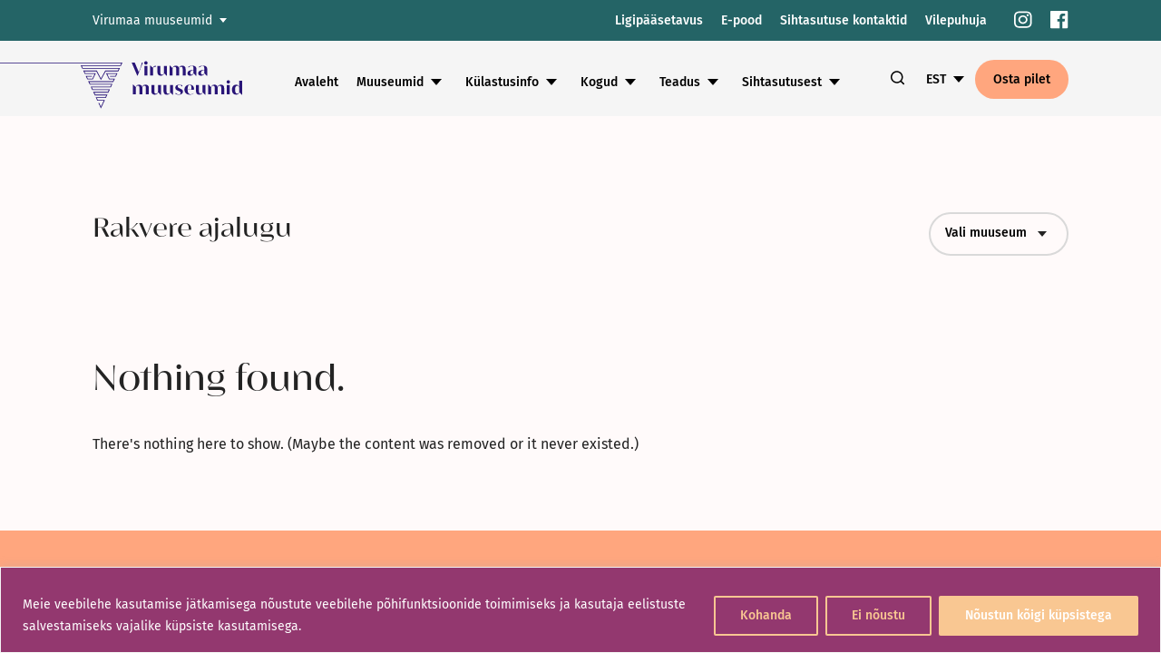

--- FILE ---
content_type: text/html; charset=UTF-8
request_url: https://virumaamuuseumid.ee/tag/rakvere-ajalugu/
body_size: 37425
content:
<!doctype html>
<html dir="ltr" lang="et" prefix="og: https://ogp.me/ns#">
<head>
    <meta charset="UTF-8">
    <meta name="viewport" content="width=device-width, initial-scale=1">
    <link rel="profile" href="https://gmpg.org/xfn/11">

	<title>Rakvere ajalugu - Virumaa Muuseumid</title>

		<!-- All in One SEO 4.9.3 - aioseo.com -->
	<meta name="robots" content="max-image-preview:large" />
	<link rel="canonical" href="https://virumaamuuseumid.ee/tag/rakvere-ajalugu/" />
	<meta name="generator" content="All in One SEO (AIOSEO) 4.9.3" />
		<script type="application/ld+json" class="aioseo-schema">
			{"@context":"https:\/\/schema.org","@graph":[{"@type":"BreadcrumbList","@id":"https:\/\/virumaamuuseumid.ee\/tag\/rakvere-ajalugu\/#breadcrumblist","itemListElement":[{"@type":"ListItem","@id":"https:\/\/virumaamuuseumid.ee#listItem","position":1,"name":"Home","item":"https:\/\/virumaamuuseumid.ee","nextItem":{"@type":"ListItem","@id":"https:\/\/virumaamuuseumid.ee\/tag\/rakvere-ajalugu\/#listItem","name":"Rakvere ajalugu"}},{"@type":"ListItem","@id":"https:\/\/virumaamuuseumid.ee\/tag\/rakvere-ajalugu\/#listItem","position":2,"name":"Rakvere ajalugu","previousItem":{"@type":"ListItem","@id":"https:\/\/virumaamuuseumid.ee#listItem","name":"Home"}}]},{"@type":"CollectionPage","@id":"https:\/\/virumaamuuseumid.ee\/tag\/rakvere-ajalugu\/#collectionpage","url":"https:\/\/virumaamuuseumid.ee\/tag\/rakvere-ajalugu\/","name":"Rakvere ajalugu - Virumaa Muuseumid","inLanguage":"et","isPartOf":{"@id":"https:\/\/virumaamuuseumid.ee\/#website"},"breadcrumb":{"@id":"https:\/\/virumaamuuseumid.ee\/tag\/rakvere-ajalugu\/#breadcrumblist"}},{"@type":"Organization","@id":"https:\/\/virumaamuuseumid.ee\/#organization","name":"Virumaa Muuseumid","url":"https:\/\/virumaamuuseumid.ee\/","telephone":"+37253930957","logo":{"@type":"ImageObject","url":"https:\/\/virumaamuuseumid.ee\/wp-content\/uploads\/2023\/03\/Virumaa_muuseumid_logo_varv_rgb.png","@id":"https:\/\/virumaamuuseumid.ee\/tag\/rakvere-ajalugu\/#organizationLogo","width":1715,"height":651},"image":{"@id":"https:\/\/virumaamuuseumid.ee\/tag\/rakvere-ajalugu\/#organizationLogo"},"sameAs":["https:\/\/www.instagram.com\/vmuuseumid","https:\/\/www.tiktok.com\/@virumaamuuseumid","https:\/\/www.youtube.com\/channel\/UCxTwTdPD_a1SZ-WPczFAMyQ","https:\/\/www.linkedin.com\/company\/foundation-of-virumaa-museums"]},{"@type":"WebSite","@id":"https:\/\/virumaamuuseumid.ee\/#website","url":"https:\/\/virumaamuuseumid.ee\/","name":"Virumaa Muuseumid","inLanguage":"et","publisher":{"@id":"https:\/\/virumaamuuseumid.ee\/#organization"}}]}
		</script>
		<!-- All in One SEO -->


<!-- Google Tag Manager for WordPress by gtm4wp.com -->
<script data-cfasync="false" data-pagespeed-no-defer>
	var gtm4wp_datalayer_name = "dataLayer";
	var dataLayer = dataLayer || [];
</script>
<!-- End Google Tag Manager for WordPress by gtm4wp.com --><script type='application/javascript'  id='pys-version-script'>console.log('PixelYourSite Free version 11.1.5.2');</script>
<link rel='dns-prefetch' href='//www.googletagmanager.com' />
<link rel="alternate" type="application/rss+xml" title="Virumaa Muuseumid &raquo; Feed" href="https://virumaamuuseumid.ee/feed/" />
<link rel="alternate" type="application/rss+xml" title="Virumaa Muuseumid &raquo; Comments Feed" href="https://virumaamuuseumid.ee/comments/feed/" />
<link rel="alternate" type="application/rss+xml" title="Virumaa Muuseumid &raquo; Rakvere ajalugu Tag Feed" href="https://virumaamuuseumid.ee/tag/rakvere-ajalugu/feed/" />
<style id='wp-img-auto-sizes-contain-inline-css'>
img:is([sizes=auto i],[sizes^="auto," i]){contain-intrinsic-size:3000px 1500px}
/*# sourceURL=wp-img-auto-sizes-contain-inline-css */
</style>
<link rel='stylesheet' id='iheg-fontawesome-css' href='https://virumaamuuseumid.ee/wp-content/plugins/image-hover-effects-block//assets/fontawesome-v5/css/all.min.css?ver=1.4.5' media='all' />
<style id='wp-emoji-styles-inline-css'>

	img.wp-smiley, img.emoji {
		display: inline !important;
		border: none !important;
		box-shadow: none !important;
		height: 1em !important;
		width: 1em !important;
		margin: 0 0.07em !important;
		vertical-align: -0.1em !important;
		background: none !important;
		padding: 0 !important;
	}
/*# sourceURL=wp-emoji-styles-inline-css */
</style>
<style id='wp-block-library-inline-css'>
:root{--wp-block-synced-color:#7a00df;--wp-block-synced-color--rgb:122,0,223;--wp-bound-block-color:var(--wp-block-synced-color);--wp-editor-canvas-background:#ddd;--wp-admin-theme-color:#007cba;--wp-admin-theme-color--rgb:0,124,186;--wp-admin-theme-color-darker-10:#006ba1;--wp-admin-theme-color-darker-10--rgb:0,107,160.5;--wp-admin-theme-color-darker-20:#005a87;--wp-admin-theme-color-darker-20--rgb:0,90,135;--wp-admin-border-width-focus:2px}@media (min-resolution:192dpi){:root{--wp-admin-border-width-focus:1.5px}}.wp-element-button{cursor:pointer}:root .has-very-light-gray-background-color{background-color:#eee}:root .has-very-dark-gray-background-color{background-color:#313131}:root .has-very-light-gray-color{color:#eee}:root .has-very-dark-gray-color{color:#313131}:root .has-vivid-green-cyan-to-vivid-cyan-blue-gradient-background{background:linear-gradient(135deg,#00d084,#0693e3)}:root .has-purple-crush-gradient-background{background:linear-gradient(135deg,#34e2e4,#4721fb 50%,#ab1dfe)}:root .has-hazy-dawn-gradient-background{background:linear-gradient(135deg,#faaca8,#dad0ec)}:root .has-subdued-olive-gradient-background{background:linear-gradient(135deg,#fafae1,#67a671)}:root .has-atomic-cream-gradient-background{background:linear-gradient(135deg,#fdd79a,#004a59)}:root .has-nightshade-gradient-background{background:linear-gradient(135deg,#330968,#31cdcf)}:root .has-midnight-gradient-background{background:linear-gradient(135deg,#020381,#2874fc)}:root{--wp--preset--font-size--normal:16px;--wp--preset--font-size--huge:42px}.has-regular-font-size{font-size:1em}.has-larger-font-size{font-size:2.625em}.has-normal-font-size{font-size:var(--wp--preset--font-size--normal)}.has-huge-font-size{font-size:var(--wp--preset--font-size--huge)}.has-text-align-center{text-align:center}.has-text-align-left{text-align:left}.has-text-align-right{text-align:right}.has-fit-text{white-space:nowrap!important}#end-resizable-editor-section{display:none}.aligncenter{clear:both}.items-justified-left{justify-content:flex-start}.items-justified-center{justify-content:center}.items-justified-right{justify-content:flex-end}.items-justified-space-between{justify-content:space-between}.screen-reader-text{border:0;clip-path:inset(50%);height:1px;margin:-1px;overflow:hidden;padding:0;position:absolute;width:1px;word-wrap:normal!important}.screen-reader-text:focus{background-color:#ddd;clip-path:none;color:#444;display:block;font-size:1em;height:auto;left:5px;line-height:normal;padding:15px 23px 14px;text-decoration:none;top:5px;width:auto;z-index:100000}html :where(.has-border-color){border-style:solid}html :where([style*=border-top-color]){border-top-style:solid}html :where([style*=border-right-color]){border-right-style:solid}html :where([style*=border-bottom-color]){border-bottom-style:solid}html :where([style*=border-left-color]){border-left-style:solid}html :where([style*=border-width]){border-style:solid}html :where([style*=border-top-width]){border-top-style:solid}html :where([style*=border-right-width]){border-right-style:solid}html :where([style*=border-bottom-width]){border-bottom-style:solid}html :where([style*=border-left-width]){border-left-style:solid}html :where(img[class*=wp-image-]){height:auto;max-width:100%}:where(figure){margin:0 0 1em}html :where(.is-position-sticky){--wp-admin--admin-bar--position-offset:var(--wp-admin--admin-bar--height,0px)}@media screen and (max-width:600px){html :where(.is-position-sticky){--wp-admin--admin-bar--position-offset:0px}}

/*# sourceURL=wp-block-library-inline-css */
</style><style id='smaily-for-wp-newsletter-subscription-block-style-inline-css'>
/*!***************************************************************************************************************************************************************************************************************************************!*\
  !*** css ./node_modules/css-loader/dist/cjs.js??ruleSet[1].rules[4].use[1]!./node_modules/postcss-loader/dist/cjs.js??ruleSet[1].rules[4].use[2]!./node_modules/sass-loader/dist/cjs.js??ruleSet[1].rules[4].use[3]!./src/style.scss ***!
  \***************************************************************************************************************************************************************************************************************************************/
/**
 * The following styles get applied both on the front of your site
 * and in the editor.
 *
 * Replace them with your own styles or remove the file completely.
 */
.wp-block-create-block-smaily-for-wp {
  background-color: white;
  color: #000;
  padding: 2px;
}

/*# sourceMappingURL=style-index.css.map*/
/*# sourceURL=https://virumaamuuseumid.ee/wp-content/plugins/smaily-for-wp/blocks/style-index.css */
</style>
<style id='global-styles-inline-css'>
:root{--wp--preset--aspect-ratio--square: 1;--wp--preset--aspect-ratio--4-3: 4/3;--wp--preset--aspect-ratio--3-4: 3/4;--wp--preset--aspect-ratio--3-2: 3/2;--wp--preset--aspect-ratio--2-3: 2/3;--wp--preset--aspect-ratio--16-9: 16/9;--wp--preset--aspect-ratio--9-16: 9/16;--wp--preset--color--black: #000000;--wp--preset--color--cyan-bluish-gray: #abb8c3;--wp--preset--color--white: #ffffff;--wp--preset--color--pale-pink: #f78da7;--wp--preset--color--vivid-red: #cf2e2e;--wp--preset--color--luminous-vivid-orange: #ff6900;--wp--preset--color--luminous-vivid-amber: #fcb900;--wp--preset--color--light-green-cyan: #7bdcb5;--wp--preset--color--vivid-green-cyan: #00d084;--wp--preset--color--pale-cyan-blue: #8ed1fc;--wp--preset--color--vivid-cyan-blue: #0693e3;--wp--preset--color--vivid-purple: #9b51e0;--wp--preset--color--virumaa-color-0: #291578;--wp--preset--color--virumaa-color-1: #FFA67E;--wp--preset--color--virumaa-color-2: #F8C792;--wp--preset--color--virumaa-color-3: #246466;--wp--preset--color--virumaa-color-4: #FFC6A9;--wp--preset--color--virumaa-color-5: #891f00;--wp--preset--color--virumaa-color-6: #40b0bd;--wp--preset--color--virumaa-color-7: #b6d7de;--wp--preset--color--virumaa-color-8: #e5429b;--wp--preset--color--virumaa-color-9: #f7cb6d;--wp--preset--color--virumaa-color-10: #fcedb6;--wp--preset--color--virumaa-color-11: #dc3631;--wp--preset--color--virumaa-color-12: #006e9b;--wp--preset--color--virumaa-color-13: #a2cccf;--wp--preset--color--virumaa-color-14: #1d94de;--wp--preset--color--virumaa-color-15: #49c0b0;--wp--preset--color--virumaa-color-16: #ffe0b0;--wp--preset--color--virumaa-color-17: #f9c792;--wp--preset--color--virumaa-color-18: #ed7d4a;--wp--preset--color--virumaa-color-19: #93386f;--wp--preset--color--virumaa-color-20: #349be4;--wp--preset--color--virumaa-color-21: #d2ebbb;--wp--preset--color--virumaa-color-22: #9c36a4;--wp--preset--color--virumaa-color-23: #64bc8d;--wp--preset--color--virumaa-color-24: #d85500;--wp--preset--color--virumaa-color-25: #b2ca22;--wp--preset--color--virumaa-color-26: #1f8cba;--wp--preset--color--virumaa-color-27: #d07422;--wp--preset--color--virumaa-color-28: #ebbe8c;--wp--preset--color--virumaa-color-black: #000000;--wp--preset--color--virumaa-color-gray: #232323;--wp--preset--gradient--vivid-cyan-blue-to-vivid-purple: linear-gradient(135deg,rgb(6,147,227) 0%,rgb(155,81,224) 100%);--wp--preset--gradient--light-green-cyan-to-vivid-green-cyan: linear-gradient(135deg,rgb(122,220,180) 0%,rgb(0,208,130) 100%);--wp--preset--gradient--luminous-vivid-amber-to-luminous-vivid-orange: linear-gradient(135deg,rgb(252,185,0) 0%,rgb(255,105,0) 100%);--wp--preset--gradient--luminous-vivid-orange-to-vivid-red: linear-gradient(135deg,rgb(255,105,0) 0%,rgb(207,46,46) 100%);--wp--preset--gradient--very-light-gray-to-cyan-bluish-gray: linear-gradient(135deg,rgb(238,238,238) 0%,rgb(169,184,195) 100%);--wp--preset--gradient--cool-to-warm-spectrum: linear-gradient(135deg,rgb(74,234,220) 0%,rgb(151,120,209) 20%,rgb(207,42,186) 40%,rgb(238,44,130) 60%,rgb(251,105,98) 80%,rgb(254,248,76) 100%);--wp--preset--gradient--blush-light-purple: linear-gradient(135deg,rgb(255,206,236) 0%,rgb(152,150,240) 100%);--wp--preset--gradient--blush-bordeaux: linear-gradient(135deg,rgb(254,205,165) 0%,rgb(254,45,45) 50%,rgb(107,0,62) 100%);--wp--preset--gradient--luminous-dusk: linear-gradient(135deg,rgb(255,203,112) 0%,rgb(199,81,192) 50%,rgb(65,88,208) 100%);--wp--preset--gradient--pale-ocean: linear-gradient(135deg,rgb(255,245,203) 0%,rgb(182,227,212) 50%,rgb(51,167,181) 100%);--wp--preset--gradient--electric-grass: linear-gradient(135deg,rgb(202,248,128) 0%,rgb(113,206,126) 100%);--wp--preset--gradient--midnight: linear-gradient(135deg,rgb(2,3,129) 0%,rgb(40,116,252) 100%);--wp--preset--gradient--u-gradient-0: linear-gradient(90deg, rgb(248,199,146) 0%, rgb(255,166,126) 50%, rgb(41,21,120) 100%);--wp--preset--gradient--u-gradient-1: linear-gradient(90deg, rgb(255,198,169) 0%, rgb(255,166,126) 50%, rgb(36,100,102) 100%);--wp--preset--gradient--u-gradient-2: linear-gradient(90deg, rgb(182,215,222) 0%, rgb(64,176,189) 50%, rgb(137,31,0) 100%);--wp--preset--gradient--u-gradient-3: linear-gradient(90deg, rgb(252,237,182) 0%, rgb(247,203,109) 50%, rgb(229,66,155) 100%);--wp--preset--gradient--u-gradient-4: linear-gradient(90deg, rgb(162,204,207) 0%, rgb(0,110,155) 50%, rgb(220,54,49) 100%);--wp--preset--gradient--u-gradient-5: linear-gradient(90deg, rgb(255,224,176) 0%, rgb(73,192,176) 50%, rgb(29,148,222) 100%);--wp--preset--gradient--u-gradient-6: linear-gradient(90deg, rgb(147,56,111) 0%, rgb(237,125,74) 50%, rgb(249,199,146) 100%);--wp--preset--gradient--u-gradient-7: linear-gradient(90deg, rgb(210,235,187) 0%, rgb(52,155,228) 50%, rgb(41,21,120) 100%);--wp--preset--gradient--u-gradient-8: linear-gradient(90deg, rgb(210,235,187) 0%, rgb(100,188,141) 50%, rgb(156,54,164) 100%);--wp--preset--gradient--u-gradient-9: linear-gradient(90deg, rgb(210,235,187) 0%, rgb(178,202,34) 50%, rgb(216,85,0) 100%);--wp--preset--gradient--u-gradient-10: linear-gradient(90deg, rgb(220,54,49) 0%, rgb(162,204,207) 50%, rgb(0,110,155) 100%);--wp--preset--gradient--u-gradient-11: linear-gradient(90deg, rgb(235,190,140) 0%, rgb(208,116,34) 50%, rgb(31,140,186) 100%);--wp--preset--font-size--small: 16px;--wp--preset--font-size--medium: 24px;--wp--preset--font-size--large: 30px;--wp--preset--font-size--x-large: 42px;--wp--preset--font-size--extra-small: 14px;--wp--preset--font-size--normal: 20px;--wp--preset--font-size--extra-large: 40px;--wp--preset--font-size--huge: 60px;--wp--preset--spacing--20: 0.44rem;--wp--preset--spacing--30: 0.67rem;--wp--preset--spacing--40: 1rem;--wp--preset--spacing--50: 1.5rem;--wp--preset--spacing--60: 2.25rem;--wp--preset--spacing--70: 3.38rem;--wp--preset--spacing--80: 5.06rem;--wp--preset--shadow--natural: 6px 6px 9px rgba(0, 0, 0, 0.2);--wp--preset--shadow--deep: 12px 12px 50px rgba(0, 0, 0, 0.4);--wp--preset--shadow--sharp: 6px 6px 0px rgba(0, 0, 0, 0.2);--wp--preset--shadow--outlined: 6px 6px 0px -3px rgb(255, 255, 255), 6px 6px rgb(0, 0, 0);--wp--preset--shadow--crisp: 6px 6px 0px rgb(0, 0, 0);}:where(.is-layout-flex){gap: 0.5em;}:where(.is-layout-grid){gap: 0.5em;}body .is-layout-flex{display: flex;}.is-layout-flex{flex-wrap: wrap;align-items: center;}.is-layout-flex > :is(*, div){margin: 0;}body .is-layout-grid{display: grid;}.is-layout-grid > :is(*, div){margin: 0;}:where(.wp-block-columns.is-layout-flex){gap: 2em;}:where(.wp-block-columns.is-layout-grid){gap: 2em;}:where(.wp-block-post-template.is-layout-flex){gap: 1.25em;}:where(.wp-block-post-template.is-layout-grid){gap: 1.25em;}.has-black-color{color: var(--wp--preset--color--black) !important;}.has-cyan-bluish-gray-color{color: var(--wp--preset--color--cyan-bluish-gray) !important;}.has-white-color{color: var(--wp--preset--color--white) !important;}.has-pale-pink-color{color: var(--wp--preset--color--pale-pink) !important;}.has-vivid-red-color{color: var(--wp--preset--color--vivid-red) !important;}.has-luminous-vivid-orange-color{color: var(--wp--preset--color--luminous-vivid-orange) !important;}.has-luminous-vivid-amber-color{color: var(--wp--preset--color--luminous-vivid-amber) !important;}.has-light-green-cyan-color{color: var(--wp--preset--color--light-green-cyan) !important;}.has-vivid-green-cyan-color{color: var(--wp--preset--color--vivid-green-cyan) !important;}.has-pale-cyan-blue-color{color: var(--wp--preset--color--pale-cyan-blue) !important;}.has-vivid-cyan-blue-color{color: var(--wp--preset--color--vivid-cyan-blue) !important;}.has-vivid-purple-color{color: var(--wp--preset--color--vivid-purple) !important;}.has-black-background-color{background-color: var(--wp--preset--color--black) !important;}.has-cyan-bluish-gray-background-color{background-color: var(--wp--preset--color--cyan-bluish-gray) !important;}.has-white-background-color{background-color: var(--wp--preset--color--white) !important;}.has-pale-pink-background-color{background-color: var(--wp--preset--color--pale-pink) !important;}.has-vivid-red-background-color{background-color: var(--wp--preset--color--vivid-red) !important;}.has-luminous-vivid-orange-background-color{background-color: var(--wp--preset--color--luminous-vivid-orange) !important;}.has-luminous-vivid-amber-background-color{background-color: var(--wp--preset--color--luminous-vivid-amber) !important;}.has-light-green-cyan-background-color{background-color: var(--wp--preset--color--light-green-cyan) !important;}.has-vivid-green-cyan-background-color{background-color: var(--wp--preset--color--vivid-green-cyan) !important;}.has-pale-cyan-blue-background-color{background-color: var(--wp--preset--color--pale-cyan-blue) !important;}.has-vivid-cyan-blue-background-color{background-color: var(--wp--preset--color--vivid-cyan-blue) !important;}.has-vivid-purple-background-color{background-color: var(--wp--preset--color--vivid-purple) !important;}.has-black-border-color{border-color: var(--wp--preset--color--black) !important;}.has-cyan-bluish-gray-border-color{border-color: var(--wp--preset--color--cyan-bluish-gray) !important;}.has-white-border-color{border-color: var(--wp--preset--color--white) !important;}.has-pale-pink-border-color{border-color: var(--wp--preset--color--pale-pink) !important;}.has-vivid-red-border-color{border-color: var(--wp--preset--color--vivid-red) !important;}.has-luminous-vivid-orange-border-color{border-color: var(--wp--preset--color--luminous-vivid-orange) !important;}.has-luminous-vivid-amber-border-color{border-color: var(--wp--preset--color--luminous-vivid-amber) !important;}.has-light-green-cyan-border-color{border-color: var(--wp--preset--color--light-green-cyan) !important;}.has-vivid-green-cyan-border-color{border-color: var(--wp--preset--color--vivid-green-cyan) !important;}.has-pale-cyan-blue-border-color{border-color: var(--wp--preset--color--pale-cyan-blue) !important;}.has-vivid-cyan-blue-border-color{border-color: var(--wp--preset--color--vivid-cyan-blue) !important;}.has-vivid-purple-border-color{border-color: var(--wp--preset--color--vivid-purple) !important;}.has-vivid-cyan-blue-to-vivid-purple-gradient-background{background: var(--wp--preset--gradient--vivid-cyan-blue-to-vivid-purple) !important;}.has-light-green-cyan-to-vivid-green-cyan-gradient-background{background: var(--wp--preset--gradient--light-green-cyan-to-vivid-green-cyan) !important;}.has-luminous-vivid-amber-to-luminous-vivid-orange-gradient-background{background: var(--wp--preset--gradient--luminous-vivid-amber-to-luminous-vivid-orange) !important;}.has-luminous-vivid-orange-to-vivid-red-gradient-background{background: var(--wp--preset--gradient--luminous-vivid-orange-to-vivid-red) !important;}.has-very-light-gray-to-cyan-bluish-gray-gradient-background{background: var(--wp--preset--gradient--very-light-gray-to-cyan-bluish-gray) !important;}.has-cool-to-warm-spectrum-gradient-background{background: var(--wp--preset--gradient--cool-to-warm-spectrum) !important;}.has-blush-light-purple-gradient-background{background: var(--wp--preset--gradient--blush-light-purple) !important;}.has-blush-bordeaux-gradient-background{background: var(--wp--preset--gradient--blush-bordeaux) !important;}.has-luminous-dusk-gradient-background{background: var(--wp--preset--gradient--luminous-dusk) !important;}.has-pale-ocean-gradient-background{background: var(--wp--preset--gradient--pale-ocean) !important;}.has-electric-grass-gradient-background{background: var(--wp--preset--gradient--electric-grass) !important;}.has-midnight-gradient-background{background: var(--wp--preset--gradient--midnight) !important;}.has-small-font-size{font-size: var(--wp--preset--font-size--small) !important;}.has-medium-font-size{font-size: var(--wp--preset--font-size--medium) !important;}.has-large-font-size{font-size: var(--wp--preset--font-size--large) !important;}.has-x-large-font-size{font-size: var(--wp--preset--font-size--x-large) !important;}
/*# sourceURL=global-styles-inline-css */
</style>

<style id='classic-theme-styles-inline-css'>
/*! This file is auto-generated */
.wp-block-button__link{color:#fff;background-color:#32373c;border-radius:9999px;box-shadow:none;text-decoration:none;padding:calc(.667em + 2px) calc(1.333em + 2px);font-size:1.125em}.wp-block-file__button{background:#32373c;color:#fff;text-decoration:none}
/*# sourceURL=/wp-includes/css/classic-themes.min.css */
</style>
<link rel='stylesheet' id='icgb__image-compare-viewer-css-css' href='https://virumaamuuseumid.ee/wp-content/plugins/image-compare-block/lib//css/image-compare-viewer.css?ver=1.6.2' media='all' />
<link rel='stylesheet' id='liquid-block-speech-css' href='https://virumaamuuseumid.ee/wp-content/plugins/liquid-speech-balloon/css/block.css?ver=6.9' media='all' />
<link rel='stylesheet' id='contact-form-7-css' href='https://virumaamuuseumid.ee/wp-content/plugins/contact-form-7/includes/css/styles.css?ver=6.1.4' media='all' />
<link rel='stylesheet' id='pojo-a11y-css' href='https://virumaamuuseumid.ee/wp-content/plugins/pojo-accessibility/modules/legacy/assets/css/style.min.css?ver=1.0.0' media='all' />
<link rel='stylesheet' id='virumaa-style-css' href='https://virumaamuuseumid.ee/wp-content/themes/virumaa-muuseumid/assets/css/styles.css?ver=1.0.0' media='all' />
<link rel='stylesheet' id='dashicons-css' href='https://virumaamuuseumid.ee/wp-includes/css/dashicons.min.css?ver=6.9' media='all' />
<script id="cookie-law-info-js-extra">
var _ckyConfig = {"_ipData":[],"_assetsURL":"https://virumaamuuseumid.ee/wp-content/plugins/cookie-law-info/lite/frontend/images/","_publicURL":"https://virumaamuuseumid.ee","_expiry":"365","_categories":[{"name":"N\u00f5utavad k\u00fcpsised","slug":"necessary","isNecessary":true,"ccpaDoNotSell":true,"cookies":[],"active":true,"defaultConsent":{"gdpr":true,"ccpa":true}},{"name":"Funktsionaalsed k\u00fcpsised","slug":"functional","isNecessary":false,"ccpaDoNotSell":true,"cookies":[],"active":true,"defaultConsent":{"gdpr":false,"ccpa":false}},{"name":"Anal\u00fc\u00fctika","slug":"analytics","isNecessary":false,"ccpaDoNotSell":true,"cookies":[],"active":true,"defaultConsent":{"gdpr":false,"ccpa":false}},{"name":"Toimimine","slug":"performance","isNecessary":false,"ccpaDoNotSell":true,"cookies":[],"active":true,"defaultConsent":{"gdpr":false,"ccpa":false}},{"name":"Reklaam","slug":"advertisement","isNecessary":false,"ccpaDoNotSell":true,"cookies":[],"active":true,"defaultConsent":{"gdpr":false,"ccpa":false}}],"_activeLaw":"gdpr","_rootDomain":"","_block":"1","_showBanner":"1","_bannerConfig":{"settings":{"type":"banner","preferenceCenterType":"popup","position":"bottom","applicableLaw":"gdpr"},"behaviours":{"reloadBannerOnAccept":false,"loadAnalyticsByDefault":false,"animations":{"onLoad":"animate","onHide":"sticky"}},"config":{"revisitConsent":{"status":true,"tag":"revisit-consent","position":"bottom-left","meta":{"url":"#"},"styles":{"background-color":"#F9C792"},"elements":{"title":{"type":"text","tag":"revisit-consent-title","status":true,"styles":{"color":"#0056a7"}}}},"preferenceCenter":{"toggle":{"status":true,"tag":"detail-category-toggle","type":"toggle","states":{"active":{"styles":{"background-color":"#1863DC"}},"inactive":{"styles":{"background-color":"#D0D5D2"}}}}},"categoryPreview":{"status":false,"toggle":{"status":true,"tag":"detail-category-preview-toggle","type":"toggle","states":{"active":{"styles":{"background-color":"#1863DC"}},"inactive":{"styles":{"background-color":"#D0D5D2"}}}}},"videoPlaceholder":{"status":true,"styles":{"background-color":"#F9C792","border-color":"#F9C792","color":"#ffffff"}},"readMore":{"status":false,"tag":"readmore-button","type":"link","meta":{"noFollow":true,"newTab":true},"styles":{"color":"#f9c792","background-color":"transparent","border-color":"transparent"}},"showMore":{"status":true,"tag":"show-desc-button","type":"button","styles":{"color":"#1863DC"}},"showLess":{"status":true,"tag":"hide-desc-button","type":"button","styles":{"color":"#1863DC"}},"alwaysActive":{"status":true,"tag":"always-active","styles":{"color":"#008000"}},"manualLinks":{"status":true,"tag":"manual-links","type":"link","styles":{"color":"#1863DC"}},"auditTable":{"status":true},"optOption":{"status":true,"toggle":{"status":true,"tag":"optout-option-toggle","type":"toggle","states":{"active":{"styles":{"background-color":"#1863dc"}},"inactive":{"styles":{"background-color":"#FFFFFF"}}}}}}},"_version":"3.3.9.1","_logConsent":"1","_tags":[{"tag":"accept-button","styles":{"color":"#FFFFFF","background-color":"#f9c792","border-color":"#f9c792"}},{"tag":"reject-button","styles":{"color":"#f9c792","background-color":"transparent","border-color":"#f9c792"}},{"tag":"settings-button","styles":{"color":"#f9c792","background-color":"transparent","border-color":"#f9c792"}},{"tag":"readmore-button","styles":{"color":"#f9c792","background-color":"transparent","border-color":"transparent"}},{"tag":"donotsell-button","styles":{"color":"#1863DC","background-color":"transparent","border-color":"transparent"}},{"tag":"show-desc-button","styles":{"color":"#1863DC"}},{"tag":"hide-desc-button","styles":{"color":"#1863DC"}},{"tag":"cky-always-active","styles":[]},{"tag":"cky-link","styles":[]},{"tag":"accept-button","styles":{"color":"#FFFFFF","background-color":"#f9c792","border-color":"#f9c792"}},{"tag":"revisit-consent","styles":{"background-color":"#F9C792"}}],"_shortCodes":[{"key":"cky_readmore","content":"\u003Ca href=\"https://virumaamuuseumid.ee/isikuandmete-tootlemine/\" class=\"cky-policy\" aria-label=\"Lisateave\" target=\"_blank\" rel=\"noopener\" data-cky-tag=\"readmore-button\"\u003ELisateave\u003C/a\u003E","tag":"readmore-button","status":false,"attributes":{"rel":"nofollow","target":"_blank"}},{"key":"cky_show_desc","content":"\u003Cbutton class=\"cky-show-desc-btn\" data-cky-tag=\"show-desc-button\" aria-label=\"N\u00e4ita rohkem\"\u003EN\u00e4ita rohkem\u003C/button\u003E","tag":"show-desc-button","status":true,"attributes":[]},{"key":"cky_hide_desc","content":"\u003Cbutton class=\"cky-show-desc-btn\" data-cky-tag=\"hide-desc-button\" aria-label=\"N\u00e4ita v\u00e4hem\"\u003EN\u00e4ita v\u00e4hem\u003C/button\u003E","tag":"hide-desc-button","status":true,"attributes":[]},{"key":"cky_optout_show_desc","content":"[cky_optout_show_desc]","tag":"optout-show-desc-button","status":true,"attributes":[]},{"key":"cky_optout_hide_desc","content":"[cky_optout_hide_desc]","tag":"optout-hide-desc-button","status":true,"attributes":[]},{"key":"cky_category_toggle_label","content":"[cky_{{status}}_category_label] [cky_preference_{{category_slug}}_title]","tag":"","status":true,"attributes":[]},{"key":"cky_enable_category_label","content":"Enable","tag":"","status":true,"attributes":[]},{"key":"cky_disable_category_label","content":"Disable","tag":"","status":true,"attributes":[]},{"key":"cky_video_placeholder","content":"\u003Cdiv class=\"video-placeholder-normal\" data-cky-tag=\"video-placeholder\" id=\"[UNIQUEID]\"\u003E\u003Cp class=\"video-placeholder-text-normal\" data-cky-tag=\"placeholder-title\"\u003EPalun kinnita k\u00fcpsised, et j\u00e4tkata.\u003C/p\u003E\u003C/div\u003E","tag":"","status":true,"attributes":[]},{"key":"cky_enable_optout_label","content":"Enable","tag":"","status":true,"attributes":[]},{"key":"cky_disable_optout_label","content":"Disable","tag":"","status":true,"attributes":[]},{"key":"cky_optout_toggle_label","content":"[cky_{{status}}_optout_label] [cky_optout_option_title]","tag":"","status":true,"attributes":[]},{"key":"cky_optout_option_title","content":"Do Not Sell or Share My Personal Information","tag":"","status":true,"attributes":[]},{"key":"cky_optout_close_label","content":"Close","tag":"","status":true,"attributes":[]},{"key":"cky_preference_close_label","content":"Close","tag":"","status":true,"attributes":[]}],"_rtl":"","_language":"et","_providersToBlock":[]};
var _ckyStyles = {"css":".cky-overlay{background: #000000; opacity: 0.4; position: fixed; top: 0; left: 0; width: 100%; height: 100%; z-index: 99999999;}.cky-hide{display: none;}.cky-btn-revisit-wrapper{display: flex; align-items: center; justify-content: center; background: #0056a7; width: 45px; height: 45px; border-radius: 50%; position: fixed; z-index: 999999; cursor: pointer;}.cky-revisit-bottom-left{bottom: 15px; left: 15px;}.cky-revisit-bottom-right{bottom: 15px; right: 15px;}.cky-btn-revisit-wrapper .cky-btn-revisit{display: flex; align-items: center; justify-content: center; background: none; border: none; cursor: pointer; position: relative; margin: 0; padding: 0;}.cky-btn-revisit-wrapper .cky-btn-revisit img{max-width: fit-content; margin: 0; height: 30px; width: 30px;}.cky-revisit-bottom-left:hover::before{content: attr(data-tooltip); position: absolute; background: #4e4b66; color: #ffffff; left: calc(100% + 7px); font-size: 12px; line-height: 16px; width: max-content; padding: 4px 8px; border-radius: 4px;}.cky-revisit-bottom-left:hover::after{position: absolute; content: \"\"; border: 5px solid transparent; left: calc(100% + 2px); border-left-width: 0; border-right-color: #4e4b66;}.cky-revisit-bottom-right:hover::before{content: attr(data-tooltip); position: absolute; background: #4e4b66; color: #ffffff; right: calc(100% + 7px); font-size: 12px; line-height: 16px; width: max-content; padding: 4px 8px; border-radius: 4px;}.cky-revisit-bottom-right:hover::after{position: absolute; content: \"\"; border: 5px solid transparent; right: calc(100% + 2px); border-right-width: 0; border-left-color: #4e4b66;}.cky-revisit-hide{display: none;}.cky-consent-container{position: fixed; width: 100%; box-sizing: border-box; z-index: 9999999;}.cky-consent-container .cky-consent-bar{background: #ffffff; border: 1px solid; padding: 16.5px 24px; box-shadow: 0 -1px 10px 0 #acabab4d;}.cky-banner-bottom{bottom: 0; left: 0;}.cky-banner-top{top: 0; left: 0;}.cky-custom-brand-logo-wrapper .cky-custom-brand-logo{width: 100px; height: auto; margin: 0 0 12px 0;}.cky-notice .cky-title{color: #212121; font-weight: 700; font-size: 18px; line-height: 24px; margin: 0 0 12px 0;}.cky-notice-group{display: flex; justify-content: space-between; align-items: center; font-size: 14px; line-height: 24px; font-weight: 400;}.cky-notice-des *,.cky-preference-content-wrapper *,.cky-accordion-header-des *,.cky-gpc-wrapper .cky-gpc-desc *{font-size: 14px;}.cky-notice-des{color: #212121; font-size: 14px; line-height: 24px; font-weight: 400;}.cky-notice-des img{height: 25px; width: 25px;}.cky-consent-bar .cky-notice-des p,.cky-gpc-wrapper .cky-gpc-desc p,.cky-preference-body-wrapper .cky-preference-content-wrapper p,.cky-accordion-header-wrapper .cky-accordion-header-des p,.cky-cookie-des-table li div:last-child p{color: inherit; margin-top: 0; overflow-wrap: break-word;}.cky-notice-des P:last-child,.cky-preference-content-wrapper p:last-child,.cky-cookie-des-table li div:last-child p:last-child,.cky-gpc-wrapper .cky-gpc-desc p:last-child{margin-bottom: 0;}.cky-notice-des a.cky-policy,.cky-notice-des button.cky-policy{font-size: 14px; color: #1863dc; white-space: nowrap; cursor: pointer; background: transparent; border: 1px solid; text-decoration: underline;}.cky-notice-des button.cky-policy{padding: 0;}.cky-notice-des a.cky-policy:focus-visible,.cky-notice-des button.cky-policy:focus-visible,.cky-preference-content-wrapper .cky-show-desc-btn:focus-visible,.cky-accordion-header .cky-accordion-btn:focus-visible,.cky-preference-header .cky-btn-close:focus-visible,.cky-switch input[type=\"checkbox\"]:focus-visible,.cky-footer-wrapper a:focus-visible,.cky-btn:focus-visible{outline: 2px solid #1863dc; outline-offset: 2px;}.cky-btn:focus:not(:focus-visible),.cky-accordion-header .cky-accordion-btn:focus:not(:focus-visible),.cky-preference-content-wrapper .cky-show-desc-btn:focus:not(:focus-visible),.cky-btn-revisit-wrapper .cky-btn-revisit:focus:not(:focus-visible),.cky-preference-header .cky-btn-close:focus:not(:focus-visible),.cky-consent-bar .cky-banner-btn-close:focus:not(:focus-visible){outline: 0;}button.cky-show-desc-btn:not(:hover):not(:active){color: #1863dc; background: transparent;}button.cky-accordion-btn:not(:hover):not(:active),button.cky-banner-btn-close:not(:hover):not(:active),button.cky-btn-close:not(:hover):not(:active),button.cky-btn-revisit:not(:hover):not(:active){background: transparent;}.cky-consent-bar button:hover,.cky-modal.cky-modal-open button:hover,.cky-consent-bar button:focus,.cky-modal.cky-modal-open button:focus{text-decoration: none;}.cky-notice-btn-wrapper{display: flex; justify-content: center; align-items: center; margin-left: 15px;}.cky-notice-btn-wrapper .cky-btn{text-shadow: none; box-shadow: none;}.cky-btn{font-size: 14px; font-family: inherit; line-height: 24px; padding: 8px 27px; font-weight: 500; margin: 0 8px 0 0; border-radius: 2px; white-space: nowrap; cursor: pointer; text-align: center; text-transform: none; min-height: 0;}.cky-btn:hover{opacity: 0.8;}.cky-btn-customize{color: #1863dc; background: transparent; border: 2px solid #1863dc;}.cky-btn-reject{color: #1863dc; background: transparent; border: 2px solid #1863dc;}.cky-btn-accept{background: #1863dc; color: #ffffff; border: 2px solid #1863dc;}.cky-btn:last-child{margin-right: 0;}@media (max-width: 768px){.cky-notice-group{display: block;}.cky-notice-btn-wrapper{margin-left: 0;}.cky-notice-btn-wrapper .cky-btn{flex: auto; max-width: 100%; margin-top: 10px; white-space: unset;}}@media (max-width: 576px){.cky-notice-btn-wrapper{flex-direction: column;}.cky-custom-brand-logo-wrapper, .cky-notice .cky-title, .cky-notice-des, .cky-notice-btn-wrapper{padding: 0 28px;}.cky-consent-container .cky-consent-bar{padding: 16.5px 0;}.cky-notice-des{max-height: 40vh; overflow-y: scroll;}.cky-notice-btn-wrapper .cky-btn{width: 100%; padding: 8px; margin-right: 0;}.cky-notice-btn-wrapper .cky-btn-accept{order: 1;}.cky-notice-btn-wrapper .cky-btn-reject{order: 3;}.cky-notice-btn-wrapper .cky-btn-customize{order: 2;}}@media (max-width: 425px){.cky-custom-brand-logo-wrapper, .cky-notice .cky-title, .cky-notice-des, .cky-notice-btn-wrapper{padding: 0 24px;}.cky-notice-btn-wrapper{flex-direction: column;}.cky-btn{width: 100%; margin: 10px 0 0 0;}.cky-notice-btn-wrapper .cky-btn-customize{order: 2;}.cky-notice-btn-wrapper .cky-btn-reject{order: 3;}.cky-notice-btn-wrapper .cky-btn-accept{order: 1; margin-top: 16px;}}@media (max-width: 352px){.cky-notice .cky-title{font-size: 16px;}.cky-notice-des *{font-size: 12px;}.cky-notice-des, .cky-btn{font-size: 12px;}}.cky-modal.cky-modal-open{display: flex; visibility: visible; -webkit-transform: translate(-50%, -50%); -moz-transform: translate(-50%, -50%); -ms-transform: translate(-50%, -50%); -o-transform: translate(-50%, -50%); transform: translate(-50%, -50%); top: 50%; left: 50%; transition: all 1s ease;}.cky-modal{box-shadow: 0 32px 68px rgba(0, 0, 0, 0.3); margin: 0 auto; position: fixed; max-width: 100%; background: #ffffff; top: 50%; box-sizing: border-box; border-radius: 6px; z-index: 999999999; color: #212121; -webkit-transform: translate(-50%, 100%); -moz-transform: translate(-50%, 100%); -ms-transform: translate(-50%, 100%); -o-transform: translate(-50%, 100%); transform: translate(-50%, 100%); visibility: hidden; transition: all 0s ease;}.cky-preference-center{max-height: 79vh; overflow: hidden; width: 845px; overflow: hidden; flex: 1 1 0; display: flex; flex-direction: column; border-radius: 6px;}.cky-preference-header{display: flex; align-items: center; justify-content: space-between; padding: 22px 24px; border-bottom: 1px solid;}.cky-preference-header .cky-preference-title{font-size: 18px; font-weight: 700; line-height: 24px;}.cky-preference-header .cky-btn-close{margin: 0; cursor: pointer; vertical-align: middle; padding: 0; background: none; border: none; width: auto; height: auto; min-height: 0; line-height: 0; text-shadow: none; box-shadow: none;}.cky-preference-header .cky-btn-close img{margin: 0; height: 10px; width: 10px;}.cky-preference-body-wrapper{padding: 0 24px; flex: 1; overflow: auto; box-sizing: border-box;}.cky-preference-content-wrapper,.cky-gpc-wrapper .cky-gpc-desc{font-size: 14px; line-height: 24px; font-weight: 400; padding: 12px 0;}.cky-preference-content-wrapper{border-bottom: 1px solid;}.cky-preference-content-wrapper img{height: 25px; width: 25px;}.cky-preference-content-wrapper .cky-show-desc-btn{font-size: 14px; font-family: inherit; color: #1863dc; text-decoration: none; line-height: 24px; padding: 0; margin: 0; white-space: nowrap; cursor: pointer; background: transparent; border-color: transparent; text-transform: none; min-height: 0; text-shadow: none; box-shadow: none;}.cky-accordion-wrapper{margin-bottom: 10px;}.cky-accordion{border-bottom: 1px solid;}.cky-accordion:last-child{border-bottom: none;}.cky-accordion .cky-accordion-item{display: flex; margin-top: 10px;}.cky-accordion .cky-accordion-body{display: none;}.cky-accordion.cky-accordion-active .cky-accordion-body{display: block; padding: 0 22px; margin-bottom: 16px;}.cky-accordion-header-wrapper{cursor: pointer; width: 100%;}.cky-accordion-item .cky-accordion-header{display: flex; justify-content: space-between; align-items: center;}.cky-accordion-header .cky-accordion-btn{font-size: 16px; font-family: inherit; color: #212121; line-height: 24px; background: none; border: none; font-weight: 700; padding: 0; margin: 0; cursor: pointer; text-transform: none; min-height: 0; text-shadow: none; box-shadow: none;}.cky-accordion-header .cky-always-active{color: #008000; font-weight: 600; line-height: 24px; font-size: 14px;}.cky-accordion-header-des{font-size: 14px; line-height: 24px; margin: 10px 0 16px 0;}.cky-accordion-chevron{margin-right: 22px; position: relative; cursor: pointer;}.cky-accordion-chevron-hide{display: none;}.cky-accordion .cky-accordion-chevron i::before{content: \"\"; position: absolute; border-right: 1.4px solid; border-bottom: 1.4px solid; border-color: inherit; height: 6px; width: 6px; -webkit-transform: rotate(-45deg); -moz-transform: rotate(-45deg); -ms-transform: rotate(-45deg); -o-transform: rotate(-45deg); transform: rotate(-45deg); transition: all 0.2s ease-in-out; top: 8px;}.cky-accordion.cky-accordion-active .cky-accordion-chevron i::before{-webkit-transform: rotate(45deg); -moz-transform: rotate(45deg); -ms-transform: rotate(45deg); -o-transform: rotate(45deg); transform: rotate(45deg);}.cky-audit-table{background: #f4f4f4; border-radius: 6px;}.cky-audit-table .cky-empty-cookies-text{color: inherit; font-size: 12px; line-height: 24px; margin: 0; padding: 10px;}.cky-audit-table .cky-cookie-des-table{font-size: 12px; line-height: 24px; font-weight: normal; padding: 15px 10px; border-bottom: 1px solid; border-bottom-color: inherit; margin: 0;}.cky-audit-table .cky-cookie-des-table:last-child{border-bottom: none;}.cky-audit-table .cky-cookie-des-table li{list-style-type: none; display: flex; padding: 3px 0;}.cky-audit-table .cky-cookie-des-table li:first-child{padding-top: 0;}.cky-cookie-des-table li div:first-child{width: 100px; font-weight: 600; word-break: break-word; word-wrap: break-word;}.cky-cookie-des-table li div:last-child{flex: 1; word-break: break-word; word-wrap: break-word; margin-left: 8px;}.cky-footer-shadow{display: block; width: 100%; height: 40px; background: linear-gradient(180deg, rgba(255, 255, 255, 0) 0%, #ffffff 100%); position: absolute; bottom: calc(100% - 1px);}.cky-footer-wrapper{position: relative;}.cky-prefrence-btn-wrapper{display: flex; flex-wrap: wrap; align-items: center; justify-content: center; padding: 22px 24px; border-top: 1px solid;}.cky-prefrence-btn-wrapper .cky-btn{flex: auto; max-width: 100%; text-shadow: none; box-shadow: none;}.cky-btn-preferences{color: #1863dc; background: transparent; border: 2px solid #1863dc;}.cky-preference-header,.cky-preference-body-wrapper,.cky-preference-content-wrapper,.cky-accordion-wrapper,.cky-accordion,.cky-accordion-wrapper,.cky-footer-wrapper,.cky-prefrence-btn-wrapper{border-color: inherit;}@media (max-width: 845px){.cky-modal{max-width: calc(100% - 16px);}}@media (max-width: 576px){.cky-modal{max-width: 100%;}.cky-preference-center{max-height: 100vh;}.cky-prefrence-btn-wrapper{flex-direction: column;}.cky-accordion.cky-accordion-active .cky-accordion-body{padding-right: 0;}.cky-prefrence-btn-wrapper .cky-btn{width: 100%; margin: 10px 0 0 0;}.cky-prefrence-btn-wrapper .cky-btn-reject{order: 3;}.cky-prefrence-btn-wrapper .cky-btn-accept{order: 1; margin-top: 0;}.cky-prefrence-btn-wrapper .cky-btn-preferences{order: 2;}}@media (max-width: 425px){.cky-accordion-chevron{margin-right: 15px;}.cky-notice-btn-wrapper{margin-top: 0;}.cky-accordion.cky-accordion-active .cky-accordion-body{padding: 0 15px;}}@media (max-width: 352px){.cky-preference-header .cky-preference-title{font-size: 16px;}.cky-preference-header{padding: 16px 24px;}.cky-preference-content-wrapper *, .cky-accordion-header-des *{font-size: 12px;}.cky-preference-content-wrapper, .cky-preference-content-wrapper .cky-show-more, .cky-accordion-header .cky-always-active, .cky-accordion-header-des, .cky-preference-content-wrapper .cky-show-desc-btn, .cky-notice-des a.cky-policy{font-size: 12px;}.cky-accordion-header .cky-accordion-btn{font-size: 14px;}}.cky-switch{display: flex;}.cky-switch input[type=\"checkbox\"]{position: relative; width: 44px; height: 24px; margin: 0; background: #d0d5d2; -webkit-appearance: none; border-radius: 50px; cursor: pointer; outline: 0; border: none; top: 0;}.cky-switch input[type=\"checkbox\"]:checked{background: #1863dc;}.cky-switch input[type=\"checkbox\"]:before{position: absolute; content: \"\"; height: 20px; width: 20px; left: 2px; bottom: 2px; border-radius: 50%; background-color: white; -webkit-transition: 0.4s; transition: 0.4s; margin: 0;}.cky-switch input[type=\"checkbox\"]:after{display: none;}.cky-switch input[type=\"checkbox\"]:checked:before{-webkit-transform: translateX(20px); -ms-transform: translateX(20px); transform: translateX(20px);}@media (max-width: 425px){.cky-switch input[type=\"checkbox\"]{width: 38px; height: 21px;}.cky-switch input[type=\"checkbox\"]:before{height: 17px; width: 17px;}.cky-switch input[type=\"checkbox\"]:checked:before{-webkit-transform: translateX(17px); -ms-transform: translateX(17px); transform: translateX(17px);}}.cky-consent-bar .cky-banner-btn-close{position: absolute; right: 9px; top: 5px; background: none; border: none; cursor: pointer; padding: 0; margin: 0; min-height: 0; line-height: 0; height: auto; width: auto; text-shadow: none; box-shadow: none;}.cky-consent-bar .cky-banner-btn-close img{height: 9px; width: 9px; margin: 0;}.cky-notice-btn-wrapper .cky-btn-do-not-sell{font-size: 14px; line-height: 24px; padding: 6px 0; margin: 0; font-weight: 500; background: none; border-radius: 2px; border: none; cursor: pointer; text-align: left; color: #1863dc; background: transparent; border-color: transparent; box-shadow: none; text-shadow: none;}.cky-consent-bar .cky-banner-btn-close:focus-visible,.cky-notice-btn-wrapper .cky-btn-do-not-sell:focus-visible,.cky-opt-out-btn-wrapper .cky-btn:focus-visible,.cky-opt-out-checkbox-wrapper input[type=\"checkbox\"].cky-opt-out-checkbox:focus-visible{outline: 2px solid #1863dc; outline-offset: 2px;}@media (max-width: 768px){.cky-notice-btn-wrapper{margin-left: 0; margin-top: 10px; justify-content: left;}.cky-notice-btn-wrapper .cky-btn-do-not-sell{padding: 0;}}@media (max-width: 352px){.cky-notice-btn-wrapper .cky-btn-do-not-sell, .cky-notice-des a.cky-policy{font-size: 12px;}}.cky-opt-out-wrapper{padding: 12px 0;}.cky-opt-out-wrapper .cky-opt-out-checkbox-wrapper{display: flex; align-items: center;}.cky-opt-out-checkbox-wrapper .cky-opt-out-checkbox-label{font-size: 16px; font-weight: 700; line-height: 24px; margin: 0 0 0 12px; cursor: pointer;}.cky-opt-out-checkbox-wrapper input[type=\"checkbox\"].cky-opt-out-checkbox{background-color: #ffffff; border: 1px solid black; width: 20px; height: 18.5px; margin: 0; -webkit-appearance: none; position: relative; display: flex; align-items: center; justify-content: center; border-radius: 2px; cursor: pointer;}.cky-opt-out-checkbox-wrapper input[type=\"checkbox\"].cky-opt-out-checkbox:checked{background-color: #1863dc; border: none;}.cky-opt-out-checkbox-wrapper input[type=\"checkbox\"].cky-opt-out-checkbox:checked::after{left: 6px; bottom: 4px; width: 7px; height: 13px; border: solid #ffffff; border-width: 0 3px 3px 0; border-radius: 2px; -webkit-transform: rotate(45deg); -ms-transform: rotate(45deg); transform: rotate(45deg); content: \"\"; position: absolute; box-sizing: border-box;}.cky-opt-out-checkbox-wrapper.cky-disabled .cky-opt-out-checkbox-label,.cky-opt-out-checkbox-wrapper.cky-disabled input[type=\"checkbox\"].cky-opt-out-checkbox{cursor: no-drop;}.cky-gpc-wrapper{margin: 0 0 0 32px;}.cky-footer-wrapper .cky-opt-out-btn-wrapper{display: flex; flex-wrap: wrap; align-items: center; justify-content: center; padding: 22px 24px;}.cky-opt-out-btn-wrapper .cky-btn{flex: auto; max-width: 100%; text-shadow: none; box-shadow: none;}.cky-opt-out-btn-wrapper .cky-btn-cancel{border: 1px solid #dedfe0; background: transparent; color: #858585;}.cky-opt-out-btn-wrapper .cky-btn-confirm{background: #1863dc; color: #ffffff; border: 1px solid #1863dc;}@media (max-width: 352px){.cky-opt-out-checkbox-wrapper .cky-opt-out-checkbox-label{font-size: 14px;}.cky-gpc-wrapper .cky-gpc-desc, .cky-gpc-wrapper .cky-gpc-desc *{font-size: 12px;}.cky-opt-out-checkbox-wrapper input[type=\"checkbox\"].cky-opt-out-checkbox{width: 16px; height: 16px;}.cky-opt-out-checkbox-wrapper input[type=\"checkbox\"].cky-opt-out-checkbox:checked::after{left: 5px; bottom: 4px; width: 3px; height: 9px;}.cky-gpc-wrapper{margin: 0 0 0 28px;}}.video-placeholder-youtube{background-size: 100% 100%; background-position: center; background-repeat: no-repeat; background-color: #b2b0b059; position: relative; display: flex; align-items: center; justify-content: center; max-width: 100%;}.video-placeholder-text-youtube{text-align: center; align-items: center; padding: 10px 16px; background-color: #000000cc; color: #ffffff; border: 1px solid; border-radius: 2px; cursor: pointer;}.video-placeholder-normal{background-image: url(\"/wp-content/plugins/cookie-law-info/lite/frontend/images/placeholder.svg\"); background-size: 80px; background-position: center; background-repeat: no-repeat; background-color: #b2b0b059; position: relative; display: flex; align-items: flex-end; justify-content: center; max-width: 100%;}.video-placeholder-text-normal{align-items: center; padding: 10px 16px; text-align: center; border: 1px solid; border-radius: 2px; cursor: pointer;}.cky-rtl{direction: rtl; text-align: right;}.cky-rtl .cky-banner-btn-close{left: 9px; right: auto;}.cky-rtl .cky-notice-btn-wrapper .cky-btn:last-child{margin-right: 8px;}.cky-rtl .cky-notice-btn-wrapper .cky-btn:first-child{margin-right: 0;}.cky-rtl .cky-notice-btn-wrapper{margin-left: 0; margin-right: 15px;}.cky-rtl .cky-prefrence-btn-wrapper .cky-btn{margin-right: 8px;}.cky-rtl .cky-prefrence-btn-wrapper .cky-btn:first-child{margin-right: 0;}.cky-rtl .cky-accordion .cky-accordion-chevron i::before{border: none; border-left: 1.4px solid; border-top: 1.4px solid; left: 12px;}.cky-rtl .cky-accordion.cky-accordion-active .cky-accordion-chevron i::before{-webkit-transform: rotate(-135deg); -moz-transform: rotate(-135deg); -ms-transform: rotate(-135deg); -o-transform: rotate(-135deg); transform: rotate(-135deg);}@media (max-width: 768px){.cky-rtl .cky-notice-btn-wrapper{margin-right: 0;}}@media (max-width: 576px){.cky-rtl .cky-notice-btn-wrapper .cky-btn:last-child{margin-right: 0;}.cky-rtl .cky-prefrence-btn-wrapper .cky-btn{margin-right: 0;}.cky-rtl .cky-accordion.cky-accordion-active .cky-accordion-body{padding: 0 22px 0 0;}}@media (max-width: 425px){.cky-rtl .cky-accordion.cky-accordion-active .cky-accordion-body{padding: 0 15px 0 0;}}.cky-rtl .cky-opt-out-btn-wrapper .cky-btn{margin-right: 12px;}.cky-rtl .cky-opt-out-btn-wrapper .cky-btn:first-child{margin-right: 0;}.cky-rtl .cky-opt-out-checkbox-wrapper .cky-opt-out-checkbox-label{margin: 0 12px 0 0;}"};
//# sourceURL=cookie-law-info-js-extra
</script>
<script src="https://virumaamuuseumid.ee/wp-content/plugins/cookie-law-info/lite/frontend/js/script.min.js?ver=3.3.9.1" id="cookie-law-info-js"></script>
<script src="https://virumaamuuseumid.ee/wp-includes/js/jquery/jquery.js" id="jquery-js"></script>
<script src="https://virumaamuuseumid.ee/wp-content/plugins/pixelyoursite/dist/scripts/jquery.bind-first-0.2.3.min.js?ver=0.2.3" id="jquery-bind-first-js"></script>
<script src="https://virumaamuuseumid.ee/wp-content/plugins/pixelyoursite/dist/scripts/js.cookie-2.1.3.min.js?ver=2.1.3" id="js-cookie-pys-js"></script>
<script src="https://virumaamuuseumid.ee/wp-content/plugins/pixelyoursite/dist/scripts/tld.min.js?ver=2.3.1" id="js-tld-js"></script>
<script id="pys-js-extra">
var pysOptions = {"staticEvents":[],"dynamicEvents":[],"triggerEvents":[],"triggerEventTypes":[],"facebook":{"pixelIds":["2821615211454863"],"advancedMatching":{"external_id":"eaeaccfeedfbedddafebbacac"},"advancedMatchingEnabled":true,"removeMetadata":false,"wooVariableAsSimple":false,"serverApiEnabled":true,"wooCRSendFromServer":false,"send_external_id":null,"enabled_medical":false,"do_not_track_medical_param":["event_url","post_title","page_title","landing_page","content_name","categories","category_name","tags"],"meta_ldu":false},"debug":"","siteUrl":"https://virumaamuuseumid.ee","ajaxUrl":"https://virumaamuuseumid.ee/wp-admin/admin-ajax.php","ajax_event":"7fd75a8fab","enable_remove_download_url_param":"1","cookie_duration":"7","last_visit_duration":"60","enable_success_send_form":"","ajaxForServerEvent":"1","ajaxForServerStaticEvent":"1","useSendBeacon":"1","send_external_id":"1","external_id_expire":"180","track_cookie_for_subdomains":"1","google_consent_mode":"1","gdpr":{"ajax_enabled":true,"all_disabled_by_api":false,"facebook_disabled_by_api":false,"analytics_disabled_by_api":false,"google_ads_disabled_by_api":false,"pinterest_disabled_by_api":false,"bing_disabled_by_api":false,"reddit_disabled_by_api":false,"externalID_disabled_by_api":false,"facebook_prior_consent_enabled":true,"analytics_prior_consent_enabled":true,"google_ads_prior_consent_enabled":null,"pinterest_prior_consent_enabled":true,"bing_prior_consent_enabled":true,"cookiebot_integration_enabled":false,"cookiebot_facebook_consent_category":"marketing","cookiebot_analytics_consent_category":"statistics","cookiebot_tiktok_consent_category":"marketing","cookiebot_google_ads_consent_category":"marketing","cookiebot_pinterest_consent_category":"marketing","cookiebot_bing_consent_category":"marketing","consent_magic_integration_enabled":false,"real_cookie_banner_integration_enabled":false,"cookie_notice_integration_enabled":false,"cookie_law_info_integration_enabled":true,"analytics_storage":{"enabled":true,"value":"granted","filter":false},"ad_storage":{"enabled":true,"value":"granted","filter":false},"ad_user_data":{"enabled":true,"value":"granted","filter":false},"ad_personalization":{"enabled":true,"value":"granted","filter":false}},"cookie":{"disabled_all_cookie":false,"disabled_start_session_cookie":false,"disabled_advanced_form_data_cookie":false,"disabled_landing_page_cookie":false,"disabled_first_visit_cookie":false,"disabled_trafficsource_cookie":false,"disabled_utmTerms_cookie":false,"disabled_utmId_cookie":false},"tracking_analytics":{"TrafficSource":"direct","TrafficLanding":"undefined","TrafficUtms":[],"TrafficUtmsId":[]},"GATags":{"ga_datalayer_type":"default","ga_datalayer_name":"dataLayerPYS"},"woo":{"enabled":false},"edd":{"enabled":false},"cache_bypass":"1768631701"};
//# sourceURL=pys-js-extra
</script>
<script src="https://virumaamuuseumid.ee/wp-content/plugins/pixelyoursite/dist/scripts/public.js?ver=11.1.5.2" id="pys-js"></script>

<!-- Google tag (gtag.js) snippet added by Site Kit -->
<!-- Google Analytics snippet added by Site Kit -->
<script src="https://www.googletagmanager.com/gtag/js?id=GT-WRHXK7R" id="google_gtagjs-js" async></script>
<script id="google_gtagjs-js-after">
window.dataLayer = window.dataLayer || [];function gtag(){dataLayer.push(arguments);}
gtag("set","linker",{"domains":["virumaamuuseumid.ee"]});
gtag("js", new Date());
gtag("set", "developer_id.dZTNiMT", true);
gtag("config", "GT-WRHXK7R");
//# sourceURL=google_gtagjs-js-after
</script>
<link rel="https://api.w.org/" href="https://virumaamuuseumid.ee/wp-json/" /><link rel="alternate" title="JSON" type="application/json" href="https://virumaamuuseumid.ee/wp-json/wp/v2/tags/433" /><link rel="EditURI" type="application/rsd+xml" title="RSD" href="https://virumaamuuseumid.ee/xmlrpc.php?rsd" />
<meta name="generator" content="WordPress 6.9" />
<style id="cky-style-inline">[data-cky-tag]{visibility:hidden;}</style><meta name="generator" content="Site Kit by Google 1.170.0" />
<!-- Google Tag Manager for WordPress by gtm4wp.com -->
<!-- GTM Container placement set to automatic -->
<script data-cfasync="false" data-pagespeed-no-defer>
	var dataLayer_content = {"pagePostType":false,"pagePostType2":"tag-"};
	dataLayer.push( dataLayer_content );
</script>
<script data-cfasync="false" data-pagespeed-no-defer>
(function(w,d,s,l,i){w[l]=w[l]||[];w[l].push({'gtm.start':
new Date().getTime(),event:'gtm.js'});var f=d.getElementsByTagName(s)[0],
j=d.createElement(s),dl=l!='dataLayer'?'&l='+l:'';j.async=true;j.src=
'//www.googletagmanager.com/gtm.js?id='+i+dl;f.parentNode.insertBefore(j,f);
})(window,document,'script','dataLayer','GTM-KWXKFVFD');
</script>
<!-- End Google Tag Manager for WordPress by gtm4wp.com --><style type="text/css">
#pojo-a11y-toolbar .pojo-a11y-toolbar-toggle a{ background-color: #4054b2;	color: #ffffff;}
#pojo-a11y-toolbar .pojo-a11y-toolbar-overlay, #pojo-a11y-toolbar .pojo-a11y-toolbar-overlay ul.pojo-a11y-toolbar-items.pojo-a11y-links{ border-color: #4054b2;}
body.pojo-a11y-focusable a:focus{ outline-style: solid !important;	outline-width: 1px !important;	outline-color: #FF0000 !important;}
#pojo-a11y-toolbar{ top: 100px !important;}
#pojo-a11y-toolbar .pojo-a11y-toolbar-overlay{ background-color: #ffffff;}
#pojo-a11y-toolbar .pojo-a11y-toolbar-overlay ul.pojo-a11y-toolbar-items li.pojo-a11y-toolbar-item a, #pojo-a11y-toolbar .pojo-a11y-toolbar-overlay p.pojo-a11y-toolbar-title{ color: #333333;}
#pojo-a11y-toolbar .pojo-a11y-toolbar-overlay ul.pojo-a11y-toolbar-items li.pojo-a11y-toolbar-item a.active{ background-color: #4054b2;	color: #ffffff;}
@media (max-width: 767px) { #pojo-a11y-toolbar { top: 50px !important; } }</style>        <style>
            :root {
                --logo-museum-color: #93386f;
                --primary-color: #246466;
                --accent-color: #FFC6A9;
                --secondary-color: #FFA67E;
            }
        </style>
		<style>
        .has-u-gradient-0-gradient-background {
		background-image: linear-gradient(90deg, rgb(248,199,146) 0%, rgb(255,166,126) 50%, rgb(41,21,120) 100%);
        }

		
        .has-u-gradient-1-gradient-background {
		background-image: linear-gradient(90deg, rgb(255,198,169) 0%, rgb(255,166,126) 50%, rgb(36,100,102) 100%);
        }

		
        .has-u-gradient-2-gradient-background {
		background-image: linear-gradient(90deg, rgb(182,215,222) 0%, rgb(64,176,189) 50%, rgb(137,31,0) 100%);
        }

		
        .has-u-gradient-3-gradient-background {
		background-image: linear-gradient(90deg, rgb(252,237,182) 0%, rgb(247,203,109) 50%, rgb(229,66,155) 100%);
        }

		
        .has-u-gradient-4-gradient-background {
		background-image: linear-gradient(90deg, rgb(162,204,207) 0%, rgb(0,110,155) 50%, rgb(220,54,49) 100%);
        }

		
        .has-u-gradient-5-gradient-background {
		background-image: linear-gradient(90deg, rgb(255,224,176) 0%, rgb(73,192,176) 50%, rgb(29,148,222) 100%);
        }

		
        .has-u-gradient-6-gradient-background {
		background-image: linear-gradient(90deg, rgb(147,56,111) 0%, rgb(237,125,74) 50%, rgb(249,199,146) 100%);
        }

		
        .has-u-gradient-7-gradient-background {
		background-image: linear-gradient(90deg, rgb(210,235,187) 0%, rgb(52,155,228) 50%, rgb(41,21,120) 100%);
        }

		
        .has-u-gradient-8-gradient-background {
		background-image: linear-gradient(90deg, rgb(210,235,187) 0%, rgb(100,188,141) 50%, rgb(156,54,164) 100%);
        }

		
        .has-u-gradient-9-gradient-background {
		background-image: linear-gradient(90deg, rgb(210,235,187) 0%, rgb(178,202,34) 50%, rgb(216,85,0) 100%);
        }

		
        .has-u-gradient-10-gradient-background {
		background-image: linear-gradient(90deg, rgb(220,54,49) 0%, rgb(162,204,207) 50%, rgb(0,110,155) 100%);
        }

		
        .has-u-gradient-11-gradient-background {
		background-image: linear-gradient(90deg, rgb(235,190,140) 0%, rgb(208,116,34) 50%, rgb(31,140,186) 100%);
        }

		
        .has-virumaa-color-0-color {
		color: var(--wp--preset--color--virumaa-color-0)
        }

        .has-virumaa-color-0-background-color {
		background-color: var(--wp--preset--color--virumaa-color-0)
        }

		
        .has-virumaa-color-1-color {
		color: var(--wp--preset--color--virumaa-color-1)
        }

        .has-virumaa-color-1-background-color {
		background-color: var(--wp--preset--color--virumaa-color-1)
        }

		
        .has-virumaa-color-2-color {
		color: var(--wp--preset--color--virumaa-color-2)
        }

        .has-virumaa-color-2-background-color {
		background-color: var(--wp--preset--color--virumaa-color-2)
        }

		
        .has-virumaa-color-3-color {
		color: var(--wp--preset--color--virumaa-color-3)
        }

        .has-virumaa-color-3-background-color {
		background-color: var(--wp--preset--color--virumaa-color-3)
        }

		
        .has-virumaa-color-4-color {
		color: var(--wp--preset--color--virumaa-color-4)
        }

        .has-virumaa-color-4-background-color {
		background-color: var(--wp--preset--color--virumaa-color-4)
        }

		
        .has-virumaa-color-5-color {
		color: var(--wp--preset--color--virumaa-color-5)
        }

        .has-virumaa-color-5-background-color {
		background-color: var(--wp--preset--color--virumaa-color-5)
        }

		
        .has-virumaa-color-6-color {
		color: var(--wp--preset--color--virumaa-color-6)
        }

        .has-virumaa-color-6-background-color {
		background-color: var(--wp--preset--color--virumaa-color-6)
        }

		
        .has-virumaa-color-7-color {
		color: var(--wp--preset--color--virumaa-color-7)
        }

        .has-virumaa-color-7-background-color {
		background-color: var(--wp--preset--color--virumaa-color-7)
        }

		
        .has-virumaa-color-8-color {
		color: var(--wp--preset--color--virumaa-color-8)
        }

        .has-virumaa-color-8-background-color {
		background-color: var(--wp--preset--color--virumaa-color-8)
        }

		
        .has-virumaa-color-9-color {
		color: var(--wp--preset--color--virumaa-color-9)
        }

        .has-virumaa-color-9-background-color {
		background-color: var(--wp--preset--color--virumaa-color-9)
        }

		
        .has-virumaa-color-10-color {
		color: var(--wp--preset--color--virumaa-color-10)
        }

        .has-virumaa-color-10-background-color {
		background-color: var(--wp--preset--color--virumaa-color-10)
        }

		
        .has-virumaa-color-11-color {
		color: var(--wp--preset--color--virumaa-color-11)
        }

        .has-virumaa-color-11-background-color {
		background-color: var(--wp--preset--color--virumaa-color-11)
        }

		
        .has-virumaa-color-12-color {
		color: var(--wp--preset--color--virumaa-color-12)
        }

        .has-virumaa-color-12-background-color {
		background-color: var(--wp--preset--color--virumaa-color-12)
        }

		
        .has-virumaa-color-13-color {
		color: var(--wp--preset--color--virumaa-color-13)
        }

        .has-virumaa-color-13-background-color {
		background-color: var(--wp--preset--color--virumaa-color-13)
        }

		
        .has-virumaa-color-14-color {
		color: var(--wp--preset--color--virumaa-color-14)
        }

        .has-virumaa-color-14-background-color {
		background-color: var(--wp--preset--color--virumaa-color-14)
        }

		
        .has-virumaa-color-15-color {
		color: var(--wp--preset--color--virumaa-color-15)
        }

        .has-virumaa-color-15-background-color {
		background-color: var(--wp--preset--color--virumaa-color-15)
        }

		
        .has-virumaa-color-16-color {
		color: var(--wp--preset--color--virumaa-color-16)
        }

        .has-virumaa-color-16-background-color {
		background-color: var(--wp--preset--color--virumaa-color-16)
        }

		
        .has-virumaa-color-17-color {
		color: var(--wp--preset--color--virumaa-color-17)
        }

        .has-virumaa-color-17-background-color {
		background-color: var(--wp--preset--color--virumaa-color-17)
        }

		
        .has-virumaa-color-18-color {
		color: var(--wp--preset--color--virumaa-color-18)
        }

        .has-virumaa-color-18-background-color {
		background-color: var(--wp--preset--color--virumaa-color-18)
        }

		
        .has-virumaa-color-19-color {
		color: var(--wp--preset--color--virumaa-color-19)
        }

        .has-virumaa-color-19-background-color {
		background-color: var(--wp--preset--color--virumaa-color-19)
        }

		
        .has-virumaa-color-20-color {
		color: var(--wp--preset--color--virumaa-color-20)
        }

        .has-virumaa-color-20-background-color {
		background-color: var(--wp--preset--color--virumaa-color-20)
        }

		
        .has-virumaa-color-21-color {
		color: var(--wp--preset--color--virumaa-color-21)
        }

        .has-virumaa-color-21-background-color {
		background-color: var(--wp--preset--color--virumaa-color-21)
        }

		
        .has-virumaa-color-22-color {
		color: var(--wp--preset--color--virumaa-color-22)
        }

        .has-virumaa-color-22-background-color {
		background-color: var(--wp--preset--color--virumaa-color-22)
        }

		
        .has-virumaa-color-23-color {
		color: var(--wp--preset--color--virumaa-color-23)
        }

        .has-virumaa-color-23-background-color {
		background-color: var(--wp--preset--color--virumaa-color-23)
        }

		
        .has-virumaa-color-24-color {
		color: var(--wp--preset--color--virumaa-color-24)
        }

        .has-virumaa-color-24-background-color {
		background-color: var(--wp--preset--color--virumaa-color-24)
        }

		
        .has-virumaa-color-25-color {
		color: var(--wp--preset--color--virumaa-color-25)
        }

        .has-virumaa-color-25-background-color {
		background-color: var(--wp--preset--color--virumaa-color-25)
        }

		
        .has-virumaa-color-26-color {
		color: var(--wp--preset--color--virumaa-color-26)
        }

        .has-virumaa-color-26-background-color {
		background-color: var(--wp--preset--color--virumaa-color-26)
        }

		
        .has-virumaa-color-27-color {
		color: var(--wp--preset--color--virumaa-color-27)
        }

        .has-virumaa-color-27-background-color {
		background-color: var(--wp--preset--color--virumaa-color-27)
        }

		
        .has-virumaa-color-28-color {
		color: var(--wp--preset--color--virumaa-color-28)
        }

        .has-virumaa-color-28-background-color {
		background-color: var(--wp--preset--color--virumaa-color-28)
        }

		
        .has-virumaa-color-29-color {
		color: var(--wp--preset--color--virumaa-color-29)
        }

        .has-virumaa-color-29-background-color {
		background-color: var(--wp--preset--color--virumaa-color-29)
        }

		
        .has-virumaa-color-30-color {
		color: var(--wp--preset--color--virumaa-color-30)
        }

        .has-virumaa-color-30-background-color {
		background-color: var(--wp--preset--color--virumaa-color-30)
        }

		
        .has-virumaa-color-31-color {
		color: var(--wp--preset--color--virumaa-color-31)
        }

        .has-virumaa-color-31-background-color {
		background-color: var(--wp--preset--color--virumaa-color-31)
        }

		
        .has-virumaa-color-32-color {
		color: var(--wp--preset--color--virumaa-color-32)
        }

        .has-virumaa-color-32-background-color {
		background-color: var(--wp--preset--color--virumaa-color-32)
        }

		
        .has-virumaa-color-33-color {
		color: var(--wp--preset--color--virumaa-color-33)
        }

        .has-virumaa-color-33-background-color {
		background-color: var(--wp--preset--color--virumaa-color-33)
        }

		
        .has-virumaa-color-34-color {
		color: var(--wp--preset--color--virumaa-color-34)
        }

        .has-virumaa-color-34-background-color {
		background-color: var(--wp--preset--color--virumaa-color-34)
        }

		
        .has-virumaa-color-35-color {
		color: var(--wp--preset--color--virumaa-color-35)
        }

        .has-virumaa-color-35-background-color {
		background-color: var(--wp--preset--color--virumaa-color-35)
        }

		
        .has-virumaa-color-36-color {
		color: var(--wp--preset--color--virumaa-color-36)
        }

        .has-virumaa-color-36-background-color {
		background-color: var(--wp--preset--color--virumaa-color-36)
        }

		
        .has-virumaa-color-37-color {
		color: var(--wp--preset--color--virumaa-color-37)
        }

        .has-virumaa-color-37-background-color {
		background-color: var(--wp--preset--color--virumaa-color-37)
        }

		
        .has-virumaa-color-38-color {
		color: var(--wp--preset--color--virumaa-color-38)
        }

        .has-virumaa-color-38-background-color {
		background-color: var(--wp--preset--color--virumaa-color-38)
        }

		
        .has-virumaa-color-39-color {
		color: var(--wp--preset--color--virumaa-color-39)
        }

        .has-virumaa-color-39-background-color {
		background-color: var(--wp--preset--color--virumaa-color-39)
        }

		
        .has-virumaa-color-40-color {
		color: var(--wp--preset--color--virumaa-color-40)
        }

        .has-virumaa-color-40-background-color {
		background-color: var(--wp--preset--color--virumaa-color-40)
        }

		
        .has-virumaa-color-41-color {
		color: var(--wp--preset--color--virumaa-color-41)
        }

        .has-virumaa-color-41-background-color {
		background-color: var(--wp--preset--color--virumaa-color-41)
        }

		
        .has-virumaa-color-42-color {
		color: var(--wp--preset--color--virumaa-color-42)
        }

        .has-virumaa-color-42-background-color {
		background-color: var(--wp--preset--color--virumaa-color-42)
        }

		
        .has-virumaa-color-43-color {
		color: var(--wp--preset--color--virumaa-color-43)
        }

        .has-virumaa-color-43-background-color {
		background-color: var(--wp--preset--color--virumaa-color-43)
        }

		
        .has-virumaa-color-44-color {
		color: var(--wp--preset--color--virumaa-color-44)
        }

        .has-virumaa-color-44-background-color {
		background-color: var(--wp--preset--color--virumaa-color-44)
        }

		
        .has-virumaa-color-45-color {
		color: var(--wp--preset--color--virumaa-color-45)
        }

        .has-virumaa-color-45-background-color {
		background-color: var(--wp--preset--color--virumaa-color-45)
        }

		
        .has-virumaa-color-46-color {
		color: var(--wp--preset--color--virumaa-color-46)
        }

        .has-virumaa-color-46-background-color {
		background-color: var(--wp--preset--color--virumaa-color-46)
        }

		
        .has-virumaa-color-47-color {
		color: var(--wp--preset--color--virumaa-color-47)
        }

        .has-virumaa-color-47-background-color {
		background-color: var(--wp--preset--color--virumaa-color-47)
        }

		
        .has-virumaa-color-48-color {
		color: var(--wp--preset--color--virumaa-color-48)
        }

        .has-virumaa-color-48-background-color {
		background-color: var(--wp--preset--color--virumaa-color-48)
        }

		
        .has-virumaa-color-49-color {
		color: var(--wp--preset--color--virumaa-color-49)
        }

        .has-virumaa-color-49-background-color {
		background-color: var(--wp--preset--color--virumaa-color-49)
        }

		
        .has-virumaa-color-50-color {
		color: var(--wp--preset--color--virumaa-color-50)
        }

        .has-virumaa-color-50-background-color {
		background-color: var(--wp--preset--color--virumaa-color-50)
        }

		
        .has-virumaa-color-51-color {
		color: var(--wp--preset--color--virumaa-color-51)
        }

        .has-virumaa-color-51-background-color {
		background-color: var(--wp--preset--color--virumaa-color-51)
        }

		
        .has-virumaa-color-52-color {
		color: var(--wp--preset--color--virumaa-color-52)
        }

        .has-virumaa-color-52-background-color {
		background-color: var(--wp--preset--color--virumaa-color-52)
        }

		
        .has-virumaa-color-53-color {
		color: var(--wp--preset--color--virumaa-color-53)
        }

        .has-virumaa-color-53-background-color {
		background-color: var(--wp--preset--color--virumaa-color-53)
        }

		
        .has-virumaa-color-54-color {
		color: var(--wp--preset--color--virumaa-color-54)
        }

        .has-virumaa-color-54-background-color {
		background-color: var(--wp--preset--color--virumaa-color-54)
        }

		
        .has-virumaa-color-55-color {
		color: var(--wp--preset--color--virumaa-color-55)
        }

        .has-virumaa-color-55-background-color {
		background-color: var(--wp--preset--color--virumaa-color-55)
        }

		
        .has-virumaa-color-56-color {
		color: var(--wp--preset--color--virumaa-color-56)
        }

        .has-virumaa-color-56-background-color {
		background-color: var(--wp--preset--color--virumaa-color-56)
        }

		
        .has-virumaa-color-57-color {
		color: var(--wp--preset--color--virumaa-color-57)
        }

        .has-virumaa-color-57-background-color {
		background-color: var(--wp--preset--color--virumaa-color-57)
        }

		
        .has-virumaa-color-58-color {
		color: var(--wp--preset--color--virumaa-color-58)
        }

        .has-virumaa-color-58-background-color {
		background-color: var(--wp--preset--color--virumaa-color-58)
        }

		
        .has-virumaa-color-59-color {
		color: var(--wp--preset--color--virumaa-color-59)
        }

        .has-virumaa-color-59-background-color {
		background-color: var(--wp--preset--color--virumaa-color-59)
        }

		
        .has-virumaa-color-60-color {
		color: var(--wp--preset--color--virumaa-color-60)
        }

        .has-virumaa-color-60-background-color {
		background-color: var(--wp--preset--color--virumaa-color-60)
        }

		
        .has-virumaa-color-61-color {
		color: var(--wp--preset--color--virumaa-color-61)
        }

        .has-virumaa-color-61-background-color {
		background-color: var(--wp--preset--color--virumaa-color-61)
        }

		
        .has-virumaa-color-62-color {
		color: var(--wp--preset--color--virumaa-color-62)
        }

        .has-virumaa-color-62-background-color {
		background-color: var(--wp--preset--color--virumaa-color-62)
        }

		
        .has-virumaa-color-63-color {
		color: var(--wp--preset--color--virumaa-color-63)
        }

        .has-virumaa-color-63-background-color {
		background-color: var(--wp--preset--color--virumaa-color-63)
        }

		
        .has-virumaa-color-64-color {
		color: var(--wp--preset--color--virumaa-color-64)
        }

        .has-virumaa-color-64-background-color {
		background-color: var(--wp--preset--color--virumaa-color-64)
        }

		
        .has-virumaa-color-65-color {
		color: var(--wp--preset--color--virumaa-color-65)
        }

        .has-virumaa-color-65-background-color {
		background-color: var(--wp--preset--color--virumaa-color-65)
        }

		
        .has-virumaa-color-66-color {
		color: var(--wp--preset--color--virumaa-color-66)
        }

        .has-virumaa-color-66-background-color {
		background-color: var(--wp--preset--color--virumaa-color-66)
        }

		
        .has-virumaa-color-67-color {
		color: var(--wp--preset--color--virumaa-color-67)
        }

        .has-virumaa-color-67-background-color {
		background-color: var(--wp--preset--color--virumaa-color-67)
        }

		
        .has-virumaa-color-68-color {
		color: var(--wp--preset--color--virumaa-color-68)
        }

        .has-virumaa-color-68-background-color {
		background-color: var(--wp--preset--color--virumaa-color-68)
        }

		
        .has-virumaa-color-69-color {
		color: var(--wp--preset--color--virumaa-color-69)
        }

        .has-virumaa-color-69-background-color {
		background-color: var(--wp--preset--color--virumaa-color-69)
        }

		
        .has-virumaa-color-70-color {
		color: var(--wp--preset--color--virumaa-color-70)
        }

        .has-virumaa-color-70-background-color {
		background-color: var(--wp--preset--color--virumaa-color-70)
        }

		
        .has-virumaa-color-71-color {
		color: var(--wp--preset--color--virumaa-color-71)
        }

        .has-virumaa-color-71-background-color {
		background-color: var(--wp--preset--color--virumaa-color-71)
        }

		
        .has-virumaa-color-72-color {
		color: var(--wp--preset--color--virumaa-color-72)
        }

        .has-virumaa-color-72-background-color {
		background-color: var(--wp--preset--color--virumaa-color-72)
        }

		
        .has-virumaa-color-73-color {
		color: var(--wp--preset--color--virumaa-color-73)
        }

        .has-virumaa-color-73-background-color {
		background-color: var(--wp--preset--color--virumaa-color-73)
        }

		
        .has-virumaa-color-74-color {
		color: var(--wp--preset--color--virumaa-color-74)
        }

        .has-virumaa-color-74-background-color {
		background-color: var(--wp--preset--color--virumaa-color-74)
        }

		
        .has-virumaa-color-75-color {
		color: var(--wp--preset--color--virumaa-color-75)
        }

        .has-virumaa-color-75-background-color {
		background-color: var(--wp--preset--color--virumaa-color-75)
        }

		
        .has-virumaa-color-76-color {
		color: var(--wp--preset--color--virumaa-color-76)
        }

        .has-virumaa-color-76-background-color {
		background-color: var(--wp--preset--color--virumaa-color-76)
        }

		
        .has-virumaa-color-77-color {
		color: var(--wp--preset--color--virumaa-color-77)
        }

        .has-virumaa-color-77-background-color {
		background-color: var(--wp--preset--color--virumaa-color-77)
        }

		
        .has-virumaa-color-78-color {
		color: var(--wp--preset--color--virumaa-color-78)
        }

        .has-virumaa-color-78-background-color {
		background-color: var(--wp--preset--color--virumaa-color-78)
        }

		
        .has-virumaa-color-79-color {
		color: var(--wp--preset--color--virumaa-color-79)
        }

        .has-virumaa-color-79-background-color {
		background-color: var(--wp--preset--color--virumaa-color-79)
        }

		
        .has-virumaa-color-80-color {
		color: var(--wp--preset--color--virumaa-color-80)
        }

        .has-virumaa-color-80-background-color {
		background-color: var(--wp--preset--color--virumaa-color-80)
        }

		
        .has-virumaa-color-81-color {
		color: var(--wp--preset--color--virumaa-color-81)
        }

        .has-virumaa-color-81-background-color {
		background-color: var(--wp--preset--color--virumaa-color-81)
        }

		
        .has-virumaa-color-82-color {
		color: var(--wp--preset--color--virumaa-color-82)
        }

        .has-virumaa-color-82-background-color {
		background-color: var(--wp--preset--color--virumaa-color-82)
        }

		
        .has-virumaa-color-83-color {
		color: var(--wp--preset--color--virumaa-color-83)
        }

        .has-virumaa-color-83-background-color {
		background-color: var(--wp--preset--color--virumaa-color-83)
        }

		
        .has-virumaa-color-84-color {
		color: var(--wp--preset--color--virumaa-color-84)
        }

        .has-virumaa-color-84-background-color {
		background-color: var(--wp--preset--color--virumaa-color-84)
        }

		
        .has-virumaa-color-85-color {
		color: var(--wp--preset--color--virumaa-color-85)
        }

        .has-virumaa-color-85-background-color {
		background-color: var(--wp--preset--color--virumaa-color-85)
        }

		
        .has-virumaa-color-86-color {
		color: var(--wp--preset--color--virumaa-color-86)
        }

        .has-virumaa-color-86-background-color {
		background-color: var(--wp--preset--color--virumaa-color-86)
        }

		
        .has-virumaa-color-87-color {
		color: var(--wp--preset--color--virumaa-color-87)
        }

        .has-virumaa-color-87-background-color {
		background-color: var(--wp--preset--color--virumaa-color-87)
        }

		
        .has-virumaa-color-88-color {
		color: var(--wp--preset--color--virumaa-color-88)
        }

        .has-virumaa-color-88-background-color {
		background-color: var(--wp--preset--color--virumaa-color-88)
        }

		
        .has-virumaa-color-89-color {
		color: var(--wp--preset--color--virumaa-color-89)
        }

        .has-virumaa-color-89-background-color {
		background-color: var(--wp--preset--color--virumaa-color-89)
        }

		
        .has-virumaa-color-90-color {
		color: var(--wp--preset--color--virumaa-color-90)
        }

        .has-virumaa-color-90-background-color {
		background-color: var(--wp--preset--color--virumaa-color-90)
        }

		
        .has-virumaa-color-91-color {
		color: var(--wp--preset--color--virumaa-color-91)
        }

        .has-virumaa-color-91-background-color {
		background-color: var(--wp--preset--color--virumaa-color-91)
        }

		
        .has-virumaa-color-92-color {
		color: var(--wp--preset--color--virumaa-color-92)
        }

        .has-virumaa-color-92-background-color {
		background-color: var(--wp--preset--color--virumaa-color-92)
        }

		
        .has-virumaa-color-93-color {
		color: var(--wp--preset--color--virumaa-color-93)
        }

        .has-virumaa-color-93-background-color {
		background-color: var(--wp--preset--color--virumaa-color-93)
        }

		
        .has-virumaa-color-94-color {
		color: var(--wp--preset--color--virumaa-color-94)
        }

        .has-virumaa-color-94-background-color {
		background-color: var(--wp--preset--color--virumaa-color-94)
        }

		
        .has-virumaa-color-95-color {
		color: var(--wp--preset--color--virumaa-color-95)
        }

        .has-virumaa-color-95-background-color {
		background-color: var(--wp--preset--color--virumaa-color-95)
        }

		
        .has-virumaa-color-96-color {
		color: var(--wp--preset--color--virumaa-color-96)
        }

        .has-virumaa-color-96-background-color {
		background-color: var(--wp--preset--color--virumaa-color-96)
        }

		
        .has-virumaa-color-97-color {
		color: var(--wp--preset--color--virumaa-color-97)
        }

        .has-virumaa-color-97-background-color {
		background-color: var(--wp--preset--color--virumaa-color-97)
        }

		
        .has-virumaa-color-98-color {
		color: var(--wp--preset--color--virumaa-color-98)
        }

        .has-virumaa-color-98-background-color {
		background-color: var(--wp--preset--color--virumaa-color-98)
        }

		
        .has-virumaa-color-99-color {
		color: var(--wp--preset--color--virumaa-color-99)
        }

        .has-virumaa-color-99-background-color {
		background-color: var(--wp--preset--color--virumaa-color-99)
        }

		
        .has-virumaa-color-100-color {
		color: var(--wp--preset--color--virumaa-color-100)
        }

        .has-virumaa-color-100-background-color {
		background-color: var(--wp--preset--color--virumaa-color-100)
        }

		
        .has-virumaa-color-101-color {
		color: var(--wp--preset--color--virumaa-color-101)
        }

        .has-virumaa-color-101-background-color {
		background-color: var(--wp--preset--color--virumaa-color-101)
        }

		
        .has-virumaa-color-102-color {
		color: var(--wp--preset--color--virumaa-color-102)
        }

        .has-virumaa-color-102-background-color {
		background-color: var(--wp--preset--color--virumaa-color-102)
        }

		
        .has-virumaa-color-103-color {
		color: var(--wp--preset--color--virumaa-color-103)
        }

        .has-virumaa-color-103-background-color {
		background-color: var(--wp--preset--color--virumaa-color-103)
        }

		
        .has-virumaa-color-104-color {
		color: var(--wp--preset--color--virumaa-color-104)
        }

        .has-virumaa-color-104-background-color {
		background-color: var(--wp--preset--color--virumaa-color-104)
        }

		
        .has-virumaa-color-105-color {
		color: var(--wp--preset--color--virumaa-color-105)
        }

        .has-virumaa-color-105-background-color {
		background-color: var(--wp--preset--color--virumaa-color-105)
        }

		
        .has-virumaa-color-106-color {
		color: var(--wp--preset--color--virumaa-color-106)
        }

        .has-virumaa-color-106-background-color {
		background-color: var(--wp--preset--color--virumaa-color-106)
        }

		
        .has-virumaa-color-107-color {
		color: var(--wp--preset--color--virumaa-color-107)
        }

        .has-virumaa-color-107-background-color {
		background-color: var(--wp--preset--color--virumaa-color-107)
        }

		
        .has-virumaa-color-108-color {
		color: var(--wp--preset--color--virumaa-color-108)
        }

        .has-virumaa-color-108-background-color {
		background-color: var(--wp--preset--color--virumaa-color-108)
        }

		
        .has-virumaa-color-109-color {
		color: var(--wp--preset--color--virumaa-color-109)
        }

        .has-virumaa-color-109-background-color {
		background-color: var(--wp--preset--color--virumaa-color-109)
        }

		
        .has-virumaa-color-110-color {
		color: var(--wp--preset--color--virumaa-color-110)
        }

        .has-virumaa-color-110-background-color {
		background-color: var(--wp--preset--color--virumaa-color-110)
        }

		
        .has-virumaa-color-111-color {
		color: var(--wp--preset--color--virumaa-color-111)
        }

        .has-virumaa-color-111-background-color {
		background-color: var(--wp--preset--color--virumaa-color-111)
        }

		
        .has-virumaa-color-112-color {
		color: var(--wp--preset--color--virumaa-color-112)
        }

        .has-virumaa-color-112-background-color {
		background-color: var(--wp--preset--color--virumaa-color-112)
        }

		
        .has-virumaa-color-113-color {
		color: var(--wp--preset--color--virumaa-color-113)
        }

        .has-virumaa-color-113-background-color {
		background-color: var(--wp--preset--color--virumaa-color-113)
        }

		
        .has-virumaa-color-114-color {
		color: var(--wp--preset--color--virumaa-color-114)
        }

        .has-virumaa-color-114-background-color {
		background-color: var(--wp--preset--color--virumaa-color-114)
        }

		
        .has-virumaa-color-115-color {
		color: var(--wp--preset--color--virumaa-color-115)
        }

        .has-virumaa-color-115-background-color {
		background-color: var(--wp--preset--color--virumaa-color-115)
        }

		
        .has-virumaa-color-116-color {
		color: var(--wp--preset--color--virumaa-color-116)
        }

        .has-virumaa-color-116-background-color {
		background-color: var(--wp--preset--color--virumaa-color-116)
        }

		
        .has-virumaa-color-117-color {
		color: var(--wp--preset--color--virumaa-color-117)
        }

        .has-virumaa-color-117-background-color {
		background-color: var(--wp--preset--color--virumaa-color-117)
        }

		
        .has-virumaa-color-118-color {
		color: var(--wp--preset--color--virumaa-color-118)
        }

        .has-virumaa-color-118-background-color {
		background-color: var(--wp--preset--color--virumaa-color-118)
        }

		
        .has-virumaa-color-119-color {
		color: var(--wp--preset--color--virumaa-color-119)
        }

        .has-virumaa-color-119-background-color {
		background-color: var(--wp--preset--color--virumaa-color-119)
        }

		
        .has-virumaa-color-120-color {
		color: var(--wp--preset--color--virumaa-color-120)
        }

        .has-virumaa-color-120-background-color {
		background-color: var(--wp--preset--color--virumaa-color-120)
        }

		
        .has-virumaa-color-121-color {
		color: var(--wp--preset--color--virumaa-color-121)
        }

        .has-virumaa-color-121-background-color {
		background-color: var(--wp--preset--color--virumaa-color-121)
        }

		
        .has-virumaa-color-122-color {
		color: var(--wp--preset--color--virumaa-color-122)
        }

        .has-virumaa-color-122-background-color {
		background-color: var(--wp--preset--color--virumaa-color-122)
        }

		
        .has-virumaa-color-123-color {
		color: var(--wp--preset--color--virumaa-color-123)
        }

        .has-virumaa-color-123-background-color {
		background-color: var(--wp--preset--color--virumaa-color-123)
        }

		
        .has-virumaa-color-124-color {
		color: var(--wp--preset--color--virumaa-color-124)
        }

        .has-virumaa-color-124-background-color {
		background-color: var(--wp--preset--color--virumaa-color-124)
        }

		
        .has-virumaa-color-125-color {
		color: var(--wp--preset--color--virumaa-color-125)
        }

        .has-virumaa-color-125-background-color {
		background-color: var(--wp--preset--color--virumaa-color-125)
        }

		
        .has-virumaa-color-126-color {
		color: var(--wp--preset--color--virumaa-color-126)
        }

        .has-virumaa-color-126-background-color {
		background-color: var(--wp--preset--color--virumaa-color-126)
        }

		
        .has-virumaa-color-127-color {
		color: var(--wp--preset--color--virumaa-color-127)
        }

        .has-virumaa-color-127-background-color {
		background-color: var(--wp--preset--color--virumaa-color-127)
        }

		
        .has-virumaa-color-128-color {
		color: var(--wp--preset--color--virumaa-color-128)
        }

        .has-virumaa-color-128-background-color {
		background-color: var(--wp--preset--color--virumaa-color-128)
        }

		
        .has-virumaa-color-129-color {
		color: var(--wp--preset--color--virumaa-color-129)
        }

        .has-virumaa-color-129-background-color {
		background-color: var(--wp--preset--color--virumaa-color-129)
        }

		
        .has-virumaa-color-130-color {
		color: var(--wp--preset--color--virumaa-color-130)
        }

        .has-virumaa-color-130-background-color {
		background-color: var(--wp--preset--color--virumaa-color-130)
        }

		
        .has-virumaa-color-131-color {
		color: var(--wp--preset--color--virumaa-color-131)
        }

        .has-virumaa-color-131-background-color {
		background-color: var(--wp--preset--color--virumaa-color-131)
        }

		
        .has-virumaa-color-132-color {
		color: var(--wp--preset--color--virumaa-color-132)
        }

        .has-virumaa-color-132-background-color {
		background-color: var(--wp--preset--color--virumaa-color-132)
        }

		
        .has-virumaa-color-133-color {
		color: var(--wp--preset--color--virumaa-color-133)
        }

        .has-virumaa-color-133-background-color {
		background-color: var(--wp--preset--color--virumaa-color-133)
        }

		
        .has-virumaa-color-134-color {
		color: var(--wp--preset--color--virumaa-color-134)
        }

        .has-virumaa-color-134-background-color {
		background-color: var(--wp--preset--color--virumaa-color-134)
        }

		
        .has-virumaa-color-135-color {
		color: var(--wp--preset--color--virumaa-color-135)
        }

        .has-virumaa-color-135-background-color {
		background-color: var(--wp--preset--color--virumaa-color-135)
        }

		
        .has-virumaa-color-136-color {
		color: var(--wp--preset--color--virumaa-color-136)
        }

        .has-virumaa-color-136-background-color {
		background-color: var(--wp--preset--color--virumaa-color-136)
        }

		
        .has-virumaa-color-137-color {
		color: var(--wp--preset--color--virumaa-color-137)
        }

        .has-virumaa-color-137-background-color {
		background-color: var(--wp--preset--color--virumaa-color-137)
        }

		
        .has-virumaa-color-138-color {
		color: var(--wp--preset--color--virumaa-color-138)
        }

        .has-virumaa-color-138-background-color {
		background-color: var(--wp--preset--color--virumaa-color-138)
        }

		
        .has-virumaa-color-139-color {
		color: var(--wp--preset--color--virumaa-color-139)
        }

        .has-virumaa-color-139-background-color {
		background-color: var(--wp--preset--color--virumaa-color-139)
        }

		
        .has-virumaa-color-140-color {
		color: var(--wp--preset--color--virumaa-color-140)
        }

        .has-virumaa-color-140-background-color {
		background-color: var(--wp--preset--color--virumaa-color-140)
        }

		
        .has-virumaa-color-141-color {
		color: var(--wp--preset--color--virumaa-color-141)
        }

        .has-virumaa-color-141-background-color {
		background-color: var(--wp--preset--color--virumaa-color-141)
        }

		
        .has-virumaa-color-142-color {
		color: var(--wp--preset--color--virumaa-color-142)
        }

        .has-virumaa-color-142-background-color {
		background-color: var(--wp--preset--color--virumaa-color-142)
        }

		
        .has-virumaa-color-143-color {
		color: var(--wp--preset--color--virumaa-color-143)
        }

        .has-virumaa-color-143-background-color {
		background-color: var(--wp--preset--color--virumaa-color-143)
        }

		
        .has-virumaa-color-144-color {
		color: var(--wp--preset--color--virumaa-color-144)
        }

        .has-virumaa-color-144-background-color {
		background-color: var(--wp--preset--color--virumaa-color-144)
        }

		
        .has-virumaa-color-145-color {
		color: var(--wp--preset--color--virumaa-color-145)
        }

        .has-virumaa-color-145-background-color {
		background-color: var(--wp--preset--color--virumaa-color-145)
        }

		
        .has-virumaa-color-146-color {
		color: var(--wp--preset--color--virumaa-color-146)
        }

        .has-virumaa-color-146-background-color {
		background-color: var(--wp--preset--color--virumaa-color-146)
        }

		
        .has-virumaa-color-147-color {
		color: var(--wp--preset--color--virumaa-color-147)
        }

        .has-virumaa-color-147-background-color {
		background-color: var(--wp--preset--color--virumaa-color-147)
        }

		
        .has-virumaa-color-148-color {
		color: var(--wp--preset--color--virumaa-color-148)
        }

        .has-virumaa-color-148-background-color {
		background-color: var(--wp--preset--color--virumaa-color-148)
        }

		
        .has-virumaa-color-149-color {
		color: var(--wp--preset--color--virumaa-color-149)
        }

        .has-virumaa-color-149-background-color {
		background-color: var(--wp--preset--color--virumaa-color-149)
        }

		
        .has-virumaa-color-150-color {
		color: var(--wp--preset--color--virumaa-color-150)
        }

        .has-virumaa-color-150-background-color {
		background-color: var(--wp--preset--color--virumaa-color-150)
        }

		
        .has-virumaa-color-151-color {
		color: var(--wp--preset--color--virumaa-color-151)
        }

        .has-virumaa-color-151-background-color {
		background-color: var(--wp--preset--color--virumaa-color-151)
        }

		
        .has-virumaa-color-152-color {
		color: var(--wp--preset--color--virumaa-color-152)
        }

        .has-virumaa-color-152-background-color {
		background-color: var(--wp--preset--color--virumaa-color-152)
        }

		
        .has-virumaa-color-153-color {
		color: var(--wp--preset--color--virumaa-color-153)
        }

        .has-virumaa-color-153-background-color {
		background-color: var(--wp--preset--color--virumaa-color-153)
        }

		
        .has-virumaa-color-154-color {
		color: var(--wp--preset--color--virumaa-color-154)
        }

        .has-virumaa-color-154-background-color {
		background-color: var(--wp--preset--color--virumaa-color-154)
        }

		
        .has-virumaa-color-155-color {
		color: var(--wp--preset--color--virumaa-color-155)
        }

        .has-virumaa-color-155-background-color {
		background-color: var(--wp--preset--color--virumaa-color-155)
        }

		
        .has-virumaa-color-156-color {
		color: var(--wp--preset--color--virumaa-color-156)
        }

        .has-virumaa-color-156-background-color {
		background-color: var(--wp--preset--color--virumaa-color-156)
        }

		
        .has-virumaa-color-157-color {
		color: var(--wp--preset--color--virumaa-color-157)
        }

        .has-virumaa-color-157-background-color {
		background-color: var(--wp--preset--color--virumaa-color-157)
        }

		
        .has-virumaa-color-158-color {
		color: var(--wp--preset--color--virumaa-color-158)
        }

        .has-virumaa-color-158-background-color {
		background-color: var(--wp--preset--color--virumaa-color-158)
        }

		
        .has-virumaa-color-159-color {
		color: var(--wp--preset--color--virumaa-color-159)
        }

        .has-virumaa-color-159-background-color {
		background-color: var(--wp--preset--color--virumaa-color-159)
        }

		
        .has-virumaa-color-160-color {
		color: var(--wp--preset--color--virumaa-color-160)
        }

        .has-virumaa-color-160-background-color {
		background-color: var(--wp--preset--color--virumaa-color-160)
        }

		
        .has-virumaa-color-161-color {
		color: var(--wp--preset--color--virumaa-color-161)
        }

        .has-virumaa-color-161-background-color {
		background-color: var(--wp--preset--color--virumaa-color-161)
        }

		
        .has-virumaa-color-162-color {
		color: var(--wp--preset--color--virumaa-color-162)
        }

        .has-virumaa-color-162-background-color {
		background-color: var(--wp--preset--color--virumaa-color-162)
        }

		
        .has-virumaa-color-163-color {
		color: var(--wp--preset--color--virumaa-color-163)
        }

        .has-virumaa-color-163-background-color {
		background-color: var(--wp--preset--color--virumaa-color-163)
        }

		
        .has-virumaa-color-164-color {
		color: var(--wp--preset--color--virumaa-color-164)
        }

        .has-virumaa-color-164-background-color {
		background-color: var(--wp--preset--color--virumaa-color-164)
        }

		
        .has-virumaa-color-165-color {
		color: var(--wp--preset--color--virumaa-color-165)
        }

        .has-virumaa-color-165-background-color {
		background-color: var(--wp--preset--color--virumaa-color-165)
        }

		
        .has-virumaa-color-166-color {
		color: var(--wp--preset--color--virumaa-color-166)
        }

        .has-virumaa-color-166-background-color {
		background-color: var(--wp--preset--color--virumaa-color-166)
        }

		
        .has-virumaa-color-167-color {
		color: var(--wp--preset--color--virumaa-color-167)
        }

        .has-virumaa-color-167-background-color {
		background-color: var(--wp--preset--color--virumaa-color-167)
        }

		
        .has-virumaa-color-168-color {
		color: var(--wp--preset--color--virumaa-color-168)
        }

        .has-virumaa-color-168-background-color {
		background-color: var(--wp--preset--color--virumaa-color-168)
        }

		
        .has-virumaa-color-169-color {
		color: var(--wp--preset--color--virumaa-color-169)
        }

        .has-virumaa-color-169-background-color {
		background-color: var(--wp--preset--color--virumaa-color-169)
        }

		
        .has-virumaa-color-170-color {
		color: var(--wp--preset--color--virumaa-color-170)
        }

        .has-virumaa-color-170-background-color {
		background-color: var(--wp--preset--color--virumaa-color-170)
        }

		
        .has-virumaa-color-171-color {
		color: var(--wp--preset--color--virumaa-color-171)
        }

        .has-virumaa-color-171-background-color {
		background-color: var(--wp--preset--color--virumaa-color-171)
        }

		
        .has-virumaa-color-172-color {
		color: var(--wp--preset--color--virumaa-color-172)
        }

        .has-virumaa-color-172-background-color {
		background-color: var(--wp--preset--color--virumaa-color-172)
        }

		
        .has-virumaa-color-173-color {
		color: var(--wp--preset--color--virumaa-color-173)
        }

        .has-virumaa-color-173-background-color {
		background-color: var(--wp--preset--color--virumaa-color-173)
        }

		
        .has-virumaa-color-174-color {
		color: var(--wp--preset--color--virumaa-color-174)
        }

        .has-virumaa-color-174-background-color {
		background-color: var(--wp--preset--color--virumaa-color-174)
        }

		
        .has-virumaa-color-175-color {
		color: var(--wp--preset--color--virumaa-color-175)
        }

        .has-virumaa-color-175-background-color {
		background-color: var(--wp--preset--color--virumaa-color-175)
        }

		
        .has-virumaa-color-176-color {
		color: var(--wp--preset--color--virumaa-color-176)
        }

        .has-virumaa-color-176-background-color {
		background-color: var(--wp--preset--color--virumaa-color-176)
        }

		
        .has-virumaa-color-177-color {
		color: var(--wp--preset--color--virumaa-color-177)
        }

        .has-virumaa-color-177-background-color {
		background-color: var(--wp--preset--color--virumaa-color-177)
        }

		
        .has-virumaa-color-178-color {
		color: var(--wp--preset--color--virumaa-color-178)
        }

        .has-virumaa-color-178-background-color {
		background-color: var(--wp--preset--color--virumaa-color-178)
        }

		
        .has-virumaa-color-179-color {
		color: var(--wp--preset--color--virumaa-color-179)
        }

        .has-virumaa-color-179-background-color {
		background-color: var(--wp--preset--color--virumaa-color-179)
        }

		
        .has-virumaa-color-180-color {
		color: var(--wp--preset--color--virumaa-color-180)
        }

        .has-virumaa-color-180-background-color {
		background-color: var(--wp--preset--color--virumaa-color-180)
        }

		
        .has-virumaa-color-181-color {
		color: var(--wp--preset--color--virumaa-color-181)
        }

        .has-virumaa-color-181-background-color {
		background-color: var(--wp--preset--color--virumaa-color-181)
        }

		
        .has-virumaa-color-182-color {
		color: var(--wp--preset--color--virumaa-color-182)
        }

        .has-virumaa-color-182-background-color {
		background-color: var(--wp--preset--color--virumaa-color-182)
        }

		
        .has-virumaa-color-183-color {
		color: var(--wp--preset--color--virumaa-color-183)
        }

        .has-virumaa-color-183-background-color {
		background-color: var(--wp--preset--color--virumaa-color-183)
        }

		
        .has-virumaa-color-184-color {
		color: var(--wp--preset--color--virumaa-color-184)
        }

        .has-virumaa-color-184-background-color {
		background-color: var(--wp--preset--color--virumaa-color-184)
        }

		
        .has-virumaa-color-185-color {
		color: var(--wp--preset--color--virumaa-color-185)
        }

        .has-virumaa-color-185-background-color {
		background-color: var(--wp--preset--color--virumaa-color-185)
        }

		
        .has-virumaa-color-186-color {
		color: var(--wp--preset--color--virumaa-color-186)
        }

        .has-virumaa-color-186-background-color {
		background-color: var(--wp--preset--color--virumaa-color-186)
        }

		
        .has-virumaa-color-187-color {
		color: var(--wp--preset--color--virumaa-color-187)
        }

        .has-virumaa-color-187-background-color {
		background-color: var(--wp--preset--color--virumaa-color-187)
        }

		
        .has-virumaa-color-188-color {
		color: var(--wp--preset--color--virumaa-color-188)
        }

        .has-virumaa-color-188-background-color {
		background-color: var(--wp--preset--color--virumaa-color-188)
        }

		
        .has-virumaa-color-189-color {
		color: var(--wp--preset--color--virumaa-color-189)
        }

        .has-virumaa-color-189-background-color {
		background-color: var(--wp--preset--color--virumaa-color-189)
        }

		
        .has-virumaa-color-190-color {
		color: var(--wp--preset--color--virumaa-color-190)
        }

        .has-virumaa-color-190-background-color {
		background-color: var(--wp--preset--color--virumaa-color-190)
        }

		
        .has-virumaa-color-191-color {
		color: var(--wp--preset--color--virumaa-color-191)
        }

        .has-virumaa-color-191-background-color {
		background-color: var(--wp--preset--color--virumaa-color-191)
        }

		
        .has-virumaa-color-192-color {
		color: var(--wp--preset--color--virumaa-color-192)
        }

        .has-virumaa-color-192-background-color {
		background-color: var(--wp--preset--color--virumaa-color-192)
        }

		
        .has-virumaa-color-193-color {
		color: var(--wp--preset--color--virumaa-color-193)
        }

        .has-virumaa-color-193-background-color {
		background-color: var(--wp--preset--color--virumaa-color-193)
        }

		
        .has-virumaa-color-194-color {
		color: var(--wp--preset--color--virumaa-color-194)
        }

        .has-virumaa-color-194-background-color {
		background-color: var(--wp--preset--color--virumaa-color-194)
        }

		
        .has-virumaa-color-195-color {
		color: var(--wp--preset--color--virumaa-color-195)
        }

        .has-virumaa-color-195-background-color {
		background-color: var(--wp--preset--color--virumaa-color-195)
        }

		
        .has-virumaa-color-196-color {
		color: var(--wp--preset--color--virumaa-color-196)
        }

        .has-virumaa-color-196-background-color {
		background-color: var(--wp--preset--color--virumaa-color-196)
        }

		
        .has-virumaa-color-197-color {
		color: var(--wp--preset--color--virumaa-color-197)
        }

        .has-virumaa-color-197-background-color {
		background-color: var(--wp--preset--color--virumaa-color-197)
        }

		
        .has-virumaa-color-198-color {
		color: var(--wp--preset--color--virumaa-color-198)
        }

        .has-virumaa-color-198-background-color {
		background-color: var(--wp--preset--color--virumaa-color-198)
        }

		
        .has-virumaa-color-199-color {
		color: var(--wp--preset--color--virumaa-color-199)
        }

        .has-virumaa-color-199-background-color {
		background-color: var(--wp--preset--color--virumaa-color-199)
        }

		
        .has-virumaa-color-200-color {
		color: var(--wp--preset--color--virumaa-color-200)
        }

        .has-virumaa-color-200-background-color {
		background-color: var(--wp--preset--color--virumaa-color-200)
        }

		
        .has-virumaa-color-201-color {
		color: var(--wp--preset--color--virumaa-color-201)
        }

        .has-virumaa-color-201-background-color {
		background-color: var(--wp--preset--color--virumaa-color-201)
        }

		
        .has-virumaa-color-202-color {
		color: var(--wp--preset--color--virumaa-color-202)
        }

        .has-virumaa-color-202-background-color {
		background-color: var(--wp--preset--color--virumaa-color-202)
        }

		
        .has-virumaa-color-203-color {
		color: var(--wp--preset--color--virumaa-color-203)
        }

        .has-virumaa-color-203-background-color {
		background-color: var(--wp--preset--color--virumaa-color-203)
        }

		
        .has-virumaa-color-204-color {
		color: var(--wp--preset--color--virumaa-color-204)
        }

        .has-virumaa-color-204-background-color {
		background-color: var(--wp--preset--color--virumaa-color-204)
        }

		
        .has-virumaa-color-205-color {
		color: var(--wp--preset--color--virumaa-color-205)
        }

        .has-virumaa-color-205-background-color {
		background-color: var(--wp--preset--color--virumaa-color-205)
        }

		
        .has-virumaa-color-206-color {
		color: var(--wp--preset--color--virumaa-color-206)
        }

        .has-virumaa-color-206-background-color {
		background-color: var(--wp--preset--color--virumaa-color-206)
        }

		
        .has-virumaa-color-207-color {
		color: var(--wp--preset--color--virumaa-color-207)
        }

        .has-virumaa-color-207-background-color {
		background-color: var(--wp--preset--color--virumaa-color-207)
        }

		
        .has-virumaa-color-208-color {
		color: var(--wp--preset--color--virumaa-color-208)
        }

        .has-virumaa-color-208-background-color {
		background-color: var(--wp--preset--color--virumaa-color-208)
        }

		
        .has-virumaa-color-209-color {
		color: var(--wp--preset--color--virumaa-color-209)
        }

        .has-virumaa-color-209-background-color {
		background-color: var(--wp--preset--color--virumaa-color-209)
        }

		
        .has-virumaa-color-210-color {
		color: var(--wp--preset--color--virumaa-color-210)
        }

        .has-virumaa-color-210-background-color {
		background-color: var(--wp--preset--color--virumaa-color-210)
        }

		
        .has-virumaa-color-211-color {
		color: var(--wp--preset--color--virumaa-color-211)
        }

        .has-virumaa-color-211-background-color {
		background-color: var(--wp--preset--color--virumaa-color-211)
        }

		
        .has-virumaa-color-212-color {
		color: var(--wp--preset--color--virumaa-color-212)
        }

        .has-virumaa-color-212-background-color {
		background-color: var(--wp--preset--color--virumaa-color-212)
        }

		
        .has-virumaa-color-213-color {
		color: var(--wp--preset--color--virumaa-color-213)
        }

        .has-virumaa-color-213-background-color {
		background-color: var(--wp--preset--color--virumaa-color-213)
        }

		
        .has-virumaa-color-214-color {
		color: var(--wp--preset--color--virumaa-color-214)
        }

        .has-virumaa-color-214-background-color {
		background-color: var(--wp--preset--color--virumaa-color-214)
        }

		
        .has-virumaa-color-215-color {
		color: var(--wp--preset--color--virumaa-color-215)
        }

        .has-virumaa-color-215-background-color {
		background-color: var(--wp--preset--color--virumaa-color-215)
        }

		
        .has-virumaa-color-216-color {
		color: var(--wp--preset--color--virumaa-color-216)
        }

        .has-virumaa-color-216-background-color {
		background-color: var(--wp--preset--color--virumaa-color-216)
        }

		
        .has-virumaa-color-217-color {
		color: var(--wp--preset--color--virumaa-color-217)
        }

        .has-virumaa-color-217-background-color {
		background-color: var(--wp--preset--color--virumaa-color-217)
        }

		
        .has-virumaa-color-218-color {
		color: var(--wp--preset--color--virumaa-color-218)
        }

        .has-virumaa-color-218-background-color {
		background-color: var(--wp--preset--color--virumaa-color-218)
        }

		
        .has-virumaa-color-219-color {
		color: var(--wp--preset--color--virumaa-color-219)
        }

        .has-virumaa-color-219-background-color {
		background-color: var(--wp--preset--color--virumaa-color-219)
        }

		
        .has-virumaa-color-220-color {
		color: var(--wp--preset--color--virumaa-color-220)
        }

        .has-virumaa-color-220-background-color {
		background-color: var(--wp--preset--color--virumaa-color-220)
        }

		
        .has-virumaa-color-221-color {
		color: var(--wp--preset--color--virumaa-color-221)
        }

        .has-virumaa-color-221-background-color {
		background-color: var(--wp--preset--color--virumaa-color-221)
        }

		
        .has-virumaa-color-222-color {
		color: var(--wp--preset--color--virumaa-color-222)
        }

        .has-virumaa-color-222-background-color {
		background-color: var(--wp--preset--color--virumaa-color-222)
        }

		
        .has-virumaa-color-223-color {
		color: var(--wp--preset--color--virumaa-color-223)
        }

        .has-virumaa-color-223-background-color {
		background-color: var(--wp--preset--color--virumaa-color-223)
        }

		
        .has-virumaa-color-224-color {
		color: var(--wp--preset--color--virumaa-color-224)
        }

        .has-virumaa-color-224-background-color {
		background-color: var(--wp--preset--color--virumaa-color-224)
        }

		
        .has-virumaa-color-225-color {
		color: var(--wp--preset--color--virumaa-color-225)
        }

        .has-virumaa-color-225-background-color {
		background-color: var(--wp--preset--color--virumaa-color-225)
        }

		
        .has-virumaa-color-226-color {
		color: var(--wp--preset--color--virumaa-color-226)
        }

        .has-virumaa-color-226-background-color {
		background-color: var(--wp--preset--color--virumaa-color-226)
        }

		
        .has-virumaa-color-227-color {
		color: var(--wp--preset--color--virumaa-color-227)
        }

        .has-virumaa-color-227-background-color {
		background-color: var(--wp--preset--color--virumaa-color-227)
        }

		
        .has-virumaa-color-228-color {
		color: var(--wp--preset--color--virumaa-color-228)
        }

        .has-virumaa-color-228-background-color {
		background-color: var(--wp--preset--color--virumaa-color-228)
        }

		
        .has-virumaa-color-229-color {
		color: var(--wp--preset--color--virumaa-color-229)
        }

        .has-virumaa-color-229-background-color {
		background-color: var(--wp--preset--color--virumaa-color-229)
        }

		
        .has-virumaa-color-230-color {
		color: var(--wp--preset--color--virumaa-color-230)
        }

        .has-virumaa-color-230-background-color {
		background-color: var(--wp--preset--color--virumaa-color-230)
        }

		
        .has-virumaa-color-231-color {
		color: var(--wp--preset--color--virumaa-color-231)
        }

        .has-virumaa-color-231-background-color {
		background-color: var(--wp--preset--color--virumaa-color-231)
        }

		
        .has-virumaa-color-232-color {
		color: var(--wp--preset--color--virumaa-color-232)
        }

        .has-virumaa-color-232-background-color {
		background-color: var(--wp--preset--color--virumaa-color-232)
        }

		
        .has-virumaa-color-233-color {
		color: var(--wp--preset--color--virumaa-color-233)
        }

        .has-virumaa-color-233-background-color {
		background-color: var(--wp--preset--color--virumaa-color-233)
        }

		</style><link rel="icon" href="https://virumaamuuseumid.ee/wp-content/uploads/2023/01/cropped-Virumaa_muuseumid_FB_profiilipilt_max_2048x2048px-32x32.png" sizes="32x32" />
<link rel="icon" href="https://virumaamuuseumid.ee/wp-content/uploads/2023/01/cropped-Virumaa_muuseumid_FB_profiilipilt_max_2048x2048px-192x192.png" sizes="192x192" />
<link rel="apple-touch-icon" href="https://virumaamuuseumid.ee/wp-content/uploads/2023/01/cropped-Virumaa_muuseumid_FB_profiilipilt_max_2048x2048px-180x180.png" />
<meta name="msapplication-TileImage" content="https://virumaamuuseumid.ee/wp-content/uploads/2023/01/cropped-Virumaa_muuseumid_FB_profiilipilt_max_2048x2048px-270x270.png" />
</head>

<body class="archive tag tag-rakvere-ajalugu tag-433 wp-theme-virumaa-muuseumid hfeed no-sidebar">

<!-- GTM Container placement set to automatic -->
<!-- Google Tag Manager (noscript) -->
				<noscript><iframe src="https://www.googletagmanager.com/ns.html?id=GTM-KWXKFVFD" height="0" width="0" style="display:none;visibility:hidden" aria-hidden="true"></iframe></noscript>
<!-- End Google Tag Manager (noscript) --><div class="c-toolbar">
    <div class="c-toolbar__museums ">
		            <button onclick="document.querySelector('.js-dropdown-museums').classList.toggle('is-open')" class="c-toolbar__museums-btn">Virumaa muuseumid</button>
            <div class="c-dropdown js-dropdown-museums">
                <a href="https://virumaamuuseumid.ee">Virumaa Muuseumid</a>
                                    <a class="" href="https://virumaamuuseumid.ee/rehbinderi-maja/">Rehbinderi maja</a>
                                    <a class="" href="https://virumaamuuseumid.ee/palmse-mois/">Palmse mõis</a>
                                    <a class="" href="https://virumaamuuseumid.ee/rakvere-linnus/">Rakvere linnus</a>
                                    <a class="" href="https://virumaamuuseumid.ee/eesti-politseimuuseum/">Eesti Politseimuuseum</a>
                                    <a class="" href="https://virumaamuuseumid.ee/linnakodaniku-majamuuseum/">Linnakodaniku majamuuseum</a>
                                    <a class="" href="https://virumaamuuseumid.ee/sagritsamuuseum/">Sagritsa muuseum</a>
                                    <a class="" href="https://virumaamuuseumid.ee/toolse-ordulinnus/">Toolse ordulinnus</a>
                                    <a class="" href="https://virumaamuuseumid.ee/altja-vorgukuurid/">Altja võrgukuurid</a>
                            </div>
		    </div>
    <div class="c-toolbar__menu">
		<ul id="menu-toolbar-et" class="c-nav c-nav--toolbar s-nav s-nav-toolbar"><li id="menu-item-161" class="js-access menu-item menu-item-type-custom menu-item-object-custom menu-item-161"><a href="#">Ligipääsetavus</a></li>
<li id="menu-item-162" class="menu-item menu-item-type-custom menu-item-object-custom menu-item-162"><a href="https://pood.svm.ee/pood/">E-pood</a></li>
<li id="menu-item-6603" class="menu-item menu-item-type-custom menu-item-object-custom menu-item-6603"><a href="https://virumaamuuseumid.ee/kontakt/">Sihtasutuse kontaktid</a></li>
<li id="menu-item-15180" class="menu-item menu-item-type-post_type menu-item-object-page menu-item-15180"><a href="https://virumaamuuseumid.ee/vilepuhuja/">Vilepuhuja</a></li>
</ul>            <div class="c-toolbar__socials">
				                    <a class="c-toolbar__socials__link" href="https://instagram.com/vmuuseumid" target="_blank">
                        <svg class="c-toolbar__socials__icon" width="20" height="19" viewBox="0 0 20 19" fill="#F8C792"
                             xmlns="http://www.w3.org/2000/svg">
                            <path d="M14.9914 3.15594C14.7594 3.15594 14.5327 3.22013 14.3398 3.3404C14.147 3.46067 13.9967 3.63162 13.9079 3.83162C13.8191 4.03162 13.7959 4.2517 13.8412 4.46402C13.8864 4.67634 13.9981 4.87137 14.1621 5.02445C14.3261 5.17752 14.5351 5.28177 14.7626 5.324C14.9901 5.36623 15.2259 5.34456 15.4401 5.26171C15.6544 5.17887 15.8376 5.03858 15.9664 4.85858C16.0953 4.67858 16.1641 4.46697 16.1641 4.25048C16.1641 3.96019 16.0405 3.68179 15.8206 3.47652C15.6007 3.27126 15.3024 3.15594 14.9914 3.15594ZM19.4868 5.36327C19.4678 4.60648 19.3159 3.85773 19.0373 3.14682C18.7888 2.53855 18.402 1.98777 17.9036 1.53236C17.4197 1.06483 16.8282 0.706143 16.1739 0.483424C15.4142 0.215407 14.6111 0.0704249 13.7991 0.0547272C12.7632 -5.09687e-08 12.4309 0 9.77273 0C7.11454 0 6.78227 -5.09687e-08 5.74636 0.0547272C4.9344 0.0704249 4.13127 0.215407 3.37159 0.483424C2.71846 0.708398 2.12746 1.06678 1.64182 1.53236C1.14089 1.98403 0.756581 2.5361 0.517954 3.14682C0.230793 3.85585 0.0754552 4.60544 0.0586363 5.36327C-5.46094e-08 6.33012 0 6.64024 0 9.12121C0 11.6022 -5.46094e-08 11.9123 0.0586363 12.8792C0.0754552 13.637 0.230793 14.3866 0.517954 15.0956C0.756581 15.7063 1.14089 16.2584 1.64182 16.7101C2.12746 17.1756 2.71846 17.534 3.37159 17.759C4.13127 18.027 4.9344 18.172 5.74636 18.1877C6.78227 18.2424 7.11454 18.2424 9.77273 18.2424C12.4309 18.2424 12.7632 18.2424 13.7991 18.1877C14.6111 18.172 15.4142 18.027 16.1739 17.759C16.8282 17.5363 17.4197 17.1776 17.9036 16.7101C18.4042 16.2564 18.7913 15.7051 19.0373 15.0956C19.3159 14.3847 19.4678 13.6359 19.4868 12.8792C19.4868 11.9123 19.5455 11.6022 19.5455 9.12121C19.5455 6.64024 19.5455 6.33012 19.4868 5.36327ZM17.7277 12.7697C17.7206 13.3487 17.6083 13.9223 17.3955 14.4662C17.2394 14.8632 16.9888 15.2219 16.6625 15.5152C16.3455 15.8166 15.962 16.0501 15.5386 16.1993C14.9559 16.3979 14.3413 16.5028 13.7209 16.5094C12.7436 16.555 12.382 16.5641 9.81182 16.5641C7.24159 16.5641 6.88 16.5641 5.90273 16.5094C5.2586 16.5207 4.61722 16.4281 4.00682 16.2358C3.60201 16.0789 3.2361 15.8461 2.93182 15.5517C2.60745 15.2586 2.35996 14.8997 2.20864 14.5027C1.97004 13.951 1.83771 13.3643 1.81773 12.7697C1.81773 11.8576 1.75909 11.5201 1.75909 9.12121C1.75909 6.72233 1.75909 6.38485 1.81773 5.47273C1.82211 4.88081 1.93788 4.29422 2.15977 3.7397C2.33182 3.3547 2.5959 3.01151 2.93182 2.73636C3.22873 2.42275 3.59567 2.17367 4.00682 2.00667C4.60252 1.80604 5.23036 1.70118 5.86364 1.69655C6.84091 1.69655 7.2025 1.64182 9.77273 1.64182C12.343 1.64182 12.7045 1.64182 13.6818 1.69655C14.3022 1.70319 14.9168 1.80805 15.4995 2.00667C15.9436 2.1605 16.3422 2.4106 16.6625 2.73636C16.9828 3.01655 17.233 3.3591 17.3955 3.7397C17.6127 4.29512 17.7251 4.88147 17.7277 5.47273C17.7766 6.38485 17.7864 6.72233 17.7864 9.12121C17.7864 11.5201 17.7766 11.8576 17.7277 12.7697ZM9.77273 4.44203C8.78159 4.44383 7.81326 4.71979 6.99009 5.23504C6.16693 5.75029 5.52587 6.48171 5.14791 7.33688C4.76996 8.19204 4.67207 9.13258 4.86662 10.0397C5.06116 10.9467 5.53941 11.7796 6.24094 12.4331C6.94246 13.0866 7.83578 13.5313 8.80802 13.7111C9.78026 13.891 10.7878 13.7978 11.7033 13.4433C12.6188 13.0889 13.4012 12.4892 13.9517 11.7199C14.5021 10.9506 14.7959 10.0463 14.7959 9.12121C14.7972 8.50563 14.6681 7.89587 14.416 7.32703C14.1639 6.75818 13.7938 6.24147 13.3269 5.80661C12.8601 5.37175 12.3058 5.02732 11.6958 4.79313C11.0858 4.55895 10.4323 4.43962 9.77273 4.44203ZM9.77273 12.1586C9.12908 12.1586 8.49989 11.9804 7.96472 11.6467C7.42955 11.3129 7.01244 10.8386 6.76613 10.2836C6.51982 9.72855 6.45537 9.11784 6.58094 8.52865C6.70651 7.93946 7.01645 7.39825 7.47158 6.97347C7.9267 6.54869 8.50657 6.25941 9.13784 6.14221C9.76912 6.02501 10.4235 6.08516 11.0181 6.31505C11.6127 6.54494 12.121 6.93425 12.4786 7.43374C12.8362 7.93323 13.027 8.52048 13.027 9.12121C13.027 9.52008 12.9429 9.91505 12.7793 10.2836C12.6158 10.6521 12.3761 10.9869 12.0739 11.269C11.7717 11.551 11.4129 11.7747 11.0181 11.9274C10.6233 12.08 10.2001 12.1586 9.77273 12.1586Z"/>
                        </svg>
                    </a>
								                    <a class="c-toolbar__socials__link" href="https://www.facebook.com/virumaamuuseumid" target="_blank">
                        <svg class="c-toolbar__socials__icon" width="19" height="19" viewBox="0 0 19 19" fill="#F8C792"
                             xmlns="http://www.w3.org/2000/svg">
                            <path d="M17.2391 0H1.00333C0.737233 0 0.482031 0.105708 0.29387 0.29387C0.105708 0.482031 0 0.737233 0 1.00333V17.2391C0 17.3708 0.0259521 17.5013 0.0763743 17.623C0.126796 17.7448 0.200702 17.8554 0.29387 17.9486C0.387038 18.0417 0.497644 18.1156 0.619374 18.166C0.741104 18.2165 0.871574 18.2424 1.00333 18.2424H9.74145V11.1735H7.36994V8.43712H9.74145V6.38485C9.69233 5.90303 9.74921 5.41629 9.90811 4.95878C10.067 4.50127 10.3241 4.08406 10.6613 3.73642C10.9985 3.38878 11.4077 3.11913 11.8602 2.94637C12.3126 2.77361 12.7974 2.70193 13.2805 2.73636C13.9904 2.73199 14.7 2.76854 15.4057 2.84582V5.30855H13.9555C12.8062 5.30855 12.5873 5.85582 12.5873 6.64936V8.40976H15.3236L14.9679 11.1461H12.5873V18.2424H17.2391C17.3708 18.2424 17.5013 18.2165 17.623 18.166C17.7448 18.1156 17.8554 18.0417 17.9486 17.9486C18.0417 17.8554 18.1156 17.7448 18.166 17.623C18.2165 17.5013 18.2424 17.3708 18.2424 17.2391V1.00333C18.2424 0.871574 18.2165 0.741104 18.166 0.619374C18.1156 0.497644 18.0417 0.387038 17.9486 0.29387C17.8554 0.200702 17.7448 0.126796 17.623 0.0763743C17.5013 0.0259521 17.3708 0 17.2391 0Z"/>
                        </svg>
                    </a>
				            </div>
		    </div>
</div>
<header class="c-header">
            <a class="c-header__link" href="https://virumaamuuseumid.ee">
			                <img class="c-header__link__logo"
                     src="https://virumaamuuseumid.ee/wp-content/themes/virumaa-muuseumid/assets/img/svm-logo-virumaamuuseumid.svg"/>
			        </a>
	<nav class="c-nav-wrap js-nav-wrap"><ul id="menu-header-svm" class="c-nav c-nav--header js-nav s-nav"><li id="menu-item-3411" class="menu-item menu-item-type-custom menu-item-object-custom menu-item-home menu-item-3411"><a href="https://virumaamuuseumid.ee/">Avaleht</a></li>
<li id="menu-item-3308" class="menu-item menu-item-type-custom menu-item-object-custom menu-item-has-children menu-item-3308"><a href="#">Muuseumid</a>
<ul class="sub-menu">
	<li id="menu-item-3315" class="menu-item menu-item-type-post_type menu-item-object-page menu-item-3315"><a href="https://virumaamuuseumid.ee/rakvere-linnus/">Rakvere linnus</a></li>
	<li id="menu-item-3314" class="menu-item menu-item-type-post_type menu-item-object-page menu-item-3314"><a href="https://virumaamuuseumid.ee/palmse-mois/">Palmse mõis</a></li>
	<li id="menu-item-3316" class="menu-item menu-item-type-post_type menu-item-object-page menu-item-3316"><a href="https://virumaamuuseumid.ee/eesti-politseimuuseum/">Eesti Politseimuuseum</a></li>
	<li id="menu-item-3318" class="menu-item menu-item-type-post_type menu-item-object-page menu-item-3318"><a href="https://virumaamuuseumid.ee/linnakodaniku-majamuuseum/">Linnakodaniku majamuuseum</a></li>
	<li id="menu-item-3319" class="menu-item menu-item-type-post_type menu-item-object-page menu-item-3319"><a href="https://virumaamuuseumid.ee/rehbinderi-maja/">Rehbinderi maja – näitusemaja</a></li>
	<li id="menu-item-3321" class="menu-item menu-item-type-post_type menu-item-object-page menu-item-3321"><a href="https://virumaamuuseumid.ee/sagritsamuuseum/">Sagritsa muuseum</a></li>
	<li id="menu-item-3320" class="menu-item menu-item-type-post_type menu-item-object-page menu-item-3320"><a href="https://virumaamuuseumid.ee/toolse-ordulinnus/">Toolse ordulinnus</a></li>
	<li id="menu-item-3317" class="menu-item menu-item-type-post_type menu-item-object-page menu-item-3317"><a href="https://virumaamuuseumid.ee/altja-vorgukuurid/">Altja võrgukuurid</a></li>
</ul>
</li>
<li id="menu-item-97" class="menu-item menu-item-type-custom menu-item-object-custom menu-item-has-children menu-item-97"><a href="#">Külastusinfo</a>
<ul class="sub-menu">
	<li id="menu-item-9881" class="menu-item menu-item-type-post_type menu-item-object-page menu-item-9881"><a href="https://virumaamuuseumid.ee/anna-meile-tagasiside/">Anna meile tagasiside</a></li>
	<li id="menu-item-10446" class="menu-item menu-item-type-post_type menu-item-object-page menu-item-10446"><a href="https://virumaamuuseumid.ee/ligipaasetavus/">Ligipääsetavus</a></li>
	<li id="menu-item-1358" class="menu-item menu-item-type-post_type menu-item-object-page menu-item-1358"><a href="https://virumaamuuseumid.ee/kulastusinfo/lastemangutuba/">Laste mängutuba</a></li>
	<li id="menu-item-102" class="menu-item menu-item-type-custom menu-item-object-custom menu-item-102"><a href="https://virumaamuuseumid.ee/n%C3%A4itused/">Näitused</a></li>
	<li id="menu-item-1351" class="menu-item menu-item-type-post_type menu-item-object-page menu-item-has-children menu-item-1351"><a href="https://virumaamuuseumid.ee/korralda-oma-sundmus/">Korralda sündmus</a>
	<ul class="sub-menu">
		<li id="menu-item-8051" class="menu-item menu-item-type-custom menu-item-object-custom menu-item-8051"><a href="https://virumaamuuseumid.ee/korralda-oma-sundmus/">Korralda sündmus</a></li>
		<li id="menu-item-8049" class="menu-item menu-item-type-post_type menu-item-object-page menu-item-8049"><a href="https://virumaamuuseumid.ee/toitlustuskohad/">Toitlustuskohad</a></li>
		<li id="menu-item-8050" class="menu-item menu-item-type-post_type menu-item-object-page menu-item-8050"><a href="https://virumaamuuseumid.ee/palmse-mois/majutus/">Majutus</a></li>
	</ul>
</li>
	<li id="menu-item-8787" class="menu-item menu-item-type-post_type menu-item-object-page menu-item-8787"><a href="https://virumaamuuseumid.ee/haridusprogrammid-svm/">Haridusprogrammid</a></li>
	<li id="menu-item-3552" class="menu-item menu-item-type-post_type menu-item-object-page menu-item-3552"><a href="https://virumaamuuseumid.ee/lastega-perele/">Lastega perele</a></li>
</ul>
</li>
<li id="menu-item-3551" class="menu-item menu-item-type-post_type menu-item-object-page menu-item-has-children menu-item-3551"><a href="https://virumaamuuseumid.ee/sihtasutus/kogud/">Kogud</a>
<ul class="sub-menu">
	<li id="menu-item-4602" class="menu-item menu-item-type-post_type menu-item-object-page menu-item-4602"><a href="https://virumaamuuseumid.ee/sihtasutus/kogud/kogude-jaotus/">Kogude jaotus</a></li>
	<li id="menu-item-4687" class="menu-item menu-item-type-post_type menu-item-object-page menu-item-4687"><a href="https://virumaamuuseumid.ee/sihtasutus/kogud/kogude-kasutamine/">Kogude kasutamine</a></li>
	<li id="menu-item-4629" class="menu-item menu-item-type-post_type menu-item-object-page menu-item-4629"><a href="https://virumaamuuseumid.ee/sihtasutus/kogud/kogude-kujunemislugu/">Kogude kujunemislugu</a></li>
</ul>
</li>
<li id="menu-item-3549" class="menu-item menu-item-type-post_type menu-item-object-page menu-item-has-children menu-item-3549"><a href="https://virumaamuuseumid.ee/sihtasutus/teadus/">Teadus</a>
<ul class="sub-menu">
	<li id="menu-item-4603" class="menu-item menu-item-type-post_type menu-item-object-page menu-item-4603"><a href="https://virumaamuuseumid.ee/sihtasutus/teadus/raamatud-ja-toimetised/">Trükised</a></li>
	<li id="menu-item-4703" class="menu-item menu-item-type-post_type menu-item-object-page menu-item-4703"><a href="https://virumaamuuseumid.ee/sihtasutus/teadus/naituse-ja-uurimisprojektid/">Näituse-, uurimis- ja arendusprojektid</a></li>
	<li id="menu-item-4704" class="menu-item menu-item-type-post_type menu-item-object-page menu-item-4704"><a href="https://virumaamuuseumid.ee/sihtasutus/teadus/loengud/">Loengud ja konverentsid</a></li>
	<li id="menu-item-3841" class="menu-item menu-item-type-custom menu-item-object-custom menu-item-3841"><a href="https://virumaamuuseumid.ee/ajalooblogi">Ajalooblogi</a></li>
</ul>
</li>
<li id="menu-item-98" class="menu-item menu-item-type-custom menu-item-object-custom menu-item-has-children menu-item-98"><a href="#">Sihtasutusest</a>
<ul class="sub-menu">
	<li id="menu-item-3546" class="menu-item menu-item-type-post_type menu-item-object-page menu-item-3546"><a href="https://virumaamuuseumid.ee/sihtasutus/sihtasutuse-ajalugu/">Sihtasutuse ajalugu</a></li>
	<li id="menu-item-3311" class="menu-item menu-item-type-custom menu-item-object-custom menu-item-3311"><a href="https://virumaamuuseumid.ee/kontakt">Meeskond</a></li>
	<li id="menu-item-3547" class="menu-item menu-item-type-post_type menu-item-object-page menu-item-3547"><a href="https://virumaamuuseumid.ee/sihtasutus/dokumendid/">Dokumendid</a></li>
	<li id="menu-item-11535" class="menu-item menu-item-type-post_type menu-item-object-page menu-item-11535"><a href="https://virumaamuuseumid.ee/isikuandmete-tootlemine/">Andmekaitsetingimused</a></li>
	<li id="menu-item-11812" class="menu-item menu-item-type-custom menu-item-object-custom menu-item-11812"><a href="https://virumaamuuseumid.ee/sihtasutus/toopakkumised/">Tööpakkumised</a></li>
	<li id="menu-item-8837" class="menu-item menu-item-type-post_type menu-item-object-page menu-item-8837"><a href="https://virumaamuuseumid.ee/uudiskirjad/">Uudiskirjad</a></li>
	<li id="menu-item-3548" class="menu-item menu-item-type-post_type menu-item-object-page menu-item-3548"><a href="https://virumaamuuseumid.ee/sihtasutus/noukogu/">Nõukogu</a></li>
</ul>
</li>
</ul></nav><div class="c-header__burger js-burger">
        <button class="c-header__toggle c-header__toggle--burger is-active js-burger-toggle hamburger hamburger--collapse">
              <span class="hamburger-box">
                <span class="hamburger-inner"></span>
              </span>
        </button>
        <ul class="js-burger-list"></ul>
    </div>    <div class="c-header__quick-access">
        <button class="c-header__toggle c-header__toggle--burger js-burger-toggle hamburger hamburger--collapse">
                                      <span class="hamburger-box">
                <span class="hamburger-inner"></span>
              </span>
        </button>
		    <button onclick="document.querySelector('.js-search').classList.add('is-open')"
            class="c-search-btn js-search-toggle-btn">
        <svg class="c-search-btn__icon" width="12" height="13" viewBox="0 0 12 13" fill="none"
             xmlns="http://www.w3.org/2000/svg">
            <path d="M11.8315 11.6768L9.60683 9.46847C10.4704 8.39093 10.8886 7.02324 10.7754 5.64662C10.6623 4.26999 10.0264 2.98907 8.9985 2.06723C7.97062 1.1454 6.62888 0.652717 5.24917 0.690499C3.86946 0.728282 2.55665 1.29365 1.58069 2.27036C0.604718 3.24707 0.0397752 4.56088 0.00202138 5.94164C-0.0357324 7.3224 0.456573 8.66516 1.37771 9.69382C2.29884 10.7225 3.57879 11.3588 4.95437 11.4721C6.32996 11.5853 7.69661 11.1668 8.77332 10.3026L10.98 12.511C11.0358 12.5672 11.1021 12.6119 11.1752 12.6423C11.2482 12.6728 11.3266 12.6885 11.4058 12.6885C11.4849 12.6885 11.5633 12.6728 11.6364 12.6423C11.7094 12.6119 11.7758 12.5672 11.8315 12.511C11.9396 12.3991 12 12.2495 12 12.0939C12 11.9383 11.9396 11.7887 11.8315 11.6768ZM5.40932 10.3026C4.57914 10.3026 3.76759 10.0562 3.07732 9.59466C2.38704 9.13308 1.84904 8.47702 1.53134 7.70945C1.21364 6.94187 1.13051 6.09725 1.29247 5.2824C1.45444 4.46754 1.85421 3.71905 2.44124 3.13157C3.02827 2.54409 3.7762 2.14402 4.59043 1.98193C5.40467 1.81985 6.24865 1.90304 7.01564 2.22098C7.78263 2.53892 8.4382 3.07733 8.89942 3.76813C9.36065 4.45893 9.60683 5.27109 9.60683 6.10191C9.60683 7.216 9.16459 8.28447 8.37741 9.07225C7.59022 9.86003 6.52257 10.3026 5.40932 10.3026Z"
                  fill="#000"/>
        </svg>
    </button>
	<ul id="menu-quick-access-et" class="c-nav c-nav--qa c-nav--quick-access s-nav js-quick-access"><li id="menu-item-111" class="pll-parent-menu-item menu-item menu-item-type-custom menu-item-object-custom current-menu-parent menu-item-has-children menu-item-111"><a href="#pll_switcher">EST</a>
<ul class="sub-menu">
	<li id="menu-item-111-et" class="lang-item lang-item-2 lang-item-et current-lang lang-item-first menu-item menu-item-type-custom menu-item-object-custom menu-item-111-et"><a href="https://virumaamuuseumid.ee/tag/rakvere-ajalugu/" hreflang="et" lang="et">EST</a></li>
	<li id="menu-item-111-en" class="lang-item lang-item-5 lang-item-en no-translation menu-item menu-item-type-custom menu-item-object-custom menu-item-111-en"><a href="https://virumaamuuseumid.ee/en/" hreflang="en-US" lang="en-US">ENG</a></li>
	<li id="menu-item-111-ru" class="lang-item lang-item-72 lang-item-ru no-translation menu-item menu-item-type-custom menu-item-object-custom menu-item-111-ru"><a href="https://virumaamuuseumid.ee/ru/" hreflang="ru-RU" lang="ru-RU">RUS</a></li>
	<li id="menu-item-111-fi" class="lang-item lang-item-77 lang-item-fi no-translation menu-item menu-item-type-custom menu-item-object-custom menu-item-111-fi"><a href="https://virumaamuuseumid.ee/fi/" hreflang="fi" lang="fi">FIN</a></li>
</ul>
</li>
<li id="menu-item-112" class="is-btn menu-item menu-item-type-custom menu-item-object-custom menu-item-112"><a target="_blank" href="https://pood.svm.ee/">Osta pilet</a></li>
</ul>
        <button class="c-header__toggle js-nav-toggle hamburger hamburger--collapse">
                                      <span class="hamburger-box">
                <span class="hamburger-inner"></span>
              </span>
        </button>
        <button class="c-header__nav-close js-nav-close hamburger hamburger--collapse is-active">
                                      <span class="hamburger-box">
                <span class="hamburger-inner"></span>
              </span>
        </button>
    </div>
	</header>
<div class="c-search js-search">
    <button onclick="document.querySelector('.js-search').classList.remove('is-open')" class="c-search__close">
        <svg class="c-search__close__icon" width="9" height="9" viewBox="0 0 9 9" fill="#fff"
             xmlns="http://www.w3.org/2000/svg">
            <path d="M5.29255 4.49952L8.83373 0.963581C8.93958 0.857726 8.99904 0.714155 8.99904 0.564453C8.99904 0.414751 8.93958 0.27118 8.83373 0.165324C8.72789 0.059469 8.58433 0 8.43465 0C8.28496 0 8.14141 0.059469 8.03556 0.165324L4.5 3.70689L0.964438 0.165324C0.858593 0.059469 0.715038 1.32912e-07 0.565352 1.34028e-07C0.415666 1.35143e-07 0.27211 0.059469 0.166266 0.165324C0.0604219 0.27118 0.000959402 0.414751 0.000959401 0.564453C0.0009594 0.714155 0.0604219 0.857726 0.166266 0.963581L3.70745 4.49952L0.166266 8.03546C0.113582 8.08772 0.0717656 8.14989 0.0432289 8.2184C0.0146922 8.2869 0 8.36038 0 8.43459C0 8.5088 0.0146922 8.58227 0.0432289 8.65078C0.0717656 8.71928 0.113582 8.78146 0.166266 8.83372C0.21852 8.8864 0.280688 8.92823 0.349184 8.95677C0.41768 8.98531 0.491149 9 0.565352 9C0.639555 9 0.713023 8.98531 0.78152 8.95677C0.850016 8.92823 0.912184 8.8864 0.964438 8.83372L4.5 5.29215L8.03556 8.83372C8.08782 8.8864 8.14998 8.92823 8.21848 8.95677C8.28698 8.98531 8.36045 9 8.43465 9C8.50885 9 8.58232 8.98531 8.65082 8.95677C8.71931 8.92823 8.78148 8.8864 8.83373 8.83372C8.88642 8.78146 8.92824 8.71928 8.95677 8.65078C8.98531 8.58227 9 8.5088 9 8.43459C9 8.36038 8.98531 8.2869 8.95677 8.2184C8.92824 8.14989 8.88642 8.08772 8.83373 8.03546L5.29255 4.49952Z"/>
        </svg>
    </button>
	<form class="c-search-form" action="https://virumaamuuseumid.ee/" method="get">
	<input placeholder="Search..." class="c-search-form__input" type="text" name="s" id="search" value="" />
    <button class="c-search-form__btn">
		<svg class="c-search-form__icon" width="12" height="13" viewBox="0 0 12 13" fill="#fff" xmlns="http://www.w3.org/2000/svg">
			<path d="M11.8315 11.6768L9.60683 9.46847C10.4704 8.39093 10.8886 7.02324 10.7754 5.64662C10.6623 4.26999 10.0264 2.98907 8.9985 2.06723C7.97062 1.1454 6.62888 0.652717 5.24917 0.690499C3.86946 0.728282 2.55665 1.29365 1.58069 2.27036C0.604718 3.24707 0.0397752 4.56088 0.00202138 5.94164C-0.0357324 7.3224 0.456573 8.66516 1.37771 9.69382C2.29884 10.7225 3.57879 11.3588 4.95437 11.4721C6.32996 11.5853 7.69661 11.1668 8.77332 10.3026L10.98 12.511C11.0358 12.5672 11.1021 12.6119 11.1752 12.6423C11.2482 12.6728 11.3266 12.6885 11.4058 12.6885C11.4849 12.6885 11.5633 12.6728 11.6364 12.6423C11.7094 12.6119 11.7758 12.5672 11.8315 12.511C11.9396 12.3991 12 12.2495 12 12.0939C12 11.9383 11.9396 11.7887 11.8315 11.6768ZM5.40932 10.3026C4.57914 10.3026 3.76759 10.0562 3.07732 9.59466C2.38704 9.13308 1.84904 8.47702 1.53134 7.70945C1.21364 6.94187 1.13051 6.09725 1.29247 5.2824C1.45444 4.46754 1.85421 3.71905 2.44124 3.13157C3.02827 2.54409 3.7762 2.14402 4.59043 1.98193C5.40467 1.81985 6.24865 1.90304 7.01564 2.22098C7.78263 2.53892 8.4382 3.07733 8.89942 3.76813C9.36065 4.45893 9.60683 5.27109 9.60683 6.10191C9.60683 7.216 9.16459 8.28447 8.37741 9.07225C7.59022 9.86003 6.52257 10.3026 5.40932 10.3026Z"/>
		</svg>
	</button>
</form></div><header class="c-page-header js-page-header ">
		        <div class="c-page-header__row">
            <h1 class="c-page-header__title u-aguila-font">Rakvere ajalugu</h1>
            <div class="c-page-header__btn-group">
					                            <div class="c-museums-filter">
                    <button class="c-btn c-btn--secondary js-calendar-input-toggle"
                            onclick="document.querySelector('.js-dropdown-museums-filter').classList.toggle('is-open')">Vali muuseum                        <span class="o-arrow"></span></button>
					                    <div class="c-dropdown js-dropdown-museums-filter">
						                        <a href="">Kõik</a>
						                            <a class=""
                               href="https://virumaamuuseumid.ee/tag/rakvere-ajalugu/?museum=rehbinderi-maja">Rehbinderi maja</a>
						                            <a class=""
                               href="https://virumaamuuseumid.ee/tag/rakvere-ajalugu/?museum=palmse-mois">Palmse mõis</a>
						                            <a class=""
                               href="https://virumaamuuseumid.ee/tag/rakvere-ajalugu/?museum=rakvere-linnus">Rakvere linnus</a>
						                            <a class=""
                               href="https://virumaamuuseumid.ee/tag/rakvere-ajalugu/?museum=eesti-politseimuuseum">Eesti Politseimuuseum</a>
						                            <a class=""
                               href="https://virumaamuuseumid.ee/tag/rakvere-ajalugu/?museum=linnakodaniku-majamuuseum">Linnakodaniku majamuuseum</a>
						                            <a class=""
                               href="https://virumaamuuseumid.ee/tag/rakvere-ajalugu/?museum=sagritsa-muuseumid">Sagritsa muuseum</a>
						                            <a class=""
                               href="https://virumaamuuseumid.ee/tag/rakvere-ajalugu/?museum=toolse-ordulinnus">Toolse ordulinnus</a>
						                            <a class=""
                               href="https://virumaamuuseumid.ee/tag/rakvere-ajalugu/?museum=altja-vorgukuurid">Altja võrgukuurid</a>
						                    </div>
                </div>
                            </div>
        </div>
		</header><div class="c-block c-block--no-found">
    <div class="c-block__grid">
        <h2>Nothing found.</h2>
        <p>There's nothing here to show. (Maybe the content was removed or it never existed.)</p>
        	    	        </div>
</div>    </div>

<footer class="c-footer">
    <div class="c-footer__grid">
        <div class="c-footer__col">
            <h5 class="c-footer__title u-aguila-font">Kontakt</h5>
            <div class="c-footer__content s-footer-content">
                <strong>Virumaa Muuseumid</strong>
				<p>Tallinna tn 5a<br />
44306 Rakvere</p>
<p><strong>SA Virumaa Muuseumid</strong><br />
Reg. kood 90003278<br />
<a href="mailto:info@svm.ee">info@svm.ee</a><br />
+372 322 5500 (E-R 9 -17)<br />
<strong>Press</strong><br />
<a href="mailto:press@svm.ee">press@svm.ee</a><br />
+372 5393 0957</p>
            </div>
        </div>
        <div class="c-footer__col">
            <h5 class="c-footer__title u-aguila-font">Info</h5>
            <div class="c-footer__menu">
				<ul id="menu-footer-info-et" class="c-nav c-nav--list s-nav"><li id="menu-item-3324" class="menu-item menu-item-type-custom menu-item-object-custom menu-item-3324"><a href="https://virumaamuuseumid.ee/kontakt/">Kontaktid</a></li>
<li id="menu-item-7148" class="menu-item menu-item-type-post_type menu-item-object-page menu-item-7148"><a href="https://virumaamuuseumid.ee/sihtasutus/sihtasutuse-ajalugu/">Sihtasutusest</a></li>
<li id="menu-item-8684" class="menu-item menu-item-type-custom menu-item-object-custom menu-item-8684"><a href="https://virumaamuuseumid.ee/sihtasutus/toopakkumised/">Tööpakkumised</a></li>
<li id="menu-item-154" class="menu-item menu-item-type-post_type menu-item-object-page menu-item-154"><a href="https://virumaamuuseumid.ee/uudised-2/">Uudised</a></li>
<li id="menu-item-155" class="menu-item menu-item-type-post_type_archive menu-item-object-event menu-item-155"><a href="https://virumaamuuseumid.ee/uritused/">Sündmused</a></li>
<li id="menu-item-156" class="menu-item menu-item-type-post_type_archive menu-item-object-exhibition menu-item-156"><a href="https://virumaamuuseumid.ee/n%C3%A4itused/">Näitused</a></li>
<li id="menu-item-157" class="menu-item menu-item-type-custom menu-item-object-custom menu-item-157"><a href="#">Kogud</a></li>
</ul>            </div>
        </div>
        <div class="c-footer__col">
            <h5 class="c-footer__title u-aguila-font">Muuseumid</h5>
            <div class="c-footer__menu">
				<ul id="menu-footer-museums-et" class="c-nav c-nav--list s-nav"><li id="menu-item-1022" class="menu-item menu-item-type-post_type menu-item-object-page menu-item-1022"><a href="https://virumaamuuseumid.ee/palmse-mois/">Palmse mõis</a></li>
<li id="menu-item-1025" class="menu-item menu-item-type-post_type menu-item-object-page menu-item-1025"><a href="https://virumaamuuseumid.ee/rakvere-linnus/">Rakvere linnus</a></li>
<li id="menu-item-1019" class="menu-item menu-item-type-post_type menu-item-object-page menu-item-1019"><a href="https://virumaamuuseumid.ee/eesti-politseimuuseum/">Eesti Politseimuuseum</a></li>
<li id="menu-item-1020" class="menu-item menu-item-type-post_type menu-item-object-page menu-item-1020"><a href="https://virumaamuuseumid.ee/linnakodaniku-majamuuseum/">Linnakodaniku majamuuseum</a></li>
<li id="menu-item-1024" class="menu-item menu-item-type-post_type menu-item-object-page menu-item-1024"><a href="https://virumaamuuseumid.ee/rehbinderi-maja/">Rehbinderi maja – näitusemaja</a></li>
<li id="menu-item-1027" class="menu-item menu-item-type-post_type menu-item-object-page menu-item-1027"><a href="https://virumaamuuseumid.ee/sagritsamuuseum/">Sagritsa muuseum</a></li>
<li id="menu-item-1026" class="menu-item menu-item-type-post_type menu-item-object-page menu-item-1026"><a href="https://virumaamuuseumid.ee/toolse-ordulinnus/">Toolse ordulinnus</a></li>
<li id="menu-item-1018" class="menu-item menu-item-type-post_type menu-item-object-page menu-item-1018"><a href="https://virumaamuuseumid.ee/altja-vorgukuurid/">Altja võrgukuurid</a></li>
</ul>            </div>
        </div>
        <div class="c-footer__col">
            <h5 class="c-footer__title u-aguila-font">Liitu uudiskirjaga</h5>
            <p style="margin-top: 0.75rem;">Liitu uudiskirjaga saa esimesena teada, mis meie muuseumites toimub.</p>
            <div class="c-widget widget_block"><form id="smly" action="https://virumaamuuseumid.sendsmaily.net/api/opt-in/" method="post">
	<p class="error" style="padding:15px;background-color:#f2dede;margin:0 0 10px;display:none"></p>
	<p class="success" style="padding:15px;background-color:#dff0d8;margin:0 0 10px;display:none">Thank you for subscribing to our newsletter.</p>
		<input type="hidden" name="lang" value="et" />
	<input type="hidden" name="success_url" value="https://virumaamuuseumid.ee" />
	<input type="hidden" name="failure_url" value="https://virumaamuuseumid.ee" />
	<p><input type="text" name="email" value="" placeholder="Email" required/></p>
		<p><button type="submit">Liitu</button></p>
</form>
</div>        </div>
    </div>
    <div class="o-row o-row--justify-end">
        <a href="https://www.sviiter.ee/" target="_blank">
            <svg xmlns="http://www.w3.org/2000/svg" width="60" height="20" fill="none">
                <path fill="#232323"
                      d="M.963 4.066c0-.139-.005-.278-.016-.416a11.496 11.496 0 0 0-.022-.416h.537v.568h.015c.12-.219.287-.384.499-.496.216-.112.43-.168.642-.168.096 0 .197.01.303.032.11.021.216.061.317.12.101.053.194.13.28.232.09.101.166.232.227.392a1.28 1.28 0 0 1 1.164-.776c.454 0 .789.128 1.005.384.217.25.325.61.325 1.08v2.376h-.498V4.794c0-.379-.063-.67-.19-.872-.125-.203-.36-.304-.703-.304a.858.858 0 0 0-.468.12.913.913 0 0 0-.31.304 1.456 1.456 0 0 0-.167.44c-.035.16-.052.328-.052.504v1.992h-.5V4.794c0-.379-.062-.67-.188-.872-.126-.203-.36-.304-.704-.304-.03 0-.1.01-.211.032a.776.776 0 0 0-.333.176c-.116.096-.222.24-.317.432-.091.192-.136.458-.136.8v1.92h-.5V4.066ZM9.411 5.114c-.126 0-.284.008-.476.024-.186.01-.368.042-.544.096-.172.048-.32.125-.446.232a.556.556 0 0 0-.182.44c0 .122.023.229.068.32.05.085.116.157.197.216.08.053.169.093.265.12.1.021.201.032.302.032.181 0 .338-.032.469-.096a.996.996 0 0 0 .34-.256c.09-.112.156-.24.196-.384.046-.15.068-.307.068-.472v-.272h-.257Zm.257-.432v-.096c0-.646-.302-.968-.907-.968-.413 0-.773.146-1.08.44l-.303-.376c.332-.363.831-.544 1.497-.544.171 0 .335.026.491.08.161.053.3.136.416.248.116.106.209.242.28.408.07.165.105.362.105.592v1.672c0 .144.005.296.015.456.016.154.03.282.046.384h-.484a4.22 4.22 0 0 1-.038-.296A6.613 6.613 0 0 1 9.7 6.37h-.015c-.147.25-.32.432-.522.544-.197.106-.439.16-.726.16-.156 0-.307-.024-.453-.072a1.159 1.159 0 0 1-.394-.2 1.18 1.18 0 0 1-.272-.344 1.112 1.112 0 0 1-.098-.48c0-.304.073-.542.22-.712.15-.176.337-.307.559-.392.226-.086.466-.139.718-.16.257-.022.491-.032.703-.032h.25ZM11.623 5.106c0 .208.03.402.09.584.066.181.157.338.273.472.116.133.255.24.416.32.166.074.353.112.56.112.2 0 .387-.038.559-.112.176-.08.327-.187.453-.32.126-.134.224-.291.295-.472.07-.182.106-.376.106-.584 0-.208-.035-.403-.106-.584a1.439 1.439 0 0 0-.295-.472 1.328 1.328 0 0 0-.453-.312 1.306 1.306 0 0 0-.56-.12 1.274 1.274 0 0 0-.975.432c-.116.133-.207.29-.272.472-.06.181-.09.376-.09.584Zm3.228 1.872h-.499v-.624h-.015c-.08.128-.176.237-.287.328-.111.09-.227.165-.348.224a1.753 1.753 0 0 1-.74.168c-.278 0-.532-.048-.764-.144a1.828 1.828 0 0 1-.59-.416 1.949 1.949 0 0 1-.393-.624 2.198 2.198 0 0 1-.136-.784c0-.283.045-.544.136-.784.096-.24.227-.448.393-.624a1.73 1.73 0 0 1 .59-.408 1.885 1.885 0 0 1 1.126-.112c.131.026.257.069.378.128.121.058.237.133.348.224.11.09.207.2.287.328h.015V.93h.5v6.048ZM18.694 4.818c0-.358-.1-.646-.302-.864-.202-.224-.484-.336-.847-.336-.161 0-.317.034-.469.104a1.301 1.301 0 0 0-.4.264c-.111.112-.202.24-.272.384a1.07 1.07 0 0 0-.099.448h2.39Zm-2.404.432c.015.186.058.362.129.528.07.165.163.309.28.432.115.117.249.21.4.28.151.069.315.104.491.104.268 0 .497-.064.688-.192.197-.134.346-.286.446-.456l.386.336c-.212.282-.446.485-.703.608a1.84 1.84 0 0 1-.817.184c-.262 0-.506-.048-.733-.144a1.766 1.766 0 0 1-.574-.416 2.023 2.023 0 0 1-.386-.624 2.2 2.2 0 0 1-.136-.784 2.2 2.2 0 0 1 .136-.784c.09-.24.217-.448.378-.624a1.69 1.69 0 0 1 .567-.408 1.64 1.64 0 0 1 .703-.152c.267 0 .507.05.718.152.212.101.388.237.53.408.146.165.256.362.332.592.076.224.113.464.113.72v.24H16.29ZM25.475 5.106c0-.208-.032-.403-.098-.584a1.372 1.372 0 0 0-.264-.472 1.21 1.21 0 0 0-.424-.312 1.226 1.226 0 0 0-.552-.12c-.206 0-.395.04-.567.12-.171.074-.32.178-.446.312-.126.133-.224.29-.295.472-.07.181-.105.376-.105.584 0 .208.035.402.105.584a1.439 1.439 0 0 0 .741.792c.172.074.36.112.567.112a1.3 1.3 0 0 0 .552-.112 1.3 1.3 0 0 0 .688-.792c.066-.182.098-.376.098-.584ZM22.247.93h.5v2.928h.014c.081-.128.177-.238.288-.328.11-.091.226-.166.347-.224.121-.059.245-.102.37-.128.132-.027.255-.04.371-.04.277 0 .53.05.756.152.232.096.431.232.598.408.166.176.294.384.385.624.096.24.144.501.144.784 0 .282-.048.544-.144.784a1.807 1.807 0 0 1-.983 1.04 1.92 1.92 0 0 1-1.126.104 1.612 1.612 0 0 1-.37-.128 1.768 1.768 0 0 1-.348-.224c-.111-.091-.207-.2-.288-.328h-.015v.624h-.499V.93ZM28.184 6.33l1.081-3.096h.605l-1.769 4.72a1.92 1.92 0 0 1-.408.688c-.161.17-.396.256-.703.256-.076 0-.154-.003-.234-.008a.863.863 0 0 1-.227-.048l.053-.512a.768.768 0 0 0 .378.088.52.52 0 0 0 .415-.176c.101-.118.19-.283.265-.496l.257-.72-1.451-3.792h.627l1.111 3.096ZM3.48 13.508c-.22-.327-.517-.49-.888-.49-.151 0-.3.04-.444.12-.145.08-.218.21-.218.39 0 .146.06.253.18.32.12.066.27.123.453.17l.586.15c.215.046.413.123.596.23.182.1.334.24.453.42.12.18.18.426.18.74 0 .286-.06.53-.18.73a1.37 1.37 0 0 1-.453.47c-.183.12-.39.206-.624.26-.233.053-.466.08-.7.08-.352 0-.677-.054-.973-.16a1.85 1.85 0 0 1-.793-.58l.756-.75c.144.173.299.316.463.43.17.106.374.16.614.16.082 0 .167-.01.255-.03a.801.801 0 0 0 .246-.1.57.57 0 0 0 .18-.17.43.43 0 0 0 .075-.25c0-.167-.06-.29-.18-.37-.12-.08-.27-.144-.453-.19a6.182 6.182 0 0 0-.596-.14 2.475 2.475 0 0 1-.586-.21 1.308 1.308 0 0 1-.453-.41c-.12-.174-.18-.414-.18-.72 0-.267.05-.497.151-.69.108-.2.246-.364.416-.49.17-.127.366-.22.586-.28a2.495 2.495 0 0 1 1.569.08c.296.106.535.293.718.56l-.756.72ZM4.646 12.178h1.238l1.21 3.36h.018l1.22-3.36h1.161l-1.786 4.8h-1.21l-1.851-4.8ZM10.18 12.178h1.133v4.8H10.18v-4.8Zm-.162-1.63c0-.194.067-.36.199-.5a.686.686 0 0 1 .52-.22c.208 0 .38.07.52.21a.662.662 0 0 1 .217.51c0 .206-.073.38-.218.52a.72.72 0 0 1-.52.2.702.702 0 0 1-.52-.21.738.738 0 0 1-.197-.51ZM12.634 12.178h1.134v4.8h-1.134v-4.8Zm-.16-1.63c0-.194.065-.36.198-.5a.686.686 0 0 1 .52-.22c.207 0 .38.07.52.21a.662.662 0 0 1 .217.51c0 .206-.073.38-.218.52a.72.72 0 0 1-.52.2.702.702 0 0 1-.52-.21.738.738 0 0 1-.198-.51ZM14.54 13.198v-1.02h.936v-1.39h1.134v1.39h1.248v1.02H16.61v2.1c0 .24.041.43.123.57.088.14.258.21.51.21.101 0 .211-.01.331-.03a.719.719 0 0 0 .284-.12v1.01c-.12.06-.268.1-.445.12-.17.026-.32.04-.453.04-.303 0-.552-.037-.747-.11a.994.994 0 0 1-.453-.31 1.376 1.376 0 0 1-.227-.54 4.282 4.282 0 0 1-.057-.74v-2.2h-.935ZM19.65 14.998c.038.36.17.64.397.84.227.2.5.3.822.3.284 0 .52-.06.709-.18.195-.127.365-.284.51-.47l.813.65c-.265.346-.561.593-.889.74a2.59 2.59 0 0 1-1.994.04 2.295 2.295 0 0 1-.784-.51 2.502 2.502 0 0 1-.53-.79 2.764 2.764 0 0 1-.188-1.04c0-.38.063-.724.189-1.03.132-.314.309-.58.53-.8.22-.22.481-.39.784-.51.302-.12.623-.18.963-.18.315 0 .602.06.86.18.265.113.489.28.671.5.19.22.334.493.435.82.107.32.16.69.16 1.11v.33H19.65Zm2.325-.9c-.007-.354-.11-.63-.312-.83-.202-.207-.482-.31-.841-.31-.34 0-.611.103-.813.31-.195.206-.315.483-.36.83h2.326ZM24.17 12.178h1.133v.76h.019c.126-.28.306-.497.539-.65.233-.154.5-.23.803-.23a.96.96 0 0 1 .198.02c.07.013.139.03.208.05v1.16a2.137 2.137 0 0 0-.283-.06 1.193 1.193 0 0 0-.265-.03c-.264 0-.479.053-.642.16-.158.1-.28.216-.369.35a1.365 1.365 0 0 0-.17.4 1.777 1.777 0 0 0-.038.3v2.57H24.17v-4.8ZM29.023 16.498c0 .14-.047.266-.141.38a.47.47 0 0 1-.369.16.47.47 0 0 1-.369-.16.579.579 0 0 1-.141-.38c0-.14.047-.264.142-.37a.457.457 0 0 1 .368-.17c.151 0 .274.056.369.17.094.106.141.23.141.37ZM33.024 14.648c-.158 0-.356.01-.596.03-.233.013-.46.053-.68.12-.214.06-.4.156-.558.29-.15.133-.226.316-.226.55 0 .153.028.286.085.4a.89.89 0 0 0 .245.27c.101.066.211.116.331.15.126.026.252.04.378.04.227 0 .422-.04.586-.12.17-.08.312-.187.425-.32.114-.14.195-.3.246-.48.057-.187.085-.384.085-.59v-.34h-.321Zm.321-.54v-.12c0-.807-.378-1.21-1.134-1.21-.517 0-.967.183-1.351.55l-.378-.47c.415-.454 1.04-.68 1.87-.68.215 0 .42.033.615.1.202.066.375.17.52.31.145.133.261.303.35.51.088.206.132.453.132.74v2.09c0 .18.006.37.019.57.019.193.037.353.056.48h-.604a5.276 5.276 0 0 1-.048-.37 8.133 8.133 0 0 1-.01-.39h-.018c-.183.313-.4.54-.652.68-.246.133-.548.2-.907.2-.196 0-.385-.03-.567-.09a1.448 1.448 0 0 1-.492-.25 1.476 1.476 0 0 1-.34-.43 1.39 1.39 0 0 1-.123-.6c0-.38.091-.677.274-.89.19-.22.422-.384.7-.49.283-.107.582-.174.897-.2.322-.027.614-.04.88-.04h.311ZM35.864 14.578c0 .246.04.48.123.7.088.213.204.403.35.57.15.16.324.29.52.39.2.093.418.14.651.14a1.736 1.736 0 0 0 1.19-.49c.158-.16.278-.35.36-.57.088-.22.13-.467.123-.74a2.05 2.05 0 0 0-.113-.69 1.624 1.624 0 0 0-1.56-1.11c-.233 0-.45.05-.652.15a1.668 1.668 0 0 0-.52.39c-.145.16-.261.35-.35.57a1.909 1.909 0 0 0-.122.69Zm-.113 3.34c.182.26.419.466.708.62.296.16.624.24.983.24.315 0 .583-.05.803-.15.22-.094.397-.224.53-.39.138-.167.236-.364.293-.59a2.57 2.57 0 0 0 .094-.71v-.84h-.019c-.202.32-.447.546-.737.68-.29.133-.595.2-.917.2-.321 0-.623-.06-.907-.18a2.34 2.34 0 0 1-.727-.49 2.345 2.345 0 0 1-.492-.76 2.49 2.49 0 0 1-.18-.95c0-.34.057-.657.17-.95.114-.294.268-.55.464-.77a2.156 2.156 0 0 1 1.616-.7c.132 0 .27.013.415.04a1.903 1.903 0 0 1 .888.42c.146.113.281.26.407.44h.019v-.78h.624v4.64c0 .253-.032.523-.095.81-.056.286-.173.55-.35.79-.17.24-.409.44-.718.6-.308.16-.712.24-1.21.24-.44 0-.834-.077-1.18-.23a2.751 2.751 0 0 1-.945-.71l.463-.52ZM44.627 14.278c0-.447-.126-.807-.378-1.08-.252-.28-.605-.42-1.058-.42a1.39 1.39 0 0 0-.586.13c-.19.08-.356.19-.501.33-.139.14-.252.3-.34.48-.082.18-.123.366-.123.56h2.986Zm-3.005.54c.019.233.072.453.16.66.089.206.206.386.35.54.145.146.312.263.501.35.19.086.394.13.614.13.334 0 .621-.08.86-.24.246-.167.432-.357.558-.57l.482.42c-.265.353-.558.606-.879.76-.315.153-.655.23-1.02.23-.328 0-.634-.06-.917-.18a2.208 2.208 0 0 1-.718-.52 2.528 2.528 0 0 1-.482-.78 2.75 2.75 0 0 1-.17-.98c0-.354.056-.68.17-.98.113-.3.27-.56.472-.78.202-.22.438-.39.709-.51.27-.127.564-.19.879-.19.334 0 .633.063.898.19.264.126.485.296.661.51.183.206.321.453.416.74.094.28.142.58.142.9v.3h-3.686ZM47.034 12.298c.012.126.019.253.019.38.006.12.01.243.01.37h.018a1.616 1.616 0 0 1 .624-.62c.132-.08.27-.14.416-.18a1.5 1.5 0 0 1 .444-.07c.567 0 .986.16 1.257.48.27.313.406.763.406 1.35v2.97h-.624v-2.59c0-.52-.085-.917-.255-1.19-.17-.28-.485-.42-.945-.42-.032 0-.12.013-.265.04-.145.026-.299.1-.463.22-.157.12-.299.3-.425.54-.126.24-.189.573-.189 1v2.4h-.624v-3.65c0-.127-.006-.287-.019-.48a13.804 13.804 0 0 0-.028-.55h.643ZM54.912 13.398a1.353 1.353 0 0 0-.454-.44 1.19 1.19 0 0 0-.652-.18 1.587 1.587 0 0 0-.699.13 1.535 1.535 0 0 0-.52.39 1.701 1.701 0 0 0-.33.6 2.326 2.326 0 0 0-.114.74c0 .266.038.516.114.75.075.226.185.423.33.59.145.166.318.296.52.39.208.093.441.136.7.13.245 0 .462-.06.651-.18.196-.12.347-.267.454-.44l.51.41c-.22.273-.47.476-.746.61a2.187 2.187 0 0 1-.87.2c-.359.006-.683-.05-.973-.17a2.26 2.26 0 0 1-.747-.52 2.269 2.269 0 0 1-.463-.78 2.982 2.982 0 0 1-.16-.99c0-.354.053-.68.16-.98.107-.307.262-.57.463-.79.208-.22.457-.39.747-.51.29-.127.614-.187.973-.18.303.006.593.076.87.21.277.126.526.326.746.6l-.51.41ZM57.893 16.168l1.351-3.87H60l-2.211 5.9c-.133.36-.303.646-.51.86-.202.213-.495.32-.88.32-.094 0-.192-.004-.292-.01a1.08 1.08 0 0 1-.284-.06l.066-.64a.96.96 0 0 0 .473.11c.22 0 .393-.074.52-.22.126-.147.236-.354.33-.62l.322-.9-1.815-4.74h.785l1.389 3.87Z"/>
            </svg>
        </a>
    </div>
</footer>
<script type="speculationrules">
{"prefetch":[{"source":"document","where":{"and":[{"href_matches":"/*"},{"not":{"href_matches":["/wp-*.php","/wp-admin/*","/wp-content/uploads/*","/wp-content/*","/wp-content/plugins/*","/wp-content/themes/virumaa-muuseumid/*","/*\\?(.+)"]}},{"not":{"selector_matches":"a[rel~=\"nofollow\"]"}},{"not":{"selector_matches":".no-prefetch, .no-prefetch a"}}]},"eagerness":"conservative"}]}
</script>
<script id="ckyBannerTemplate" type="text/template"><div class="cky-overlay cky-hide"></div><div class="cky-btn-revisit-wrapper cky-revisit-hide" data-cky-tag="revisit-consent" data-tooltip="Küpsiste sätted" style="background-color:#F9C792"> <button class="cky-btn-revisit" aria-label="Küpsiste sätted"> <img src="https://virumaamuuseumid.ee/wp-content/plugins/cookie-law-info/lite/frontend/images/revisit.svg" alt="Revisit consent button"> </button></div><div class="cky-consent-container cky-hide" tabindex="0"> <div class="cky-consent-bar" data-cky-tag="notice" style="background-color:#93386f;border-color:#f4f4f4">  <div class="cky-notice"> <p class="cky-title" role="heading" aria-level="1" data-cky-tag="title" style="color:#212121"></p><div class="cky-notice-group"> <div class="cky-notice-des" data-cky-tag="description" style="color:#FFFFFF"> <p class="cookie-content">Meie veebilehe kasutamise jätkamisega nõustute veebilehe põhifunktsioonide toimimiseks ja kasutaja eelistuste salvestamiseks vajalike küpsiste kasutamisega.</p> </div><div class="cky-notice-btn-wrapper" data-cky-tag="notice-buttons"> <button class="cky-btn cky-btn-customize" aria-label="Kohanda" data-cky-tag="settings-button" style="color:#f9c792;background-color:transparent;border-color:#f9c792">Kohanda</button> <button class="cky-btn cky-btn-reject" aria-label="Ei nõustu" data-cky-tag="reject-button" style="color:#f9c792;background-color:transparent;border-color:#f9c792">Ei nõustu</button> <button class="cky-btn cky-btn-accept" aria-label="Nõustun kõigi küpsistega" data-cky-tag="accept-button" style="color:#FFFFFF;background-color:#f9c792;border-color:#f9c792">Nõustun kõigi küpsistega</button>  </div></div></div></div></div><div class="cky-modal" tabindex="0"> <div class="cky-preference-center" data-cky-tag="detail" style="color:#FFFFFF;background-color:#93386f;border-color:#f4f4f4"> <div class="cky-preference-header"> <span class="cky-preference-title" role="heading" aria-level="1" data-cky-tag="detail-title" style="color:#FFFFFF">Kohanda nõusoleku eelistusi</span> <button class="cky-btn-close" aria-label="[cky_preference_close_label]" data-cky-tag="detail-close"> <img src="https://virumaamuuseumid.ee/wp-content/plugins/cookie-law-info/lite/frontend/images/close.svg" alt="Close"> </button> </div><div class="cky-preference-body-wrapper"> <div class="cky-preference-content-wrapper" data-cky-tag="detail-description" style="color:#FFFFFF"> <p>Me kasutame küpsiseid, et aidata teil veebis tõhusalt liikuda ja teatud funktsioone täita. Iga allpool oleva nõusoleku kategooria all leiate üksikasjalikku teavet kõigi küpsiste kohta.</p>
<p>Need küpsised, mis on kategoriseeritud kui 'Nõutud', salvestatakse teie veebilehitsejasse, kuna need on hädavajalikud veebisaidi põhifunktsioonide võimaldamiseks.</p>
<p>Kasutame ka kolmandate osapoolte küpsiseid, mis aitavad meil analüüsida, kuidas te seda veebisaiti kasutate, salvestada teie eelistusi ning pakkuda teile teile asjakohast sisu ja reklaame. Neid küpsiseid salvestatakse teie veebilehitsejasse ainult teie eelneva nõusolekuga.</p>
<p>Saate valida, kas lubada või keelata mõned või kõik need küpsised, kuid mõnede neist keelamine võib mõjutada teie sirvimiskogemust</p> </div><div class="cky-accordion-wrapper" data-cky-tag="detail-categories"> <div class="cky-accordion" id="ckyDetailCategorynecessary"> <div class="cky-accordion-item"> <div class="cky-accordion-chevron"><i class="cky-chevron-right"></i></div> <div class="cky-accordion-header-wrapper"> <div class="cky-accordion-header"><button class="cky-accordion-btn" aria-label="Nõutavad küpsised" data-cky-tag="detail-category-title" style="color:#FFFFFF">Nõutavad küpsised</button><span class="cky-always-active">Alati aktiivne</span> <div class="cky-switch" data-cky-tag="detail-category-toggle"><input type="checkbox" id="ckySwitchnecessary"></div> </div> <div class="cky-accordion-header-des" data-cky-tag="detail-category-description" style="color:#FFFFFF"> <p>Nõutavad küpsised on vajalikud selle veebisaidi põhifunktsioonide võimaldamiseks, nagu Teie nõusoleku eelistuste seadistamine. Need küpsised ei salvesta isiku tuvastamiseks mõeldud andmeid.</p></div> </div> </div> <div class="cky-accordion-body"> <div class="cky-audit-table" data-cky-tag="audit-table" style="color:#212121;background-color:#f4f4f4;border-color:#ebebeb"><p class="cky-empty-cookies-text">Küpsised puuduvad</p></div> </div> </div><div class="cky-accordion" id="ckyDetailCategoryfunctional"> <div class="cky-accordion-item"> <div class="cky-accordion-chevron"><i class="cky-chevron-right"></i></div> <div class="cky-accordion-header-wrapper"> <div class="cky-accordion-header"><button class="cky-accordion-btn" aria-label="Funktsionaalsed küpsised" data-cky-tag="detail-category-title" style="color:#FFFFFF">Funktsionaalsed küpsised</button><span class="cky-always-active">Alati aktiivne</span> <div class="cky-switch" data-cky-tag="detail-category-toggle"><input type="checkbox" id="ckySwitchfunctional"></div> </div> <div class="cky-accordion-header-des" data-cky-tag="detail-category-description" style="color:#FFFFFF"> <p>Funktsionaalsed küpsised aitavad täita teatud funktsioone, nagu veebisaidi sisu jagamine sotsiaalmeedia platvormidel, tagasiside kogumine ja muud kolmanda osapoole funktsioonid.</p></div> </div> </div> <div class="cky-accordion-body"> <div class="cky-audit-table" data-cky-tag="audit-table" style="color:#212121;background-color:#f4f4f4;border-color:#ebebeb"><p class="cky-empty-cookies-text">Küpsised puuduvad</p></div> </div> </div><div class="cky-accordion" id="ckyDetailCategoryanalytics"> <div class="cky-accordion-item"> <div class="cky-accordion-chevron"><i class="cky-chevron-right"></i></div> <div class="cky-accordion-header-wrapper"> <div class="cky-accordion-header"><button class="cky-accordion-btn" aria-label="Analüütika" data-cky-tag="detail-category-title" style="color:#FFFFFF">Analüütika</button><span class="cky-always-active">Alati aktiivne</span> <div class="cky-switch" data-cky-tag="detail-category-toggle"><input type="checkbox" id="ckySwitchanalytics"></div> </div> <div class="cky-accordion-header-des" data-cky-tag="detail-category-description" style="color:#FFFFFF"> <p>Analüütilisi küpsiseid kasutatakse selleks, et mõista, kuidas külastajad veebisaidiga suhtlevad. Need küpsised aitavad pakkuda teavet mõõdikute kohta, nagu külastajate arv, tagasipõrke määr, liiklusallikas jne</p></div> </div> </div> <div class="cky-accordion-body"> <div class="cky-audit-table" data-cky-tag="audit-table" style="color:#212121;background-color:#f4f4f4;border-color:#ebebeb"><p class="cky-empty-cookies-text">Küpsised puuduvad</p></div> </div> </div><div class="cky-accordion" id="ckyDetailCategoryperformance"> <div class="cky-accordion-item"> <div class="cky-accordion-chevron"><i class="cky-chevron-right"></i></div> <div class="cky-accordion-header-wrapper"> <div class="cky-accordion-header"><button class="cky-accordion-btn" aria-label="Toimimine" data-cky-tag="detail-category-title" style="color:#FFFFFF">Toimimine</button><span class="cky-always-active">Alati aktiivne</span> <div class="cky-switch" data-cky-tag="detail-category-toggle"><input type="checkbox" id="ckySwitchperformance"></div> </div> <div class="cky-accordion-header-des" data-cky-tag="detail-category-description" style="color:#FFFFFF"> <p>Toimivusküpsised on mõeldud veebisaidi oluliste tulemusnäitajate mõistmiseks ja analüüsimiseks, mis aitab pakkuda külastajatele paremat kasutajakogemust.</p></div> </div> </div> <div class="cky-accordion-body"> <div class="cky-audit-table" data-cky-tag="audit-table" style="color:#212121;background-color:#f4f4f4;border-color:#ebebeb"><p class="cky-empty-cookies-text">Küpsised puuduvad</p></div> </div> </div><div class="cky-accordion" id="ckyDetailCategoryadvertisement"> <div class="cky-accordion-item"> <div class="cky-accordion-chevron"><i class="cky-chevron-right"></i></div> <div class="cky-accordion-header-wrapper"> <div class="cky-accordion-header"><button class="cky-accordion-btn" aria-label="Reklaam" data-cky-tag="detail-category-title" style="color:#FFFFFF">Reklaam</button><span class="cky-always-active">Alati aktiivne</span> <div class="cky-switch" data-cky-tag="detail-category-toggle"><input type="checkbox" id="ckySwitchadvertisement"></div> </div> <div class="cky-accordion-header-des" data-cky-tag="detail-category-description" style="color:#FFFFFF"> <p>Reklaamiküpsiseid kasutatakse külastajatele kohandatud reklaamide pakkumiseks, võttes aluseks varasemalt külastatud lehed, ning reklaamikampaaniate tõhususe analüüsimiseks</p></div> </div> </div> <div class="cky-accordion-body"> <div class="cky-audit-table" data-cky-tag="audit-table" style="color:#212121;background-color:#f4f4f4;border-color:#ebebeb"><p class="cky-empty-cookies-text">Küpsised puuduvad</p></div> </div> </div> </div></div><div class="cky-footer-wrapper"> <span class="cky-footer-shadow"></span> <div class="cky-prefrence-btn-wrapper" data-cky-tag="detail-buttons"> <button class="cky-btn cky-btn-reject" aria-label="Ei nõustu" data-cky-tag="detail-reject-button" style="color:#f9c792;background-color:transparent;border-color:#f9c792"> Ei nõustu </button> <button class="cky-btn cky-btn-preferences" aria-label="Salvesta valik" data-cky-tag="detail-save-button" style="color:#f9c792;background-color:transparent;border-color:#f9c792"> Salvesta valik </button> <button class="cky-btn cky-btn-accept" aria-label="Nõustun kõigi küpsistega" data-cky-tag="detail-accept-button" style="color:#FFFFFF;background-color:#f9c792;border-color:#f9c792"> Nõustun kõigi küpsistega </button> </div></div></div></div></script><script>
(function() {
				var expirationDate = new Date();
				expirationDate.setTime( expirationDate.getTime() + 31536000 * 1000 );
				document.cookie = "pll_language=et; expires=" + expirationDate.toUTCString() + "; path=/; secure; SameSite=Lax";
			}());

</script>
<script src="https://virumaamuuseumid.ee/wp-content/plugins/image-compare-block/lib//js/image-compare-viewer.js?ver=1.6.2" id="icgb__image-compare-viewer-js-js"></script>
<script src="https://virumaamuuseumid.ee/wp-content/plugins/image-compare-block/lib//js/plugin.js?ver=1.6.2" id="icgb__plugin-js-js"></script>
<script src="https://virumaamuuseumid.ee/wp-includes/js/dist/vendor/react.min.js?ver=18.3.1.1" id="react-js"></script>
<script src="https://virumaamuuseumid.ee/wp-includes/js/dist/vendor/react-jsx-runtime.min.js?ver=18.3.1" id="react-jsx-runtime-js"></script>
<script src="https://virumaamuuseumid.ee/wp-includes/js/dist/autop.min.js?ver=9fb50649848277dd318d" id="wp-autop-js"></script>
<script src="https://virumaamuuseumid.ee/wp-includes/js/dist/blob.min.js?ver=9113eed771d446f4a556" id="wp-blob-js"></script>
<script src="https://virumaamuuseumid.ee/wp-includes/js/dist/block-serialization-default-parser.min.js?ver=14d44daebf663d05d330" id="wp-block-serialization-default-parser-js"></script>
<script src="https://virumaamuuseumid.ee/wp-includes/js/dist/hooks.min.js?ver=dd5603f07f9220ed27f1" id="wp-hooks-js"></script>
<script src="https://virumaamuuseumid.ee/wp-includes/js/dist/deprecated.min.js?ver=e1f84915c5e8ae38964c" id="wp-deprecated-js"></script>
<script src="https://virumaamuuseumid.ee/wp-includes/js/dist/dom.min.js?ver=26edef3be6483da3de2e" id="wp-dom-js"></script>
<script src="https://virumaamuuseumid.ee/wp-includes/js/dist/vendor/react-dom.min.js?ver=18.3.1.1" id="react-dom-js"></script>
<script src="https://virumaamuuseumid.ee/wp-includes/js/dist/escape-html.min.js?ver=6561a406d2d232a6fbd2" id="wp-escape-html-js"></script>
<script src="https://virumaamuuseumid.ee/wp-includes/js/dist/element.min.js?ver=6a582b0c827fa25df3dd" id="wp-element-js"></script>
<script src="https://virumaamuuseumid.ee/wp-includes/js/dist/is-shallow-equal.min.js?ver=e0f9f1d78d83f5196979" id="wp-is-shallow-equal-js"></script>
<script src="https://virumaamuuseumid.ee/wp-includes/js/dist/i18n.min.js?ver=c26c3dc7bed366793375" id="wp-i18n-js"></script>
<script id="wp-i18n-js-after">
wp.i18n.setLocaleData( { 'text direction\u0004ltr': [ 'ltr' ] } );
//# sourceURL=wp-i18n-js-after
</script>
<script id="wp-keycodes-js-translations">
( function( domain, translations ) {
	var localeData = translations.locale_data[ domain ] || translations.locale_data.messages;
	localeData[""].domain = domain;
	wp.i18n.setLocaleData( localeData, domain );
} )( "default", {"translation-revision-date":"2024-06-06 09:50:37+0000","generator":"GlotPress\/4.0.1","domain":"messages","locale_data":{"messages":{"":{"domain":"messages","plural-forms":"nplurals=2; plural=n != 1;","lang":"et_EE"},"Tilde":["Tilde"],"Backtick":["R\u00f5hum\u00e4rk"],"Period":["Punkt"],"Comma":["Koma"]}},"comment":{"reference":"wp-includes\/js\/dist\/keycodes.js"}} );
//# sourceURL=wp-keycodes-js-translations
</script>
<script src="https://virumaamuuseumid.ee/wp-includes/js/dist/keycodes.min.js?ver=34c8fb5e7a594a1c8037" id="wp-keycodes-js"></script>
<script src="https://virumaamuuseumid.ee/wp-includes/js/dist/priority-queue.min.js?ver=2d59d091223ee9a33838" id="wp-priority-queue-js"></script>
<script src="https://virumaamuuseumid.ee/wp-includes/js/dist/compose.min.js?ver=7a9b375d8c19cf9d3d9b" id="wp-compose-js"></script>
<script src="https://virumaamuuseumid.ee/wp-includes/js/dist/private-apis.min.js?ver=4f465748bda624774139" id="wp-private-apis-js"></script>
<script src="https://virumaamuuseumid.ee/wp-includes/js/dist/redux-routine.min.js?ver=8bb92d45458b29590f53" id="wp-redux-routine-js"></script>
<script src="https://virumaamuuseumid.ee/wp-includes/js/dist/data.min.js?ver=f940198280891b0b6318" id="wp-data-js"></script>
<script id="wp-data-js-after">
( function() {
	var userId = 0;
	var storageKey = "WP_DATA_USER_" + userId;
	wp.data
		.use( wp.data.plugins.persistence, { storageKey: storageKey } );
} )();
//# sourceURL=wp-data-js-after
</script>
<script src="https://virumaamuuseumid.ee/wp-includes/js/dist/html-entities.min.js?ver=e8b78b18a162491d5e5f" id="wp-html-entities-js"></script>
<script src="https://virumaamuuseumid.ee/wp-includes/js/dist/dom-ready.min.js?ver=f77871ff7694fffea381" id="wp-dom-ready-js"></script>
<script id="wp-a11y-js-translations">
( function( domain, translations ) {
	var localeData = translations.locale_data[ domain ] || translations.locale_data.messages;
	localeData[""].domain = domain;
	wp.i18n.setLocaleData( localeData, domain );
} )( "default", {"translation-revision-date":"2024-06-06 09:50:37+0000","generator":"GlotPress\/4.0.1","domain":"messages","locale_data":{"messages":{"":{"domain":"messages","plural-forms":"nplurals=2; plural=n != 1;","lang":"et_EE"},"Notifications":["M\u00e4rguanded"]}},"comment":{"reference":"wp-includes\/js\/dist\/a11y.js"}} );
//# sourceURL=wp-a11y-js-translations
</script>
<script src="https://virumaamuuseumid.ee/wp-includes/js/dist/a11y.min.js?ver=cb460b4676c94bd228ed" id="wp-a11y-js"></script>
<script id="wp-rich-text-js-translations">
( function( domain, translations ) {
	var localeData = translations.locale_data[ domain ] || translations.locale_data.messages;
	localeData[""].domain = domain;
	wp.i18n.setLocaleData( localeData, domain );
} )( "default", {"translation-revision-date":"2024-06-06 09:50:37+0000","generator":"GlotPress\/4.0.1","domain":"messages","locale_data":{"messages":{"":{"domain":"messages","plural-forms":"nplurals=2; plural=n != 1;","lang":"et_EE"},"%s applied.":["%s v\u00f5eti kasutusele."],"%s removed.":["%s eemaldati."]}},"comment":{"reference":"wp-includes\/js\/dist\/rich-text.js"}} );
//# sourceURL=wp-rich-text-js-translations
</script>
<script src="https://virumaamuuseumid.ee/wp-includes/js/dist/rich-text.min.js?ver=5bdbb44f3039529e3645" id="wp-rich-text-js"></script>
<script src="https://virumaamuuseumid.ee/wp-includes/js/dist/shortcode.min.js?ver=0b3174183b858f2df320" id="wp-shortcode-js"></script>
<script src="https://virumaamuuseumid.ee/wp-includes/js/dist/warning.min.js?ver=d69bc18c456d01c11d5a" id="wp-warning-js"></script>
<script id="wp-blocks-js-translations">
( function( domain, translations ) {
	var localeData = translations.locale_data[ domain ] || translations.locale_data.messages;
	localeData[""].domain = domain;
	wp.i18n.setLocaleData( localeData, domain );
} )( "default", {"translation-revision-date":"2024-06-06 09:50:37+0000","generator":"GlotPress\/4.0.1","domain":"messages","locale_data":{"messages":{"":{"domain":"messages","plural-forms":"nplurals=2; plural=n != 1;","lang":"et_EE"},"%1$s Block. Row %2$d":["Plokk %1$s, rida %2$d"],"Design":["Kujundus"],"%s Block":["Plokk %s"],"%1$s Block. %2$s":["Plokk %1$s, %2$s"],"%1$s Block. Column %2$d":["Plokk %1$s, veerg %2$d"],"%1$s Block. Column %2$d. %3$s":["Plokk %1$s, veerg %2$d,  %3$s"],"%1$s Block. Row %2$d. %3$s":["Plokk %1$s, rida %2$d, %3$s"],"Embeds":["Lisad"],"Reusable blocks":["Taaskasutatavad plokid"],"Text":["Tekst"],"Widgets":["Moodulid"],"Theme":["Teema"],"Media":["Meedia"]}},"comment":{"reference":"wp-includes\/js\/dist\/blocks.js"}} );
//# sourceURL=wp-blocks-js-translations
</script>
<script src="https://virumaamuuseumid.ee/wp-includes/js/dist/blocks.min.js?ver=de131db49fa830bc97da" id="wp-blocks-js"></script>
<script src="https://virumaamuuseumid.ee/wp-content/plugins/voice/blocks/voice/integrations.js?ver=1697300518" id="integrations-js"></script>
<script id="integrations-js-after">
wp.voice.setLocaleData( {"domain":"integrations","locale_data":{"integrations":{"":{"domain":"integrations","lang":"et"}}}} );
//# sourceURL=integrations-js-after
</script>
<script src="https://virumaamuuseumid.ee/wp-content/plugins/contact-form-7/includes/swv/js/index.js?ver=6.1.4" id="swv-js"></script>
<script id="contact-form-7-js-before">
var wpcf7 = {
    "api": {
        "root": "https:\/\/virumaamuuseumid.ee\/wp-json\/",
        "namespace": "contact-form-7\/v1"
    },
    "cached": 1
};
//# sourceURL=contact-form-7-js-before
</script>
<script src="https://virumaamuuseumid.ee/wp-content/plugins/contact-form-7/includes/js/index.js?ver=6.1.4" id="contact-form-7-js"></script>
<script id="pojo-a11y-js-extra">
var PojoA11yOptions = {"focusable":"","remove_link_target":"","add_role_links":"1","enable_save":"1","save_expiration":"12"};
//# sourceURL=pojo-a11y-js-extra
</script>
<script src="https://virumaamuuseumid.ee/wp-content/plugins/pojo-accessibility/modules/legacy/assets/js/app.min.js?ver=1.0.0" id="pojo-a11y-js"></script>
<script src="https://virumaamuuseumid.ee/wp-content/themes/virumaa-muuseumid/assets/js/jquery.visible.js" id="jquery-ext-js"></script>
<script id="virumaa-scripts-js-extra">
var global_settings = {"ajaxurl":"https://virumaamuuseumid.ee/wp-admin/admin-ajax.php"};
var museumCoordinator = {"email":"info@svm.ee"};
var museum = {"name":"Virumaa"};
//# sourceURL=virumaa-scripts-js-extra
</script>
<script src="https://virumaamuuseumid.ee/wp-content/themes/virumaa-muuseumid/assets/js/scripts.js?ver=1.0.0" id="virumaa-scripts-js"></script>
<script src="https://www.google.com/recaptcha/api.js?render=6LcrZnwqAAAAAFnWZa5J6LPj2C0jgoLBw1gDVm0N&amp;ver=3.0" id="google-recaptcha-js"></script>
<script src="https://virumaamuuseumid.ee/wp-includes/js/dist/vendor/wp-polyfill.min.js?ver=3.15.0" id="wp-polyfill-js"></script>
<script id="wpcf7-recaptcha-js-before">
var wpcf7_recaptcha = {
    "sitekey": "6LcrZnwqAAAAAFnWZa5J6LPj2C0jgoLBw1gDVm0N",
    "actions": {
        "homepage": "homepage",
        "contactform": "contactform"
    }
};
//# sourceURL=wpcf7-recaptcha-js-before
</script>
<script src="https://virumaamuuseumid.ee/wp-content/plugins/contact-form-7/modules/recaptcha/index.js?ver=6.1.4" id="wpcf7-recaptcha-js"></script>
<script id="wp-emoji-settings" type="application/json">
{"baseUrl":"https://s.w.org/images/core/emoji/17.0.2/72x72/","ext":".png","svgUrl":"https://s.w.org/images/core/emoji/17.0.2/svg/","svgExt":".svg","source":{"concatemoji":"https://virumaamuuseumid.ee/wp-includes/js/wp-emoji-release.min.js?ver=6.9"}}
</script>
<script type="module">
/*! This file is auto-generated */
const a=JSON.parse(document.getElementById("wp-emoji-settings").textContent),o=(window._wpemojiSettings=a,"wpEmojiSettingsSupports"),s=["flag","emoji"];function i(e){try{var t={supportTests:e,timestamp:(new Date).valueOf()};sessionStorage.setItem(o,JSON.stringify(t))}catch(e){}}function c(e,t,n){e.clearRect(0,0,e.canvas.width,e.canvas.height),e.fillText(t,0,0);t=new Uint32Array(e.getImageData(0,0,e.canvas.width,e.canvas.height).data);e.clearRect(0,0,e.canvas.width,e.canvas.height),e.fillText(n,0,0);const a=new Uint32Array(e.getImageData(0,0,e.canvas.width,e.canvas.height).data);return t.every((e,t)=>e===a[t])}function p(e,t){e.clearRect(0,0,e.canvas.width,e.canvas.height),e.fillText(t,0,0);var n=e.getImageData(16,16,1,1);for(let e=0;e<n.data.length;e++)if(0!==n.data[e])return!1;return!0}function u(e,t,n,a){switch(t){case"flag":return n(e,"\ud83c\udff3\ufe0f\u200d\u26a7\ufe0f","\ud83c\udff3\ufe0f\u200b\u26a7\ufe0f")?!1:!n(e,"\ud83c\udde8\ud83c\uddf6","\ud83c\udde8\u200b\ud83c\uddf6")&&!n(e,"\ud83c\udff4\udb40\udc67\udb40\udc62\udb40\udc65\udb40\udc6e\udb40\udc67\udb40\udc7f","\ud83c\udff4\u200b\udb40\udc67\u200b\udb40\udc62\u200b\udb40\udc65\u200b\udb40\udc6e\u200b\udb40\udc67\u200b\udb40\udc7f");case"emoji":return!a(e,"\ud83e\u1fac8")}return!1}function f(e,t,n,a){let r;const o=(r="undefined"!=typeof WorkerGlobalScope&&self instanceof WorkerGlobalScope?new OffscreenCanvas(300,150):document.createElement("canvas")).getContext("2d",{willReadFrequently:!0}),s=(o.textBaseline="top",o.font="600 32px Arial",{});return e.forEach(e=>{s[e]=t(o,e,n,a)}),s}function r(e){var t=document.createElement("script");t.src=e,t.defer=!0,document.head.appendChild(t)}a.supports={everything:!0,everythingExceptFlag:!0},new Promise(t=>{let n=function(){try{var e=JSON.parse(sessionStorage.getItem(o));if("object"==typeof e&&"number"==typeof e.timestamp&&(new Date).valueOf()<e.timestamp+604800&&"object"==typeof e.supportTests)return e.supportTests}catch(e){}return null}();if(!n){if("undefined"!=typeof Worker&&"undefined"!=typeof OffscreenCanvas&&"undefined"!=typeof URL&&URL.createObjectURL&&"undefined"!=typeof Blob)try{var e="postMessage("+f.toString()+"("+[JSON.stringify(s),u.toString(),c.toString(),p.toString()].join(",")+"));",a=new Blob([e],{type:"text/javascript"});const r=new Worker(URL.createObjectURL(a),{name:"wpTestEmojiSupports"});return void(r.onmessage=e=>{i(n=e.data),r.terminate(),t(n)})}catch(e){}i(n=f(s,u,c,p))}t(n)}).then(e=>{for(const n in e)a.supports[n]=e[n],a.supports.everything=a.supports.everything&&a.supports[n],"flag"!==n&&(a.supports.everythingExceptFlag=a.supports.everythingExceptFlag&&a.supports[n]);var t;a.supports.everythingExceptFlag=a.supports.everythingExceptFlag&&!a.supports.flag,a.supports.everything||((t=a.source||{}).concatemoji?r(t.concatemoji):t.wpemoji&&t.twemoji&&(r(t.twemoji),r(t.wpemoji)))});
//# sourceURL=https://virumaamuuseumid.ee/wp-includes/js/wp-emoji-loader.min.js
</script>
		<a id="pojo-a11y-skip-content" class="pojo-skip-link pojo-skip-content" tabindex="1" accesskey="s" href="#content">Skip to content</a>
				<nav id="pojo-a11y-toolbar" class="pojo-a11y-toolbar-left" role="navigation">
			<div class="pojo-a11y-toolbar-toggle">
				<a class="pojo-a11y-toolbar-link pojo-a11y-toolbar-toggle-link" href="javascript:void(0);" title="Ligipääsetavus" role="button">
					<span class="pojo-sr-only sr-only">Open toolbar</span>
					<svg xmlns="http://www.w3.org/2000/svg" viewBox="0 0 100 100" fill="currentColor" width="1em">
						<title>Ligipääsetavus</title>
						<path d="M50 .8c5.7 0 10.4 4.7 10.4 10.4S55.7 21.6 50 21.6s-10.4-4.7-10.4-10.4S44.3.8 50 .8zM92.2 32l-21.9 2.3c-2.6.3-4.6 2.5-4.6 5.2V94c0 2.9-2.3 5.2-5.2 5.2H60c-2.7 0-4.9-2.1-5.2-4.7l-2.2-24.7c-.1-1.5-1.4-2.5-2.8-2.4-1.3.1-2.2 1.1-2.4 2.4l-2.2 24.7c-.2 2.7-2.5 4.7-5.2 4.7h-.5c-2.9 0-5.2-2.3-5.2-5.2V39.4c0-2.7-2-4.9-4.6-5.2L7.8 32c-2.6-.3-4.6-2.5-4.6-5.2v-.5c0-2.6 2.1-4.7 4.7-4.7h.5c19.3 1.8 33.2 2.8 41.7 2.8s22.4-.9 41.7-2.8c2.6-.2 4.9 1.6 5.2 4.3v1c-.1 2.6-2.1 4.8-4.8 5.1z"/>					</svg>
				</a>
			</div>
			<div class="pojo-a11y-toolbar-overlay">
				<div class="pojo-a11y-toolbar-inner">
					<p class="pojo-a11y-toolbar-title">Ligipääsetavus</p>

					<ul class="pojo-a11y-toolbar-items pojo-a11y-tools">
																			<li class="pojo-a11y-toolbar-item">
								<a href="#" class="pojo-a11y-toolbar-link pojo-a11y-btn-resize-font pojo-a11y-btn-resize-plus" data-action="resize-plus" data-action-group="resize" tabindex="-1" role="button">
									<span class="pojo-a11y-toolbar-icon"><svg version="1.1" xmlns="http://www.w3.org/2000/svg" width="1em" viewBox="0 0 448 448"><title>Suurenda teksti</title><path fill="currentColor" d="M256 200v16c0 4.25-3.75 8-8 8h-56v56c0 4.25-3.75 8-8 8h-16c-4.25 0-8-3.75-8-8v-56h-56c-4.25 0-8-3.75-8-8v-16c0-4.25 3.75-8 8-8h56v-56c0-4.25 3.75-8 8-8h16c4.25 0 8 3.75 8 8v56h56c4.25 0 8 3.75 8 8zM288 208c0-61.75-50.25-112-112-112s-112 50.25-112 112 50.25 112 112 112 112-50.25 112-112zM416 416c0 17.75-14.25 32-32 32-8.5 0-16.75-3.5-22.5-9.5l-85.75-85.5c-29.25 20.25-64.25 31-99.75 31-97.25 0-176-78.75-176-176s78.75-176 176-176 176 78.75 176 176c0 35.5-10.75 70.5-31 99.75l85.75 85.75c5.75 5.75 9.25 14 9.25 22.5z"></path></svg></span><span class="pojo-a11y-toolbar-text">Suurenda teksti</span>								</a>
							</li>

							<li class="pojo-a11y-toolbar-item">
								<a href="#" class="pojo-a11y-toolbar-link pojo-a11y-btn-resize-font pojo-a11y-btn-resize-minus" data-action="resize-minus" data-action-group="resize" tabindex="-1" role="button">
									<span class="pojo-a11y-toolbar-icon"><svg version="1.1" xmlns="http://www.w3.org/2000/svg" width="1em" viewBox="0 0 448 448"><title>Vähenda tekst</title><path fill="currentColor" d="M256 200v16c0 4.25-3.75 8-8 8h-144c-4.25 0-8-3.75-8-8v-16c0-4.25 3.75-8 8-8h144c4.25 0 8 3.75 8 8zM288 208c0-61.75-50.25-112-112-112s-112 50.25-112 112 50.25 112 112 112 112-50.25 112-112zM416 416c0 17.75-14.25 32-32 32-8.5 0-16.75-3.5-22.5-9.5l-85.75-85.5c-29.25 20.25-64.25 31-99.75 31-97.25 0-176-78.75-176-176s78.75-176 176-176 176 78.75 176 176c0 35.5-10.75 70.5-31 99.75l85.75 85.75c5.75 5.75 9.25 14 9.25 22.5z"></path></svg></span><span class="pojo-a11y-toolbar-text">Vähenda tekst</span>								</a>
							</li>
						
													<li class="pojo-a11y-toolbar-item">
								<a href="#" class="pojo-a11y-toolbar-link pojo-a11y-btn-background-group pojo-a11y-btn-grayscale" data-action="grayscale" data-action-group="schema" tabindex="-1" role="button">
									<span class="pojo-a11y-toolbar-icon"><svg version="1.1" xmlns="http://www.w3.org/2000/svg" width="1em" viewBox="0 0 448 448"><title>Must-valge</title><path fill="currentColor" d="M15.75 384h-15.75v-352h15.75v352zM31.5 383.75h-8v-351.75h8v351.75zM55 383.75h-7.75v-351.75h7.75v351.75zM94.25 383.75h-7.75v-351.75h7.75v351.75zM133.5 383.75h-15.5v-351.75h15.5v351.75zM165 383.75h-7.75v-351.75h7.75v351.75zM180.75 383.75h-7.75v-351.75h7.75v351.75zM196.5 383.75h-7.75v-351.75h7.75v351.75zM235.75 383.75h-15.75v-351.75h15.75v351.75zM275 383.75h-15.75v-351.75h15.75v351.75zM306.5 383.75h-15.75v-351.75h15.75v351.75zM338 383.75h-15.75v-351.75h15.75v351.75zM361.5 383.75h-15.75v-351.75h15.75v351.75zM408.75 383.75h-23.5v-351.75h23.5v351.75zM424.5 383.75h-8v-351.75h8v351.75zM448 384h-15.75v-352h15.75v352z"></path></svg></span><span class="pojo-a11y-toolbar-text">Must-valge</span>								</a>
							</li>
						
													<li class="pojo-a11y-toolbar-item">
								<a href="#" class="pojo-a11y-toolbar-link pojo-a11y-btn-background-group pojo-a11y-btn-high-contrast" data-action="high-contrast" data-action-group="schema" tabindex="-1" role="button">
									<span class="pojo-a11y-toolbar-icon"><svg version="1.1" xmlns="http://www.w3.org/2000/svg" width="1em" viewBox="0 0 448 448"><title>Kõrge kontrast</title><path fill="currentColor" d="M192 360v-272c-75 0-136 61-136 136s61 136 136 136zM384 224c0 106-86 192-192 192s-192-86-192-192 86-192 192-192 192 86 192 192z"></path></svg></span><span class="pojo-a11y-toolbar-text">Kõrge kontrast</span>								</a>
							</li>
						
													<li class="pojo-a11y-toolbar-item">
								<a href="#" class="pojo-a11y-toolbar-link pojo-a11y-btn-background-group pojo-a11y-btn-negative-contrast" data-action="negative-contrast" data-action-group="schema" tabindex="-1" role="button">

									<span class="pojo-a11y-toolbar-icon"><svg version="1.1" xmlns="http://www.w3.org/2000/svg" width="1em" viewBox="0 0 448 448"><title>Negative Contrast</title><path fill="currentColor" d="M416 240c-23.75-36.75-56.25-68.25-95.25-88.25 10 17 15.25 36.5 15.25 56.25 0 61.75-50.25 112-112 112s-112-50.25-112-112c0-19.75 5.25-39.25 15.25-56.25-39 20-71.5 51.5-95.25 88.25 42.75 66 111.75 112 192 112s149.25-46 192-112zM236 144c0-6.5-5.5-12-12-12-41.75 0-76 34.25-76 76 0 6.5 5.5 12 12 12s12-5.5 12-12c0-28.5 23.5-52 52-52 6.5 0 12-5.5 12-12zM448 240c0 6.25-2 12-5 17.25-46 75.75-130.25 126.75-219 126.75s-173-51.25-219-126.75c-3-5.25-5-11-5-17.25s2-12 5-17.25c46-75.5 130.25-126.75 219-126.75s173 51.25 219 126.75c3 5.25 5 11 5 17.25z"></path></svg></span><span class="pojo-a11y-toolbar-text">Negative Contrast</span>								</a>
							</li>
						
													<li class="pojo-a11y-toolbar-item">
								<a href="#" class="pojo-a11y-toolbar-link pojo-a11y-btn-background-group pojo-a11y-btn-light-background" data-action="light-background" data-action-group="schema" tabindex="-1" role="button">
									<span class="pojo-a11y-toolbar-icon"><svg version="1.1" xmlns="http://www.w3.org/2000/svg" width="1em" viewBox="0 0 448 448"><title>Hele taust</title><path fill="currentColor" d="M184 144c0 4.25-3.75 8-8 8s-8-3.75-8-8c0-17.25-26.75-24-40-24-4.25 0-8-3.75-8-8s3.75-8 8-8c23.25 0 56 12.25 56 40zM224 144c0-50-50.75-80-96-80s-96 30-96 80c0 16 6.5 32.75 17 45 4.75 5.5 10.25 10.75 15.25 16.5 17.75 21.25 32.75 46.25 35.25 74.5h57c2.5-28.25 17.5-53.25 35.25-74.5 5-5.75 10.5-11 15.25-16.5 10.5-12.25 17-29 17-45zM256 144c0 25.75-8.5 48-25.75 67s-40 45.75-42 72.5c7.25 4.25 11.75 12.25 11.75 20.5 0 6-2.25 11.75-6.25 16 4 4.25 6.25 10 6.25 16 0 8.25-4.25 15.75-11.25 20.25 2 3.5 3.25 7.75 3.25 11.75 0 16.25-12.75 24-27.25 24-6.5 14.5-21 24-36.75 24s-30.25-9.5-36.75-24c-14.5 0-27.25-7.75-27.25-24 0-4 1.25-8.25 3.25-11.75-7-4.5-11.25-12-11.25-20.25 0-6 2.25-11.75 6.25-16-4-4.25-6.25-10-6.25-16 0-8.25 4.5-16.25 11.75-20.5-2-26.75-24.75-53.5-42-72.5s-25.75-41.25-25.75-67c0-68 64.75-112 128-112s128 44 128 112z"></path></svg></span><span class="pojo-a11y-toolbar-text">Hele taust</span>								</a>
							</li>
						
													<li class="pojo-a11y-toolbar-item">
								<a href="#" class="pojo-a11y-toolbar-link pojo-a11y-btn-links-underline" data-action="links-underline" data-action-group="toggle" tabindex="-1" role="button">
									<span class="pojo-a11y-toolbar-icon"><svg version="1.1" xmlns="http://www.w3.org/2000/svg" width="1em" viewBox="0 0 448 448"><title>Allajoonitud</title><path fill="currentColor" d="M364 304c0-6.5-2.5-12.5-7-17l-52-52c-4.5-4.5-10.75-7-17-7-7.25 0-13 2.75-18 8 8.25 8.25 18 15.25 18 28 0 13.25-10.75 24-24 24-12.75 0-19.75-9.75-28-18-5.25 5-8.25 10.75-8.25 18.25 0 6.25 2.5 12.5 7 17l51.5 51.75c4.5 4.5 10.75 6.75 17 6.75s12.5-2.25 17-6.5l36.75-36.5c4.5-4.5 7-10.5 7-16.75zM188.25 127.75c0-6.25-2.5-12.5-7-17l-51.5-51.75c-4.5-4.5-10.75-7-17-7s-12.5 2.5-17 6.75l-36.75 36.5c-4.5 4.5-7 10.5-7 16.75 0 6.5 2.5 12.5 7 17l52 52c4.5 4.5 10.75 6.75 17 6.75 7.25 0 13-2.5 18-7.75-8.25-8.25-18-15.25-18-28 0-13.25 10.75-24 24-24 12.75 0 19.75 9.75 28 18 5.25-5 8.25-10.75 8.25-18.25zM412 304c0 19-7.75 37.5-21.25 50.75l-36.75 36.5c-13.5 13.5-31.75 20.75-50.75 20.75-19.25 0-37.5-7.5-51-21.25l-51.5-51.75c-13.5-13.5-20.75-31.75-20.75-50.75 0-19.75 8-38.5 22-52.25l-22-22c-13.75 14-32.25 22-52 22-19 0-37.5-7.5-51-21l-52-52c-13.75-13.75-21-31.75-21-51 0-19 7.75-37.5 21.25-50.75l36.75-36.5c13.5-13.5 31.75-20.75 50.75-20.75 19.25 0 37.5 7.5 51 21.25l51.5 51.75c13.5 13.5 20.75 31.75 20.75 50.75 0 19.75-8 38.5-22 52.25l22 22c13.75-14 32.25-22 52-22 19 0 37.5 7.5 51 21l52 52c13.75 13.75 21 31.75 21 51z"></path></svg></span><span class="pojo-a11y-toolbar-text">Allajoonitud</span>								</a>
							</li>
						
													<li class="pojo-a11y-toolbar-item">
								<a href="#" class="pojo-a11y-toolbar-link pojo-a11y-btn-readable-font" data-action="readable-font" data-action-group="toggle" tabindex="-1" role="button">
									<span class="pojo-a11y-toolbar-icon"><svg version="1.1" xmlns="http://www.w3.org/2000/svg" width="1em" viewBox="0 0 448 448"><title>Readable Font</title><path fill="currentColor" d="M181.25 139.75l-42.5 112.5c24.75 0.25 49.5 1 74.25 1 4.75 0 9.5-0.25 14.25-0.5-13-38-28.25-76.75-46-113zM0 416l0.5-19.75c23.5-7.25 49-2.25 59.5-29.25l59.25-154 70-181h32c1 1.75 2 3.5 2.75 5.25l51.25 120c18.75 44.25 36 89 55 133 11.25 26 20 52.75 32.5 78.25 1.75 4 5.25 11.5 8.75 14.25 8.25 6.5 31.25 8 43 12.5 0.75 4.75 1.5 9.5 1.5 14.25 0 2.25-0.25 4.25-0.25 6.5-31.75 0-63.5-4-95.25-4-32.75 0-65.5 2.75-98.25 3.75 0-6.5 0.25-13 1-19.5l32.75-7c6.75-1.5 20-3.25 20-12.5 0-9-32.25-83.25-36.25-93.5l-112.5-0.5c-6.5 14.5-31.75 80-31.75 89.5 0 19.25 36.75 20 51 22 0.25 4.75 0.25 9.5 0.25 14.5 0 2.25-0.25 4.5-0.5 6.75-29 0-58.25-5-87.25-5-3.5 0-8.5 1.5-12 2-15.75 2.75-31.25 3.5-47 3.5z"></path></svg></span><span class="pojo-a11y-toolbar-text">Readable Font</span>								</a>
							</li>
																		<li class="pojo-a11y-toolbar-item">
							<a href="#" class="pojo-a11y-toolbar-link pojo-a11y-btn-reset" data-action="reset" tabindex="-1" role="button">
								<span class="pojo-a11y-toolbar-icon"><svg version="1.1" xmlns="http://www.w3.org/2000/svg" width="1em" viewBox="0 0 448 448"><title>Reset</title><path fill="currentColor" d="M384 224c0 105.75-86.25 192-192 192-57.25 0-111.25-25.25-147.75-69.25-2.5-3.25-2.25-8 0.5-10.75l34.25-34.5c1.75-1.5 4-2.25 6.25-2.25 2.25 0.25 4.5 1.25 5.75 3 24.5 31.75 61.25 49.75 101 49.75 70.5 0 128-57.5 128-128s-57.5-128-128-128c-32.75 0-63.75 12.5-87 34.25l34.25 34.5c4.75 4.5 6 11.5 3.5 17.25-2.5 6-8.25 10-14.75 10h-112c-8.75 0-16-7.25-16-16v-112c0-6.5 4-12.25 10-14.75 5.75-2.5 12.75-1.25 17.25 3.5l32.5 32.25c35.25-33.25 83-53 132.25-53 105.75 0 192 86.25 192 192z"></path></svg></span>
								<span class="pojo-a11y-toolbar-text">Reset</span>
							</a>
						</li>
					</ul>
									</div>
			</div>
		</nav>
		
</body>
</html>


--- FILE ---
content_type: text/html; charset=utf-8
request_url: https://www.google.com/recaptcha/api2/anchor?ar=1&k=6LcrZnwqAAAAAFnWZa5J6LPj2C0jgoLBw1gDVm0N&co=aHR0cHM6Ly92aXJ1bWFhbXV1c2V1bWlkLmVlOjQ0Mw..&hl=en&v=PoyoqOPhxBO7pBk68S4YbpHZ&size=invisible&anchor-ms=20000&execute-ms=30000&cb=8f4j5bhhfqfy
body_size: 48857
content:
<!DOCTYPE HTML><html dir="ltr" lang="en"><head><meta http-equiv="Content-Type" content="text/html; charset=UTF-8">
<meta http-equiv="X-UA-Compatible" content="IE=edge">
<title>reCAPTCHA</title>
<style type="text/css">
/* cyrillic-ext */
@font-face {
  font-family: 'Roboto';
  font-style: normal;
  font-weight: 400;
  font-stretch: 100%;
  src: url(//fonts.gstatic.com/s/roboto/v48/KFO7CnqEu92Fr1ME7kSn66aGLdTylUAMa3GUBHMdazTgWw.woff2) format('woff2');
  unicode-range: U+0460-052F, U+1C80-1C8A, U+20B4, U+2DE0-2DFF, U+A640-A69F, U+FE2E-FE2F;
}
/* cyrillic */
@font-face {
  font-family: 'Roboto';
  font-style: normal;
  font-weight: 400;
  font-stretch: 100%;
  src: url(//fonts.gstatic.com/s/roboto/v48/KFO7CnqEu92Fr1ME7kSn66aGLdTylUAMa3iUBHMdazTgWw.woff2) format('woff2');
  unicode-range: U+0301, U+0400-045F, U+0490-0491, U+04B0-04B1, U+2116;
}
/* greek-ext */
@font-face {
  font-family: 'Roboto';
  font-style: normal;
  font-weight: 400;
  font-stretch: 100%;
  src: url(//fonts.gstatic.com/s/roboto/v48/KFO7CnqEu92Fr1ME7kSn66aGLdTylUAMa3CUBHMdazTgWw.woff2) format('woff2');
  unicode-range: U+1F00-1FFF;
}
/* greek */
@font-face {
  font-family: 'Roboto';
  font-style: normal;
  font-weight: 400;
  font-stretch: 100%;
  src: url(//fonts.gstatic.com/s/roboto/v48/KFO7CnqEu92Fr1ME7kSn66aGLdTylUAMa3-UBHMdazTgWw.woff2) format('woff2');
  unicode-range: U+0370-0377, U+037A-037F, U+0384-038A, U+038C, U+038E-03A1, U+03A3-03FF;
}
/* math */
@font-face {
  font-family: 'Roboto';
  font-style: normal;
  font-weight: 400;
  font-stretch: 100%;
  src: url(//fonts.gstatic.com/s/roboto/v48/KFO7CnqEu92Fr1ME7kSn66aGLdTylUAMawCUBHMdazTgWw.woff2) format('woff2');
  unicode-range: U+0302-0303, U+0305, U+0307-0308, U+0310, U+0312, U+0315, U+031A, U+0326-0327, U+032C, U+032F-0330, U+0332-0333, U+0338, U+033A, U+0346, U+034D, U+0391-03A1, U+03A3-03A9, U+03B1-03C9, U+03D1, U+03D5-03D6, U+03F0-03F1, U+03F4-03F5, U+2016-2017, U+2034-2038, U+203C, U+2040, U+2043, U+2047, U+2050, U+2057, U+205F, U+2070-2071, U+2074-208E, U+2090-209C, U+20D0-20DC, U+20E1, U+20E5-20EF, U+2100-2112, U+2114-2115, U+2117-2121, U+2123-214F, U+2190, U+2192, U+2194-21AE, U+21B0-21E5, U+21F1-21F2, U+21F4-2211, U+2213-2214, U+2216-22FF, U+2308-230B, U+2310, U+2319, U+231C-2321, U+2336-237A, U+237C, U+2395, U+239B-23B7, U+23D0, U+23DC-23E1, U+2474-2475, U+25AF, U+25B3, U+25B7, U+25BD, U+25C1, U+25CA, U+25CC, U+25FB, U+266D-266F, U+27C0-27FF, U+2900-2AFF, U+2B0E-2B11, U+2B30-2B4C, U+2BFE, U+3030, U+FF5B, U+FF5D, U+1D400-1D7FF, U+1EE00-1EEFF;
}
/* symbols */
@font-face {
  font-family: 'Roboto';
  font-style: normal;
  font-weight: 400;
  font-stretch: 100%;
  src: url(//fonts.gstatic.com/s/roboto/v48/KFO7CnqEu92Fr1ME7kSn66aGLdTylUAMaxKUBHMdazTgWw.woff2) format('woff2');
  unicode-range: U+0001-000C, U+000E-001F, U+007F-009F, U+20DD-20E0, U+20E2-20E4, U+2150-218F, U+2190, U+2192, U+2194-2199, U+21AF, U+21E6-21F0, U+21F3, U+2218-2219, U+2299, U+22C4-22C6, U+2300-243F, U+2440-244A, U+2460-24FF, U+25A0-27BF, U+2800-28FF, U+2921-2922, U+2981, U+29BF, U+29EB, U+2B00-2BFF, U+4DC0-4DFF, U+FFF9-FFFB, U+10140-1018E, U+10190-1019C, U+101A0, U+101D0-101FD, U+102E0-102FB, U+10E60-10E7E, U+1D2C0-1D2D3, U+1D2E0-1D37F, U+1F000-1F0FF, U+1F100-1F1AD, U+1F1E6-1F1FF, U+1F30D-1F30F, U+1F315, U+1F31C, U+1F31E, U+1F320-1F32C, U+1F336, U+1F378, U+1F37D, U+1F382, U+1F393-1F39F, U+1F3A7-1F3A8, U+1F3AC-1F3AF, U+1F3C2, U+1F3C4-1F3C6, U+1F3CA-1F3CE, U+1F3D4-1F3E0, U+1F3ED, U+1F3F1-1F3F3, U+1F3F5-1F3F7, U+1F408, U+1F415, U+1F41F, U+1F426, U+1F43F, U+1F441-1F442, U+1F444, U+1F446-1F449, U+1F44C-1F44E, U+1F453, U+1F46A, U+1F47D, U+1F4A3, U+1F4B0, U+1F4B3, U+1F4B9, U+1F4BB, U+1F4BF, U+1F4C8-1F4CB, U+1F4D6, U+1F4DA, U+1F4DF, U+1F4E3-1F4E6, U+1F4EA-1F4ED, U+1F4F7, U+1F4F9-1F4FB, U+1F4FD-1F4FE, U+1F503, U+1F507-1F50B, U+1F50D, U+1F512-1F513, U+1F53E-1F54A, U+1F54F-1F5FA, U+1F610, U+1F650-1F67F, U+1F687, U+1F68D, U+1F691, U+1F694, U+1F698, U+1F6AD, U+1F6B2, U+1F6B9-1F6BA, U+1F6BC, U+1F6C6-1F6CF, U+1F6D3-1F6D7, U+1F6E0-1F6EA, U+1F6F0-1F6F3, U+1F6F7-1F6FC, U+1F700-1F7FF, U+1F800-1F80B, U+1F810-1F847, U+1F850-1F859, U+1F860-1F887, U+1F890-1F8AD, U+1F8B0-1F8BB, U+1F8C0-1F8C1, U+1F900-1F90B, U+1F93B, U+1F946, U+1F984, U+1F996, U+1F9E9, U+1FA00-1FA6F, U+1FA70-1FA7C, U+1FA80-1FA89, U+1FA8F-1FAC6, U+1FACE-1FADC, U+1FADF-1FAE9, U+1FAF0-1FAF8, U+1FB00-1FBFF;
}
/* vietnamese */
@font-face {
  font-family: 'Roboto';
  font-style: normal;
  font-weight: 400;
  font-stretch: 100%;
  src: url(//fonts.gstatic.com/s/roboto/v48/KFO7CnqEu92Fr1ME7kSn66aGLdTylUAMa3OUBHMdazTgWw.woff2) format('woff2');
  unicode-range: U+0102-0103, U+0110-0111, U+0128-0129, U+0168-0169, U+01A0-01A1, U+01AF-01B0, U+0300-0301, U+0303-0304, U+0308-0309, U+0323, U+0329, U+1EA0-1EF9, U+20AB;
}
/* latin-ext */
@font-face {
  font-family: 'Roboto';
  font-style: normal;
  font-weight: 400;
  font-stretch: 100%;
  src: url(//fonts.gstatic.com/s/roboto/v48/KFO7CnqEu92Fr1ME7kSn66aGLdTylUAMa3KUBHMdazTgWw.woff2) format('woff2');
  unicode-range: U+0100-02BA, U+02BD-02C5, U+02C7-02CC, U+02CE-02D7, U+02DD-02FF, U+0304, U+0308, U+0329, U+1D00-1DBF, U+1E00-1E9F, U+1EF2-1EFF, U+2020, U+20A0-20AB, U+20AD-20C0, U+2113, U+2C60-2C7F, U+A720-A7FF;
}
/* latin */
@font-face {
  font-family: 'Roboto';
  font-style: normal;
  font-weight: 400;
  font-stretch: 100%;
  src: url(//fonts.gstatic.com/s/roboto/v48/KFO7CnqEu92Fr1ME7kSn66aGLdTylUAMa3yUBHMdazQ.woff2) format('woff2');
  unicode-range: U+0000-00FF, U+0131, U+0152-0153, U+02BB-02BC, U+02C6, U+02DA, U+02DC, U+0304, U+0308, U+0329, U+2000-206F, U+20AC, U+2122, U+2191, U+2193, U+2212, U+2215, U+FEFF, U+FFFD;
}
/* cyrillic-ext */
@font-face {
  font-family: 'Roboto';
  font-style: normal;
  font-weight: 500;
  font-stretch: 100%;
  src: url(//fonts.gstatic.com/s/roboto/v48/KFO7CnqEu92Fr1ME7kSn66aGLdTylUAMa3GUBHMdazTgWw.woff2) format('woff2');
  unicode-range: U+0460-052F, U+1C80-1C8A, U+20B4, U+2DE0-2DFF, U+A640-A69F, U+FE2E-FE2F;
}
/* cyrillic */
@font-face {
  font-family: 'Roboto';
  font-style: normal;
  font-weight: 500;
  font-stretch: 100%;
  src: url(//fonts.gstatic.com/s/roboto/v48/KFO7CnqEu92Fr1ME7kSn66aGLdTylUAMa3iUBHMdazTgWw.woff2) format('woff2');
  unicode-range: U+0301, U+0400-045F, U+0490-0491, U+04B0-04B1, U+2116;
}
/* greek-ext */
@font-face {
  font-family: 'Roboto';
  font-style: normal;
  font-weight: 500;
  font-stretch: 100%;
  src: url(//fonts.gstatic.com/s/roboto/v48/KFO7CnqEu92Fr1ME7kSn66aGLdTylUAMa3CUBHMdazTgWw.woff2) format('woff2');
  unicode-range: U+1F00-1FFF;
}
/* greek */
@font-face {
  font-family: 'Roboto';
  font-style: normal;
  font-weight: 500;
  font-stretch: 100%;
  src: url(//fonts.gstatic.com/s/roboto/v48/KFO7CnqEu92Fr1ME7kSn66aGLdTylUAMa3-UBHMdazTgWw.woff2) format('woff2');
  unicode-range: U+0370-0377, U+037A-037F, U+0384-038A, U+038C, U+038E-03A1, U+03A3-03FF;
}
/* math */
@font-face {
  font-family: 'Roboto';
  font-style: normal;
  font-weight: 500;
  font-stretch: 100%;
  src: url(//fonts.gstatic.com/s/roboto/v48/KFO7CnqEu92Fr1ME7kSn66aGLdTylUAMawCUBHMdazTgWw.woff2) format('woff2');
  unicode-range: U+0302-0303, U+0305, U+0307-0308, U+0310, U+0312, U+0315, U+031A, U+0326-0327, U+032C, U+032F-0330, U+0332-0333, U+0338, U+033A, U+0346, U+034D, U+0391-03A1, U+03A3-03A9, U+03B1-03C9, U+03D1, U+03D5-03D6, U+03F0-03F1, U+03F4-03F5, U+2016-2017, U+2034-2038, U+203C, U+2040, U+2043, U+2047, U+2050, U+2057, U+205F, U+2070-2071, U+2074-208E, U+2090-209C, U+20D0-20DC, U+20E1, U+20E5-20EF, U+2100-2112, U+2114-2115, U+2117-2121, U+2123-214F, U+2190, U+2192, U+2194-21AE, U+21B0-21E5, U+21F1-21F2, U+21F4-2211, U+2213-2214, U+2216-22FF, U+2308-230B, U+2310, U+2319, U+231C-2321, U+2336-237A, U+237C, U+2395, U+239B-23B7, U+23D0, U+23DC-23E1, U+2474-2475, U+25AF, U+25B3, U+25B7, U+25BD, U+25C1, U+25CA, U+25CC, U+25FB, U+266D-266F, U+27C0-27FF, U+2900-2AFF, U+2B0E-2B11, U+2B30-2B4C, U+2BFE, U+3030, U+FF5B, U+FF5D, U+1D400-1D7FF, U+1EE00-1EEFF;
}
/* symbols */
@font-face {
  font-family: 'Roboto';
  font-style: normal;
  font-weight: 500;
  font-stretch: 100%;
  src: url(//fonts.gstatic.com/s/roboto/v48/KFO7CnqEu92Fr1ME7kSn66aGLdTylUAMaxKUBHMdazTgWw.woff2) format('woff2');
  unicode-range: U+0001-000C, U+000E-001F, U+007F-009F, U+20DD-20E0, U+20E2-20E4, U+2150-218F, U+2190, U+2192, U+2194-2199, U+21AF, U+21E6-21F0, U+21F3, U+2218-2219, U+2299, U+22C4-22C6, U+2300-243F, U+2440-244A, U+2460-24FF, U+25A0-27BF, U+2800-28FF, U+2921-2922, U+2981, U+29BF, U+29EB, U+2B00-2BFF, U+4DC0-4DFF, U+FFF9-FFFB, U+10140-1018E, U+10190-1019C, U+101A0, U+101D0-101FD, U+102E0-102FB, U+10E60-10E7E, U+1D2C0-1D2D3, U+1D2E0-1D37F, U+1F000-1F0FF, U+1F100-1F1AD, U+1F1E6-1F1FF, U+1F30D-1F30F, U+1F315, U+1F31C, U+1F31E, U+1F320-1F32C, U+1F336, U+1F378, U+1F37D, U+1F382, U+1F393-1F39F, U+1F3A7-1F3A8, U+1F3AC-1F3AF, U+1F3C2, U+1F3C4-1F3C6, U+1F3CA-1F3CE, U+1F3D4-1F3E0, U+1F3ED, U+1F3F1-1F3F3, U+1F3F5-1F3F7, U+1F408, U+1F415, U+1F41F, U+1F426, U+1F43F, U+1F441-1F442, U+1F444, U+1F446-1F449, U+1F44C-1F44E, U+1F453, U+1F46A, U+1F47D, U+1F4A3, U+1F4B0, U+1F4B3, U+1F4B9, U+1F4BB, U+1F4BF, U+1F4C8-1F4CB, U+1F4D6, U+1F4DA, U+1F4DF, U+1F4E3-1F4E6, U+1F4EA-1F4ED, U+1F4F7, U+1F4F9-1F4FB, U+1F4FD-1F4FE, U+1F503, U+1F507-1F50B, U+1F50D, U+1F512-1F513, U+1F53E-1F54A, U+1F54F-1F5FA, U+1F610, U+1F650-1F67F, U+1F687, U+1F68D, U+1F691, U+1F694, U+1F698, U+1F6AD, U+1F6B2, U+1F6B9-1F6BA, U+1F6BC, U+1F6C6-1F6CF, U+1F6D3-1F6D7, U+1F6E0-1F6EA, U+1F6F0-1F6F3, U+1F6F7-1F6FC, U+1F700-1F7FF, U+1F800-1F80B, U+1F810-1F847, U+1F850-1F859, U+1F860-1F887, U+1F890-1F8AD, U+1F8B0-1F8BB, U+1F8C0-1F8C1, U+1F900-1F90B, U+1F93B, U+1F946, U+1F984, U+1F996, U+1F9E9, U+1FA00-1FA6F, U+1FA70-1FA7C, U+1FA80-1FA89, U+1FA8F-1FAC6, U+1FACE-1FADC, U+1FADF-1FAE9, U+1FAF0-1FAF8, U+1FB00-1FBFF;
}
/* vietnamese */
@font-face {
  font-family: 'Roboto';
  font-style: normal;
  font-weight: 500;
  font-stretch: 100%;
  src: url(//fonts.gstatic.com/s/roboto/v48/KFO7CnqEu92Fr1ME7kSn66aGLdTylUAMa3OUBHMdazTgWw.woff2) format('woff2');
  unicode-range: U+0102-0103, U+0110-0111, U+0128-0129, U+0168-0169, U+01A0-01A1, U+01AF-01B0, U+0300-0301, U+0303-0304, U+0308-0309, U+0323, U+0329, U+1EA0-1EF9, U+20AB;
}
/* latin-ext */
@font-face {
  font-family: 'Roboto';
  font-style: normal;
  font-weight: 500;
  font-stretch: 100%;
  src: url(//fonts.gstatic.com/s/roboto/v48/KFO7CnqEu92Fr1ME7kSn66aGLdTylUAMa3KUBHMdazTgWw.woff2) format('woff2');
  unicode-range: U+0100-02BA, U+02BD-02C5, U+02C7-02CC, U+02CE-02D7, U+02DD-02FF, U+0304, U+0308, U+0329, U+1D00-1DBF, U+1E00-1E9F, U+1EF2-1EFF, U+2020, U+20A0-20AB, U+20AD-20C0, U+2113, U+2C60-2C7F, U+A720-A7FF;
}
/* latin */
@font-face {
  font-family: 'Roboto';
  font-style: normal;
  font-weight: 500;
  font-stretch: 100%;
  src: url(//fonts.gstatic.com/s/roboto/v48/KFO7CnqEu92Fr1ME7kSn66aGLdTylUAMa3yUBHMdazQ.woff2) format('woff2');
  unicode-range: U+0000-00FF, U+0131, U+0152-0153, U+02BB-02BC, U+02C6, U+02DA, U+02DC, U+0304, U+0308, U+0329, U+2000-206F, U+20AC, U+2122, U+2191, U+2193, U+2212, U+2215, U+FEFF, U+FFFD;
}
/* cyrillic-ext */
@font-face {
  font-family: 'Roboto';
  font-style: normal;
  font-weight: 900;
  font-stretch: 100%;
  src: url(//fonts.gstatic.com/s/roboto/v48/KFO7CnqEu92Fr1ME7kSn66aGLdTylUAMa3GUBHMdazTgWw.woff2) format('woff2');
  unicode-range: U+0460-052F, U+1C80-1C8A, U+20B4, U+2DE0-2DFF, U+A640-A69F, U+FE2E-FE2F;
}
/* cyrillic */
@font-face {
  font-family: 'Roboto';
  font-style: normal;
  font-weight: 900;
  font-stretch: 100%;
  src: url(//fonts.gstatic.com/s/roboto/v48/KFO7CnqEu92Fr1ME7kSn66aGLdTylUAMa3iUBHMdazTgWw.woff2) format('woff2');
  unicode-range: U+0301, U+0400-045F, U+0490-0491, U+04B0-04B1, U+2116;
}
/* greek-ext */
@font-face {
  font-family: 'Roboto';
  font-style: normal;
  font-weight: 900;
  font-stretch: 100%;
  src: url(//fonts.gstatic.com/s/roboto/v48/KFO7CnqEu92Fr1ME7kSn66aGLdTylUAMa3CUBHMdazTgWw.woff2) format('woff2');
  unicode-range: U+1F00-1FFF;
}
/* greek */
@font-face {
  font-family: 'Roboto';
  font-style: normal;
  font-weight: 900;
  font-stretch: 100%;
  src: url(//fonts.gstatic.com/s/roboto/v48/KFO7CnqEu92Fr1ME7kSn66aGLdTylUAMa3-UBHMdazTgWw.woff2) format('woff2');
  unicode-range: U+0370-0377, U+037A-037F, U+0384-038A, U+038C, U+038E-03A1, U+03A3-03FF;
}
/* math */
@font-face {
  font-family: 'Roboto';
  font-style: normal;
  font-weight: 900;
  font-stretch: 100%;
  src: url(//fonts.gstatic.com/s/roboto/v48/KFO7CnqEu92Fr1ME7kSn66aGLdTylUAMawCUBHMdazTgWw.woff2) format('woff2');
  unicode-range: U+0302-0303, U+0305, U+0307-0308, U+0310, U+0312, U+0315, U+031A, U+0326-0327, U+032C, U+032F-0330, U+0332-0333, U+0338, U+033A, U+0346, U+034D, U+0391-03A1, U+03A3-03A9, U+03B1-03C9, U+03D1, U+03D5-03D6, U+03F0-03F1, U+03F4-03F5, U+2016-2017, U+2034-2038, U+203C, U+2040, U+2043, U+2047, U+2050, U+2057, U+205F, U+2070-2071, U+2074-208E, U+2090-209C, U+20D0-20DC, U+20E1, U+20E5-20EF, U+2100-2112, U+2114-2115, U+2117-2121, U+2123-214F, U+2190, U+2192, U+2194-21AE, U+21B0-21E5, U+21F1-21F2, U+21F4-2211, U+2213-2214, U+2216-22FF, U+2308-230B, U+2310, U+2319, U+231C-2321, U+2336-237A, U+237C, U+2395, U+239B-23B7, U+23D0, U+23DC-23E1, U+2474-2475, U+25AF, U+25B3, U+25B7, U+25BD, U+25C1, U+25CA, U+25CC, U+25FB, U+266D-266F, U+27C0-27FF, U+2900-2AFF, U+2B0E-2B11, U+2B30-2B4C, U+2BFE, U+3030, U+FF5B, U+FF5D, U+1D400-1D7FF, U+1EE00-1EEFF;
}
/* symbols */
@font-face {
  font-family: 'Roboto';
  font-style: normal;
  font-weight: 900;
  font-stretch: 100%;
  src: url(//fonts.gstatic.com/s/roboto/v48/KFO7CnqEu92Fr1ME7kSn66aGLdTylUAMaxKUBHMdazTgWw.woff2) format('woff2');
  unicode-range: U+0001-000C, U+000E-001F, U+007F-009F, U+20DD-20E0, U+20E2-20E4, U+2150-218F, U+2190, U+2192, U+2194-2199, U+21AF, U+21E6-21F0, U+21F3, U+2218-2219, U+2299, U+22C4-22C6, U+2300-243F, U+2440-244A, U+2460-24FF, U+25A0-27BF, U+2800-28FF, U+2921-2922, U+2981, U+29BF, U+29EB, U+2B00-2BFF, U+4DC0-4DFF, U+FFF9-FFFB, U+10140-1018E, U+10190-1019C, U+101A0, U+101D0-101FD, U+102E0-102FB, U+10E60-10E7E, U+1D2C0-1D2D3, U+1D2E0-1D37F, U+1F000-1F0FF, U+1F100-1F1AD, U+1F1E6-1F1FF, U+1F30D-1F30F, U+1F315, U+1F31C, U+1F31E, U+1F320-1F32C, U+1F336, U+1F378, U+1F37D, U+1F382, U+1F393-1F39F, U+1F3A7-1F3A8, U+1F3AC-1F3AF, U+1F3C2, U+1F3C4-1F3C6, U+1F3CA-1F3CE, U+1F3D4-1F3E0, U+1F3ED, U+1F3F1-1F3F3, U+1F3F5-1F3F7, U+1F408, U+1F415, U+1F41F, U+1F426, U+1F43F, U+1F441-1F442, U+1F444, U+1F446-1F449, U+1F44C-1F44E, U+1F453, U+1F46A, U+1F47D, U+1F4A3, U+1F4B0, U+1F4B3, U+1F4B9, U+1F4BB, U+1F4BF, U+1F4C8-1F4CB, U+1F4D6, U+1F4DA, U+1F4DF, U+1F4E3-1F4E6, U+1F4EA-1F4ED, U+1F4F7, U+1F4F9-1F4FB, U+1F4FD-1F4FE, U+1F503, U+1F507-1F50B, U+1F50D, U+1F512-1F513, U+1F53E-1F54A, U+1F54F-1F5FA, U+1F610, U+1F650-1F67F, U+1F687, U+1F68D, U+1F691, U+1F694, U+1F698, U+1F6AD, U+1F6B2, U+1F6B9-1F6BA, U+1F6BC, U+1F6C6-1F6CF, U+1F6D3-1F6D7, U+1F6E0-1F6EA, U+1F6F0-1F6F3, U+1F6F7-1F6FC, U+1F700-1F7FF, U+1F800-1F80B, U+1F810-1F847, U+1F850-1F859, U+1F860-1F887, U+1F890-1F8AD, U+1F8B0-1F8BB, U+1F8C0-1F8C1, U+1F900-1F90B, U+1F93B, U+1F946, U+1F984, U+1F996, U+1F9E9, U+1FA00-1FA6F, U+1FA70-1FA7C, U+1FA80-1FA89, U+1FA8F-1FAC6, U+1FACE-1FADC, U+1FADF-1FAE9, U+1FAF0-1FAF8, U+1FB00-1FBFF;
}
/* vietnamese */
@font-face {
  font-family: 'Roboto';
  font-style: normal;
  font-weight: 900;
  font-stretch: 100%;
  src: url(//fonts.gstatic.com/s/roboto/v48/KFO7CnqEu92Fr1ME7kSn66aGLdTylUAMa3OUBHMdazTgWw.woff2) format('woff2');
  unicode-range: U+0102-0103, U+0110-0111, U+0128-0129, U+0168-0169, U+01A0-01A1, U+01AF-01B0, U+0300-0301, U+0303-0304, U+0308-0309, U+0323, U+0329, U+1EA0-1EF9, U+20AB;
}
/* latin-ext */
@font-face {
  font-family: 'Roboto';
  font-style: normal;
  font-weight: 900;
  font-stretch: 100%;
  src: url(//fonts.gstatic.com/s/roboto/v48/KFO7CnqEu92Fr1ME7kSn66aGLdTylUAMa3KUBHMdazTgWw.woff2) format('woff2');
  unicode-range: U+0100-02BA, U+02BD-02C5, U+02C7-02CC, U+02CE-02D7, U+02DD-02FF, U+0304, U+0308, U+0329, U+1D00-1DBF, U+1E00-1E9F, U+1EF2-1EFF, U+2020, U+20A0-20AB, U+20AD-20C0, U+2113, U+2C60-2C7F, U+A720-A7FF;
}
/* latin */
@font-face {
  font-family: 'Roboto';
  font-style: normal;
  font-weight: 900;
  font-stretch: 100%;
  src: url(//fonts.gstatic.com/s/roboto/v48/KFO7CnqEu92Fr1ME7kSn66aGLdTylUAMa3yUBHMdazQ.woff2) format('woff2');
  unicode-range: U+0000-00FF, U+0131, U+0152-0153, U+02BB-02BC, U+02C6, U+02DA, U+02DC, U+0304, U+0308, U+0329, U+2000-206F, U+20AC, U+2122, U+2191, U+2193, U+2212, U+2215, U+FEFF, U+FFFD;
}

</style>
<link rel="stylesheet" type="text/css" href="https://www.gstatic.com/recaptcha/releases/PoyoqOPhxBO7pBk68S4YbpHZ/styles__ltr.css">
<script nonce="XDfjviHwVSYI243UgTxeMQ" type="text/javascript">window['__recaptcha_api'] = 'https://www.google.com/recaptcha/api2/';</script>
<script type="text/javascript" src="https://www.gstatic.com/recaptcha/releases/PoyoqOPhxBO7pBk68S4YbpHZ/recaptcha__en.js" nonce="XDfjviHwVSYI243UgTxeMQ">
      
    </script></head>
<body><div id="rc-anchor-alert" class="rc-anchor-alert"></div>
<input type="hidden" id="recaptcha-token" value="[base64]">
<script type="text/javascript" nonce="XDfjviHwVSYI243UgTxeMQ">
      recaptcha.anchor.Main.init("[\x22ainput\x22,[\x22bgdata\x22,\x22\x22,\[base64]/[base64]/UltIKytdPWE6KGE8MjA0OD9SW0grK109YT4+NnwxOTI6KChhJjY0NTEyKT09NTUyOTYmJnErMTxoLmxlbmd0aCYmKGguY2hhckNvZGVBdChxKzEpJjY0NTEyKT09NTYzMjA/[base64]/MjU1OlI/[base64]/[base64]/[base64]/[base64]/[base64]/[base64]/[base64]/[base64]/[base64]/[base64]\x22,\[base64]\x22,\[base64]/Cj0PChlYdwrXDmAzDo1zCtsKQXMOYwphlwrLCg3PCvn3Dq8KADjDDqMOWTcKGw4/DtXNzKEvCisOJbWbCiWhsw5vDl8KoXVjDo8OZwow6wpIZMsKwKsK3d1fChmzChB0Lw4VQbl3CvMKZw6vCj8Ozw7DCt8OJw58lwp1Mwp7CtsKNwp/Cn8O/wpUow4XClTPCkXZ0w6rDpMKzw7zDvsOhwp/DlsKNI3PCnMKNaVMGGMKqMcKsPSHCusKFw4xrw4/CtcOwwqvDihl7csKTE8KPwrLCs8KtCBfCoBNmw4XDp8Kywo/DkcKSwocGw50YwrTDu8Ocw7TDgcK/BMK1TgHDu8KHAcKHUlvDl8KHOkDCmsO2V3TCkMKjYMO4ZMOqwpIaw7oewq11wrnDrA3ChMOFXsKyw63DtDfDqBowNwvCqVEjXW3DqjTCgFbDvAzDnMKDw6dIw5jClsOUwrc8w7grYU4jwoYYFMOpZMOjA8KdwoE/w4ENw7DCrwHDtMKkfsKww67CtcORw4t6Sl/CiyHCr8O/woLDoSk7QjlVwrBgEMKdw7JdTMOwwoRawqBZW8O3LwVnwq/DqsKUJcOXw7BHWjbCmw7ChDTCpn8zYQ/[base64]/[base64]/Cu0nCh8KGWX7CjMOMwoorDjbCvMKIB8OdOsKzw6PCisKwZjvCj3fCq8Ocwo0DwrhEw71CUn14PAd6wrHCkx3DlwNDUR9mw4QBVCIaO8OCF3NNw5huKRkEw7AWcsKpRsKySA3DoFnDuMKmw4/DkkHCmcODMyQYAn3DjsKlw6HDhMKeaMOhGsO5w7PCh0vDlMKqGhbCvsKqRcO9wpjDt8O7eS/CtwHDhn/[base64]/DuMK6QjjCo03CvsKcK8Kfw4jDllE1wrTDnMO1w7HChMOrw6LCmGNgHcOmDAsow6jCksOkwoPDocO1w5nDrsOWwoJww6FaS8Ovw6HCqgJRU30mw4kbUMKYwpDChMKew7Rswp/CvsOPdMOswoPCrMOBUX/Dh8KCwpU/w5Erw7trXm8Kwo9eJmw4e8OiW1HDmAcSPXNSw57DoMOlbMO/XsOuwr4Nw7ZKwrHCosOlwp7DqsKXKSvCr3bDiQYRW03CnMK6wr5mF25NwojCsgREwqXClsOyN8Oiwo5IwoZ+wpR4wq17wqPCgWHCnFvDpwHDgC/ClS1bFMOvK8KhXWvDoAfDkC4fDcK/woPCp8KKw70+QcOhKMOvwrXCmsKlAHPDmMO/[base64]/FmtIczPDiMOoworCl2HCqAwIUy1Uwo4HR1MdwqPCucKPwo97w5pUw5zDr8KXwp0Nw4Qawo3DrRvCmC/CqMK+woXDnDHCqFzDlsO6wqcNwooawpl7csKXwovDqgRXU8Ozw4ZDVsOpNMK2Z8KNT1ItNcKuV8OzZWB5QzNKwp9hw5nDqF4BR8KdBHoxwrRQKHrCpETDm8O8wptxwqXCusKjw5zDjnDCvxkjwoQIcMO7w4lOw7/DusKQE8OWw4vCly1Zw6oEB8ORw7YgeCMjw5LCucOaIMO9woUyeA7CocOnUMKNw57CicOPw5VVUMOpwqPClcKKTsKQei/[base64]/RGY5w7PDtsK3woDClMO5CMKQw5zDn8OVw5tLw63ChMKtw4A1wpnClcOgw7zDghdUw6/[base64]/DhAfCmcOBfREAw4RSw74fwqAMHsK1wr81QsKzwrXCmsOyf8KsSXN4w4TCvMOGOUdtX2jChMK6wo/ChgTDhkHCqMKGOWvCjcO3w4fDtQcKdMOgwpYPdXQNRsOtwqbDmzLCvSofwpJ4O8KyagUQwq7DoMO1FGAUclfDsMKqECXCkg7CpcOCNcOWdzwywo9UXsKgwp3CtytoOsO7PMKcAUTCosOfwqJ5w4/[base64]/LB/Cg8O4P2UGwofCrsKvGsOZI3LDui/[base64]/YXdnw7vCgFxMNcObJVTDvMOMw5fCtRrCqlbCgMKjw6bChmgyS8KoMEvCvEjDhMKGw7tywrnDpsOrwqojTmjDjghBwrhEOsKnb1FTd8KowoN2c8Oxw7vDnsKTKULCnsKaw53CpDrDpsKAwpPDu8KawoQ4wpp0S1pkwrXCohdjVcK/w77CrcKWGsOgwpDDkMO3woITFw9HLsKlZ8OEwos5e8O7MsKQU8KowpHDtF3Cn0vDg8KcwpPCssK/wrNMZcOSworCl3szASvCp3Y+w6cVwqo7wqDCok7Cq8OVw63CpVFJwobCpMOqPwvChcORw7R4woXCqSlQw51uw5Yvw7Vow43DqsOuS8O0woAnwpdhN8KfLcO6DwfCqXbCmcOwWMOiUsOuwo51w5VFFsO4w7EXw4lZwo1qKsKmw53CgMOmYUsLw5IqwoLDpcKDDsOrw7/DjsOSwp1Ew7vDusKOw6/DqsO0RyM2wpBZw7UuBihCw4JeDsKXPsOswphTw4p0w6zCjMOVwqobKsKQwrfCo8KUI2fDuMKzVW1/w55BO1rCksOxDcOOwqzDo8Kiw6vDqCgxwp/CvcK/wqA5w43CiQPCrcKcwrrCgcKbwqk+PAXDozN5UsOYA8K2KcKkHcOoZsO9w59mKCjDpcKwUMKIWDdHI8KVwqI/[base64]/U8OXwqYHQ8K9w6PCvsKGXcKKw4YDbmMVw6jDgsOJdD3DgMKww7B3w4rDgXo0wrBQP8KJwoDDpsK9DcKyRynCpVRJaXzCtMK2N3rDj2DDvcKEwoHCtMOUw7AwECPCqm/CuFYXwopOdMKsL8KmBGjDscKRwp4uwrB7UmHCrlPCqcOmT0pzByV6IV/[base64]/Dn8KDEnxNwo4MwpvCnHbCr8O0woLCm8OgwrDCv8Olw6xkL8KTX0hDwodGYD51wo0JwqzCgMKZw51hOMOvVcOSDMKEM0LCg0jDtkZ/wpXCvsOpWFQcZlTCnhs6DxzCssKaYDTDuCPDpCrDpEpYwp1CNhrDiMOvacK8wonClsOvw5PDkH8bGcO1YifDn8Omw4bCmX/DmRnCkMOeOMOBdcK/w6QFwpzCtwtTG3Zjw4J+wpNtAnJ/c1Ncw4wRw6dVw5PDgmhWBnXDmsOzw6RSwokyw6PCkMKpwovDh8KRa8O0RQV4w5QGwqIiw50ow4QbwqfDlDbCsH3DkcOZw5JLHWBRwo/[base64]/[base64]/Dlyxsw7QAX8KkwqDDvMOqwrrCp05mW8Kqa8Ovwr5uGh3DjcOkwpELUcK8fsO1KG3DgsKkw4pILEptYzjCni/DjMKoNljDmHtyw6rCqB/[base64]/Dpww/[base64]/AzZwOMOdTsOQQxhFw6bCh1DCrXPDmGLCkmTDu0tew5QSYMO6QHcowo/DgyUgER/[base64]/Dvl/DoMKmBMODL2o/w401S8OmwpcsIMO9PRwvwrPCk8OPwqFOwqYjNW/DoVQ6w77DgcKGwo3CpsKCwqpFIhbCnMK5Amklwp3DjMKYLHU0A8OFwrXCkDnDnsOmVEEuwozCkcK+EMOBS1DCosOdwr/[base64]/PcOEwp4CAsOdwprCgMK0w7BOBcKhd8KieEfCi8OKwrUgwq5RwqfDhlvCmMOsw4nCoQTDkcOzwofDtsK9I8OmQ3ZQw7/CjzIfdsKSwr/DssKdw6bCjsKdUMOrw73CiMKjA8OtwrrCssKbwr3Dqy1LHUx2w7XCljvDj3wiw49YBS5kw7QDTsKFw68fw4vDgsOBPcKiRFB+SUXDocOoFwl8RMKKw74je8KOw43DkW1hc8K7GsOUw7jDjQDDh8Oqw4t4AMOEw5rDmiFzwo/ChcORwrctCQB7esO4USPCilgDw6Ahw7LCgnXCnB/DgMO2w4opwp3Com/CrsK9w6XCgAbDr8KWcMO4w61PQinCksKrTzh1wpZPw7TCqcO1w4/DusKvacKSw5t9RCfDmMOcDMK5f8OaKcOpwofCtzHCksOfw4/CjU0gGGEEw5tsGQjCqsKJAnV3PVNHw4J1w5vCvcOFfR/CscOxDGTDmsOEw6PCq0PDrsKUccKDfMKUw7JJw44Fw6vDsTnCnnLCsMKUw5N8XStdLsKOwp7DvHfDiMKKIAPDv10Swr/CucOhwqYSwrvCtMOvwonDlFbDtG0+XUfCsgdnLcKOUsO7w58oXcKCasK9GwQLw6rCqMOaOzbCvMK0wpR9SH3Dm8OMw5h1wqkONcOJKcKkHkjCr3B5d8KrwrfDkB9SCMOtWMOYw4MoZMOHwrAXPl4nwrEsOETCtMOEw7ZqSSjDtFpgKknDpx0jLsO0wojDuyJ/w5nDhMKlw54STMKgw4LDqMOiOcOZw5XDvRvDuj4jesKSwpYtw6QEKcOrwrM1Z8KzwrnCsCpcR2jCtyA/[base64]/[base64]/CrinDqjwqwp/Cv8OCw4LCr8OndVrChcOJw704w77DqsO0w7TDihzDiMOdwrfCuyzDr8KUwqTDpFzDhMKfVD/[base64]/CsmVbWl3DucOzw6nDo8KvAyXCjlJgPATColzDgcKaEl3Ch28Vw7nCm8K2w6bDvSPDu2sLw4bCtMOXw7Ejw5fCrMOWU8OmAMKmw6rCi8KWPRIrEGjDnMOID8K1w5cvOcKLe2/DoMOjW8K5Jx7Dm2fCqMO7w6HClEDCkMKyS8OSw6bCoDAxJSnCqwR0wojDvsKlO8OfR8K1FcKvwqTDm1PCkMOSwpfDqcK1e09Ow5PCicOAwpPDj0cyGcKzw5/ClTsCwofDo8KDwr7DgsOpworCrcOzEsOew5bCvHvCrjzCgBIpwooOwrbDuR1ywr/CjMOQwrHDl0gUBRB0GsOuVMK7S8OsaMKRShFWwop3w4tjwq1mC3vCjBQ6E8KfKcKBw70twrPCssKAalfCtW0Kw50/wrLDh0h0wqFEwqoRNkjCj0F3DRtZwo3CgsKcEsKhNQrDr8OZwpg6wpnDksOEP8KCwoN5w7YyPm0JwqpaFE/CugPCuCvDkSjDqyPCgXdlw7vCrTzDuMOGw7DCoybCrMOJcwhpwphIw48gwprDh8OEVjBtwpAww5llV8KNfcOZUMO0Q0xMS8KRGSXDlMKHTcKGLyxXwpnCn8OBwprDgcO/BDo4woUaCF/Cs2bDmcO2UMOpwoTDi2jDmcOzwrolw7dIwqoVwphuwrbDkQJ9wp1JSyZJw4XDscKew77DpsKEwobDs8OZwoIBazt+acKowqwRVHcpQQBDakXDqMKXw5YEIMKPwpw1V8K/BEzDjDbCqMO2wrPDlQAkw6bCkhIYMMKGw43CjX0kBMOnXEvDusK1w53Ds8K3ccO9asOew53CvRnDtQNENDHDp8KUNsOzw6vCnGfClMKgw7IYwrXCrGrCihLCosO9IMO4w5cYX8OMw7fDjMOHwpdswpXDp2jChDluTB0FFnsGfMOKaXbCsCDDpsOIwovDgcOtwrt3w6/CtAc0wqFGw6TDr8KdZCYAI8K+PsO0HsOVwpnDvcOCw73DhybDuB1eJsOZJsKDf8KCOMOKw4fDnlMSwo/CjXpEwog2w6MCw7LDlMKjwqLDo3bCqUXDusOvMxfDrA3Cn8OrByR5wqlGwobDucO1w6Z8GR/Ch8KYG2tTC1ohAcOKwq5IwohJAhV2w4JywoDCpMOLw7TDhMOywpFjd8Kvw5FEwqvDiMOZw6B3bcKxXWjDuMKWwoxbBMKVw7DCosO4VsKEw65aw51/w5NDwrXDr8KBw4Qkw6rCrF3Dg1kBw5DCoB7ClQ5SC2DCmiHClsOMw6zCgSjCm8K9w6DDuH3CgcOIJsOEw7PDjMKwQxcxw5PDiMOHUhvCnlcmw5/DgSA+wrQDF3/DmCJEw45NJinDvkrDvTbCrgJ0NHRPAcOvw7gBG8KLJQTDn8OnwqvDssONbMO6SsK9wpnDpnnDsMOoSzdew4/Dt3vDuMK4HMONEsKRw4fDgsK8P8OOw4rCpsOlU8Opw6bClMKgwoTCmcKuQXF7w4zCnVnDoMOhw7oHcMKkwp1GZsORAcOHBjbCn8OEJcOYLcOawqsWQcKowpnDumR+w45JDDEaUMOwSTDCrVwEPMOibcO5w7XDnQ/DgWLDmWdDw63CvGxvwoXCki0pMD/DocKNw78owpU2ZSXDlUR/[base64]/WMO4wq3CkyhkDsKiKC7Dn8KXwrhbw7EYNcOZCzfDjxnCk3wiw4gNw6/DiMK/w6PCoHojAFtVXsOIKcOXJsOqw6zDuilIw7/[base64]/DicOfw5jDmT7Cm8KRWS/DrRHDryhBQ8Kgw5gNw6Iaw7FrwoV5woUWbWZyXlxPfsKSw6LDlcKAJ2zCu2zCocKlw4NvwqPCrcOwGxvCsyMMU8OpM8OeJzXDsgF0FcOFFznCu2HDglQhwqJqbVfDtHNDw7gsXX3DtW/DicK1TQnCoVDDl0bDvMOuPnk1FnMbwqpFwoAtwqpQZRB9w4LCrcKww7vDiz8NwqEDwp3DhMOBw5cpw5jDk8OCR3pFwr5kaypywpTCjktrcsOkwqHCmVJIZmrCrkBMw4TChl84wqnCjMOaQAFrcSvDiizCsxIhaDJDw6d/woB6LcOFw5PDksK2R0wwwqhWWifCtsOFwqoRwoB4wpnCp2vCrMK6QSfCqSZCaMOieRnDnikdR8Kew5lxdFBHWMK1w4ZuLsKkEcK/B3ZyE1TCicOXSMOvSwLChsO2Hh7Cky/CoBwBwrPCgH8FEcO/[base64]/[base64]/LsOpJnFiw53DjcORf2XDpWs8SsOFwqNbTlVBQwzDuMKUw65nQMOPa1/[base64]/wobDj8OlHsOowpDDiMOPW8O7LAPCiQXCoUk1RcK3wqLDq8K+w50Iw5cdIcKIw41kOjrDnBNvMsOdL8KaSA84w6d1RsOKZ8KlwqzCvcKdwp9PRBbCnsOIw7/CrTnDoTXDt8OEMsKGw7jDmX/DvVPDr3bCuk07wqk9UcO9w7DCjsKiw4YmwqXDg8O9Ky5Ww6NVW8O6f151wqwKw57CpX1wc3HCiRvCiMK/[base64]/DlMKmwr/DsVDDrsOxwoLCoC0gw5cGw6B4w4E1e3Y4LMKJw68lwozDicO/[base64]/Dg0jCvMOMOlTCn8KIwo3CjsOcFAlcw5jDmEZNW3bCjWTDvwscwoZww5XDkMO+ARJTwp4Re8KHFAzDtFtCdsKew7XDjCvCi8OkwpYaQDTCplpxSl7CmWcUw6DCsWhyw5zCq8KqTXPDhsOowr/DhGIkNz9kw4FXOzjCrCoqw5fDssKfwobDnTfCtcOHcHfCo1HClQtJPy4Fw5gracOiKsKUw6nDmgzDn2/Ds3J8a3A1wro7XcKNwqZyw78oQlBaCMORfEPCssOORUY7worDgUDDp2bDqwnCp2dSR2QDw5tKw4rDhX7CrG7Dt8OqwpgTwpvCjEwMMhNuwq/CkmAuKgVqEhfCnMODw7cvwqIqw5wLM8KKAsK8w44bwpEsTHHDu8Oaw5tpw57ChBkdwpxybsKXw4zDv8Kge8KdFHbDu8ONw7LDoj0lcUs9w5QFNcKJE8K4eBzDl8Ovw6nDjMObJMKpMg8EPhRewpfCvQsmw63Dm1zCgnM/[base64]/CosOkw5HCk8OiL0LDrsK/[base64]/CtsOdwq1GwpVjRMOqwpkZOsKEeCVqw5DCqsKDw7ESwpZSwp/[base64]/e0VfWEAUwovCuDhAw6PDgcOZYsO0wpjDsUhnwrpcSMKhw7kmB29WDR/DuCbCh0c1ScO8w6ZgRsOCwoEtez3CknApwpDDp8KGLcKEVMKUdMObwrvChsKFw4dRwoNSQcOBb2jDlX03w47DnRbCsRQYw7laF8OzwpU/woHDn8Opw71bTUJTwqbCk8OqaHjCq8KxHMK0w5g7woZKLMOFHsOzLcKvw7kNIsOoCD7CiXwaGFclw5jDlW8DwqTDpsKbbcKQUcOtwq/Co8OIF1TCiMODWWhqw7rCkMK1bsKbL23DvcK3fS/[base64]/w7PChcOew77DgmxnwoQ9w4jCqMO7w59KM3vCtcKTVcOuwoUjw7XCu8KaFcK0OXpmw6cYf3oVw7/DlUTDkhvClcKXw4gyM3nDrcKANsOmwqVoAHzDo8KAN8KNw4HCn8OuUsKfPSINSsKZMTITwrfCusKDDsOJw4EePMKRJE0haGNWwrtlfMK7w6DCm1nCiDrCuEEFwqPCi8OUw6/CvMO8dMKHQyQhwrk0w6g2fsKFw7dUJSo3w4pdZUowMMOTwo/CosOubMOywpTDkwrDkjrCkyPChB1tUcKaw7MQwrYzw5YiwoBOwr3CvQrDgHpUIR9pZzHDhsOvbMOUXHHCjMKBw5RIDSk1DsO9wr87LT41w60iFcO0wqYdASXCgEXCi8KGw6xKQ8KlMsOvwpLDt8KawqcSSsKxWcOcPMKQw6UrAcOPB1d9EMK+PU/DusK9w4dNMcOAPD7CgsKuwobDr8KFwrRoYxBFBw1YwqHCllUCw54aTH7DujjDpMKLLcOew5LDvwdEbBvCuXzDkFzDisOJD8Ovw6nDiCTDsw3CrsOWSnQrdcO9CMOkb2F9MkNIworCozRXw67CmcOOwrsww5zDuMKpwqs/Sl4iMcKWw5HDjR5PIMOTfSoKAg45w4AsL8OQwo7DpA0fZH8wUsOmwrtRw5sXwpHChcKOw44qW8KGS8OYOHLCsMOgw4wlf8KgKQhCZ8OcLSfDow85w5wuIcOZHsO6wqx0ZRIQWcK0HQDDjwdMXS/CtAHCsDtNU8Oiw7jCuMKydz42wpcSwpNzw4VPahERwqgQwo7ChyPDg8KMEEozM8O9OTkKwpUhfyEmADoXWgUFJMKASsOKNsOlBAnCvjvDo29ZwohKUS8MwpXDr8KXw7HCjcK1QlrDnzdnwplbw6xPf8KEexvDkE8ucMOYHMKcw7jDksKEUGttEcOTOm1Zw4/CiHUaFUN3SWBGPkkdUcKRTcKKw6gqC8OKSMOjQMKtHMOeKMOEAsKNH8Oxw4suwrE3ScO+w4RsRy88HlBYF8KfRRsUEUlLwqDDlcO9w606w4Amw6gYwpNlFDp4b1fDocK1w4sGYErDkcO3W8KHw6rDo8KsHcOieCrCjxrCpDV0wqfCosO/KxnCoMKFOcKawowTwrPDvz0ywrgQAmALwr3Cu1PDqMOMVcOXwpLDrsKQwrbDtwTDvcK/DMOpwrU3wq3Dr8OXw7PClMKgS8KMWntdTMKveiDDtEvDncKlNcO4wofDuMOaJh8zwonDucOhwooiwqTDuwHDucO6wonDnsO0w53Cj8Oaw4QyMwlsECTDv00Gw6QowpB5LHp4PnTDssOWw5HCnkfCqcOoKTzCmxjCkMOkLcKLUU/CgcOBUMKbwqNAHG59AcOgwqhxw7fCiWF4wrjCpcKeNsKXwrASw4IHYsODBx7Ck8KCCsK7AwQzwrjCrsO1FcKYw7MCwoVzagdew6/DlhQELcKkfsKud0wXw4EIw4TCrsOuO8Oxw6FpFcOQAsOeaDl/wrrCpMKQMMKGD8KBCsOQTsOKQcK1Hl83O8Kawrw1w7bCgMOHw6ZiCCbCgsKEw63CqzdKNhNswonCnEEyw5vDqErDnsKzwqM5UgbCo8K0BTzDusO/dU7Clk3CuV5wb8KJwp/Du8K3wqEKIcK4ccKkwoh/w5TCiGR9QcKSVMO/biAqw53Dj0tQwocbLsKZQcOKCmfDjGAXDcOiwp/CuhvCj8OrecKJO208Xnc4w4gGDyrDjTguw4TCmT/CuBN0SA/DoAPDrMO/w6oLw4XDpMKYI8OiVQJnAsO0wq4BaFzDjcKJZMKVwo/CtCdzHcO+w6wsU8K5w5kyVCUuwr9xw6XCs2pdTsKxw5zDncO6K8Oxw4NgwoM1wrp+w710GC0OwpDDsMOxSBnCgBcBdsOKFcO1KcKhw7QTDEbDg8OPw6LCs8Kgw7vCmQjCmR3DvCzDlkTCoR7CjMOzworDqGTCnz03RMKIw6zCkTPCq0vDkVslw6I3wp/[base64]/[base64]/Dlh5mO8KtwqEABGzDscKKwpBOB08vZMOuw4fDhwvDl8OfwpExVjnCs0VLw5x2wr9xCsOxIhrDtlnCqcO0wr4jw6NYGQjCqsKtZnfDucOHw7rClcKTQiptLsKVwq7Di2sFfUwYwosHWXTDhXDCmjxgU8Oiw7Ucw7nCuWrDtFvCoGbDmEDCkw/[base64]/CssKCR8OVXiTDucKcwpnCiRRywpnDjQwSwo7CtglqwoXCpsKIwrN3w78dwqnDisKAdMK7wpPDrS9ow58vwoJRw4LDscO/w6IWw7d0G8OgPQDDvV7Dp8K7w6A7w7lBw4YLw45VVyVcScKVNMKGwr0hA0HDtQ3CgcOMUVNrDcK9QHIgw6V1w7rDlsOvw4zCvcK2FsKtaMOPTVrDhMKwJcKIw5rCmcOGDcOmw6bCqgPDsyzDkyrDgGkHYcKTRMKmaR/CgsKdBmRYw5nCnW/CskEqwp7DvsKew6oGwqvDssOWIMKLJ8KmMcKFw6A3FX3DulsDITPClMOXKToYOcOAwp4vwoVmScOkw6BYw4NJwrlRB8O/NcKkwqN8Wy48wo5twp7Cr8OAYcO6YzjCjcOWw5VXw6zDncOFd8KTw4PDqcOAwoQ/w6zCjcO0FA/DgG8twovDq8ODfmBNScOdCWPDsMKHwrpSw43Dl8O7wrImwqDCvlsMw7BIwpQGwrcEZz7Ck0LCnGHCkWHCvMOYcUrDrE9NRcKDUiHCosOrw4oXXgRgcUdgPMOKwqDDqsOXGE3DhAQ5FXU6XnLCoCNVRHY/Ry4zUsKPEEjDt8OnN8O+wp7Du8KZUVgKSj7CgMOmesO6w7XDtUXDs0LDvcKOwpXCkztdEcKawrrCvC7CmnLCv8KFwpjDgsKaZEduG0nDs1sdTQ5eIcOHwoDCsFhzQmBGZB3CjsKTSMOSQsOWBsKoO8O1wppANBPDjMOnBmnDjsKWw4gpEMOFw4lWwpHCp0F/wp/DlGM3GMOqUMOTQcOEWEHCrH/[base64]/ClsK2wojDnsK4f8KqCW5HTyApw7jCiE09w4/DvcKAwqx0woEww7vCjnjCoMKSa8KRwoQrRjcMIMOKwoExwp3CtMOdwoRRDMKUN8KmQjbDi8KRw5TDvhXCvsKeIcOEIcKDH2UUYT4dw4tjwoFHw6fDpzDCsRsOKMO1bTrDi0gOUcOew7PDh2NKwrLDlAFvbhXChXfDvmlEw6RMS8OOMDovwpUiMUpywp7CtU/Dk8Kdw5QIC8OLOcKCN8O7w5xgWMKuw6DCuMO4Y8KmwrXCvMOzPn7DucKrw7IVGGTCmxLDqx4DE8OkZVUxw7vCu2LCk8ONNFfCl0VVw6RiwozDpcKlwrHCv8KFdQ7DqH/CisKSw5DDh8OxPcOtwqI3w7bDvsK9AxEVc2FNVcKBwq/[base64]/[base64]/[base64]/[base64]/Cgg0lDcOYw6I2w4bDrF3Cs3rCrxU0wrYVQXLCjTDDjQ0XwrDDrsOodUBew7xYbG3Cm8OhwoDCtwDDoh/DjCjCvsOmwqVIwqMww73CpivCv8KqI8OAw5cMVy5Iw4M9w6MNf38IaMKew4V0wprDiBdpwrbChWjClmjCgXw9wq7ClcK0w7HCjR4Swo1+w5A/FcOlwonDkcOawrzCncKScF8owrXCvcKqWWvDlsOtw6VJw7vCosK0w6RJfGvDkcKUISHCqsKPwrxUfBJNw5NHJ8K9w7zDh8OJRXQzwpFLWsKiwrw3KS1Ew6RJdE/DsMKNORbDlEMsacOzwprCmcOgw6XDgMOaw6Q2w7XDicKuwrRiw6vDpMOhwqrCuMO2fjwhw4PDisOZw6jDgGYzOx9Iw7PDhMOPBlvDunzDosOcW2XChcOzP8KdwrnDl8Oaw5rDmMK9wpJiwokBw7lDw57Dml/ClHLDhijDr8OTw7/[base64]/DocKnH0B3XlkvAMOSwr/Dr3DDusObw5fCuG7Dj8OnRDTChB1owqdHw5IzwoXCjMKwwrkEPMKpHRPCuh/CmBjDnDDDvkApw6vCjcKRNg5Mw6sNcsOuwqYSUcOPAV5JRsORB8O7TsKtwrzCmlPDtwoeD8KpZizDtMOdwoDDoUk7wrxzPcKlJsOvw4fDkj5Ew47DoS9hw6/[base64]/CgXzDqcOPTH/CqHLCtMOBPgDCl8KEOnjCgsOrwqU3FxdGwq7DpmUNeMOFbMO2wqHClyzCkcKAecOiw4/[base64]/DvHolwqlZKcOnOcOFwrMBDMKzA0Anw7PCihjDiMKiwrU/[base64]/McKMw7dtD8KBOsOsRgYfw5LCs8KHw4XDrEXDujfDslRGw7J6wphOwqzCoRFhw4zCgD5sDMK9wqI3wozCkcKYwp8CwqonfsKOWnrDrFZ7B8KCMjcswqnCm8OBTsKPN0Ijw59gSsKqM8Kgw6Bjw57CksO4XHYVwrI8w7rCkRLCkcKgRcOGGzzDncOWwoRRw5UDw6zDlX/Cmkt3w6tDJj3DiGcOGsOkwrvDhVADw5HCjsOfTm4Hw4fCkcOOw6jDlMOfTDd2wooLwq3DtiQnaEjCgBHCv8KXw7XClBwIOMKtLcKRwo3ClmjDqVrCjcKafWYZw6g/DkfDoMKSZMK4w7DCsHzDp8KmwrcRH159wpzCosO4wqwkw6bDvnrDjXfDl1wvw5nDocKYw5rDssKawrPCryYnwrIoesOHd0/Cvw7CuUw/[base64]/DlsOWwqUofsOvXMOLwo7DmMOuwq1RZSMHw6wDwrjCmALChWUuZjsWaUPCssKTd8K0wqllLcKXW8KBVg9KYMKlAxsCw4Fkw7A2WMKdU8OTwrfCo3/CnQ05G8KkwrjDvB0AYsKfAsOsR0Q0w63DkMOELEXDpMKLw6BnbgnDn8Ovw71LA8O/MU/[base64]/Dg11seMK8D8KFLsObw4QKLMKfBsKawq/DlVvCssOdwolWwqrDtT4EA1/CisOVw5tlG2kBw4l+w697EsKWw4XCvXcTw7kBCQ3Dr8KowqxDw5jCmMK/S8KhSQoVLgNcDcOWw4XCp8K3RhJAw54dw5zDhMOvw40xw5TCrSR5w4TCtz7CixHCtsK7wqErwrzClMOjwpAFw4TDocOqw7bDl8OyYMO1LUbDlkkowrLCvsKewpY9wrHDicO8wqE0HDvDkcOfw5ITwolDwovCvAsQw4wywqvDvVpbwolcFX/ClsKNw4sWAXUMwqjCksOpGExyNMKvw70iw6ZYWx1dYMOvwqgEPV94QDAXw6BBXcOFw6p3wp4pw7jCm8KFw4BtN8KsU2rDtsOAw6DChcKsw5teOMO1dcO5w7/[base64]/wqvDucO/eTHCsMKKZ8KNw6N4wp3Do8KPwqt+bcO2Q8Kgw6EdwrfCrMO6UkbDusKxw5bCu3NFwq8iT8KowphxQlPDosKLHUplwprCm0ROwrjDvlrCuT/Dk03CvAYpwqnDi8Kzw4zCrcOywrtzc8OqUMKOf8KPNhTDssK6Jz5+wpHDmng9wqseIHgRP04Rw7vCiMOewp3DpMKewoZvw7EGSC43wohGdE3Cm8OYw5TDiMKQw7jDkjbDsFh1w77CvMOKH8KWZwzDj1/DhkHCgMK6RR8/RWvCmFPDi8KqwoFJQyZ4wqfDiREyVXPDtlfDihUVfwLCocK/ecOlYghNwoVVNMOpw70sDyFtT8OuwonCvMKTKldWw47DjMO0D2oYDsO9LcOLcRXCqGgxwobDiMKFwolYFwnDjcOwOcKPH3zCvCDDh8KUUBF7RR/CvMKEw6gbwrsRfcKjesOWwqrCtsKmf2NnwqRzNsOiK8Krw5XCiHpBPcKRw4hqByReV8OBw4TCsTTDl8OUwrPCt8Krw73Cv8O5NsK1bW4YPWTCrcK8w78rbsOZw7LCgz7CgMOEw7nCvcKqw4LDi8K/w7PDtMKdw5IOw5I0w6jCosOFWCfDlcKYdG1aw7lZXjA5w7vCnGLDj0jClMOMwpYAGXDCqQg1w5HDrUfCp8KkR8KsIcKJfQ7DmsK2TWzCmmALdcOuVcO/w5Biw41vbzxxwqxlw6o1F8OrE8KCwqh4CcOqw7PCpsKgKAJdw6Vtw77Dritcwo7DsMKpGDbDg8KZw5lgH8OxHsKbwobDkcO2KsKUSmZ1wogpBMOrTsKnwonDrQp4w5s3GzxnwqbDo8KEDMO+wpwfw7rCs8OzwpjDmnldNcK2RcOxOgfDjVrCrMKQwq/DrcKiw63Dp8OoH3ZnwrV6FRxuWMO+XybCmMO9ZMKtTcKgw73CqW7DpT8zwoJiw6lDwrjCq1tpOMOrwoDCk3hXw7haPsK0wpfCp8O6w65qEMK7ZC1uwqPDh8KWXMKnLcKbO8Ktwpsuw6PDkWE9w59rFgUww4/CqsOOwofChGNjfMOZw6fDgsK+ZMOWG8OlcQETwqJjw4nCiMKyw6jCn8OtC8OuwoFrwqsUY8OVwrfCiRNvZ8OYEsOGwqtiF1jDn1XDq33DlVXDssKdw59ww6XDh8O/w69bPhzCjQHDoSJDw5VWcUTCnHTCg8K7w6hUG0Ijw6PCqcKnwoPCgMK7CwEow5wMwo19BiRKR8KBUhTDmcOzw6rCpcKswqLDjcKKwrDCtR3CqMOALDPCiwYfPVlnwrzClsO/[base64]/w4/DssKxYsOYw4rCgsOPwrzDvsKMwozDgMKew4XDnMOlO35WJWhwwr/[base64]/[base64]/DjcKQUMOnw455wozCmcKhw4jCs2FPwoLCiMK9JsKhwqrCosKtV3bCllvCqcO+wr7DtsOLfMOUHXjCpsKiwp3CgwXCmsOrbh/CtsKWbm1jw6guw4fDuXbDq0bDqcKpwpA8AEbDlHvDt8KlRsOwV8OsacO3YinDi15swpx5Q8ONHRBZTBADwqTDjMKFNG/Dr8Ozw73DgcOLWF9hWjfDqsO3R8OfeT4EA3JlwpjCnwFZw6vDuMKECgkqwpDDq8Kswr0wwo8Hw4/DmE9pw7EbDTVPw5zDvMKHwo7CjzvDvApdUsKZJMO9wqjDjMOrw7MPAGNjRjoKD8OpR8KTF8O0K1vCrMKuQsK8JcKewoPCgBrCnDtsUWEZwo3DqMKSD1PChcKiBR3Ch8KffS/DoyTDpyrDqQrCtMKLw5EAw5vDjlF3ajzCkMOoWMO8woIRLnzCh8KcHDg5w4UJejVFSxorw5PCmMOKwrBRwr7DgcO7BcONI8KaCCbCjMK5KsOoRMOUw5h7BXjCp8O/R8KLPsKZw7F/CCQlwoXDom9wDMOSwqLCi8K2wrZPwrbDgzR8KwZhFMO8GsKWw6wgwqtSacOvdVdrw5rCi2nDqmzClMKIw6nClsKYwq0Cw597CMO1w5zCm8KDdX/CrwgSw7TDow5YwqYBFMOeCcKlbApQwqJ/V8K5wrjCisKgaMOdHsKKw7J2NBzDicKtecOeA8KxAHpxwrkCw6p6ZcO5w5nDscOGwqQkH8K9MTQDw6kjw4vCj3rDk8Kdw4NtwoDDpMKJHcKdCsKXSSVDwrgRCyPDm8OfIHZBw7TClsKSZ8K3DDnCrHjChQAJd8KEZcOLaMK9JMO7XcOrP8KGw7zCpgDDrA/DiMKhPl3Co17DpsOpO8KIw4DDssO+wrA9w6nCp2IgJ1zCjMOLw5bDhT/DuMKiwrE8NMO7EcOPSsKLw4VKwp7DrUXDgHLChl/Du1/Dm0TDsMOXwoZTw4TDjsKfwrZTw6kVwq0Vw4UAw6nDlMOSeS3DozHChS/CgMOCfMK7Q8KAV8KYTcOWHsKoHypbaiLCtMKjMcOewo0pHk0yR8ONwolCcsOVAsKHCcOkw4XCl8ORwr8YOMO6ThjDsDrDml/DsULChEkewoRIZCsiQsO7w7nDsibDkwQxw6XCkhrDgMK9fcK0wq1XwqXCvsKXwrcTwrvCnMKvw5hCw7JWwrHCi8OVwp7CoRTDoTjCvcKkW2vCmsKjMMOOwqDDoV7ClMKVwpFYS8KiwrIPAcOnKMK8wqowcMKXw4PDo8KtXDbCjizDnX4Sw7MXVlVudB3Dt3/Cu8OxKSZnw6M5wr9Tw4nDnMKUw5Y8BsKqw6hRwpUFwrvCkSzDoX/CnMKyw7nDrXPChMOFwpzCj3fCmcKpb8KEMA7Ctx/Co3/DoMOtBEF5wr7Dl8Ovw4hpC1BAwo/CqGLChcKJJjLCkMOZwrPDpMKGwr7DncK+w646w7jCpGPCi37CugXDicO9BRTDtMO+WMOsSMKjHQxRwoHCiEvDj1AHw6jDkMKlwoJ3PsO/EiYvX8KBwoBrwpvCvsO1HcKRWTpTwrrDk0XDuFIQAGfDj8OKwr5Dw51Owp/CgGzDs8ONPcOKwoYIJcOgDsKIw7vDvCsfEMOCUWzCjBDDpx9tR8Kow4bDlXgKWMKbwrloCsO3QQzCrsK7ZMO0FMOlG3rClsOyDcKyF0dTbXrDhsOPOcKmwpkqBWRVwpAIbsKpw6fCtcORN8KewqBkaEjDpEvCmE5KO8KUKMOZw4/DgnjDo8KgLsKDDmnCkMKAAUcqO2PCmATDicOmw4HDkHXDgB1dwo9/RQZ+LhpPKsKXwqPDgUzCvxnDqcKFw5kUwrFhwpsDZMKlMMOrw6RjITAuZBTDmEwZJMO2wpNcwq/CgcOMeMK1wofCtMOhwozCmMO1D8KLwohXVsOLwqHDtMOvw7rDlsK9w7c0J8KzbMOGw6TDlcKUw5trwqTDnsOpZhc/EzRzw4RXT0U9w7Q5w7cyY1fCrcKpw6BKwqdESQTCkMKDSwrCukE0wrrCn8O9aCDDojguwrTDusK+wpzDs8Kiwp8GwpZ8RUIlMsKlwqnDrC3DjE90fz7CuMOLfcOZw67DgsKgw7PCrcKUw4nClRcDwoBYJMKwScOZwoTCq2EBwqokTcKsdsOHw5/Dn8OnwoReOMK5wqs+C8KbXRF3w5/Cq8Obwq/DmlA5Vkx1TcK3wrLDmzhZw540d8O1w6FIf8Kvw4/Dk01kwqEHwolTwoEYwpHChl3CqMKGARnCg0rDscKbNFrCoMKsRhDCpsOwV0IIw53CkHHDo8OoesK3bTfCpMKkw4/DtcKnwoLDhh45eXZ6bcKmEUtxwoZiOMOgwrl6JVRfw4vCuzEjJSJVw4/DmcOtNsOfw7ZEw7Nww4IywpLDrC1CCTYIFyVIXWHChcOLGB4iCQ/DgGbDiUbDosORZABVNlN0fMK3w5nCmlBIOAMrw6HCvcOkY8OWw74SX8OqPV4jInzCu8K8IGfCln1FZcK5w6XCs8KKCcOEJcOIMBnDtMOhwrHDohPDiDpLQMKrwoDDmcOxw6Yaw7VEw6jDnXzDsAUuJsOQwpjDjsKQECkifsO0w6cOwojDnEzDuMK/a0cKw7EBwrdmE8K2dx9CPsK1DsK8w5/CvUBIwp15w77DmXQDw585w6/DgcKbQcKjw4vCtCV4w6NqHRAswrbDv8O9wrrCicKuXQvCuXzDiMK7OzM+Cm/DkMK9I8OBWjZrPAwRF2LDi8O+GGEHIH9ewp3Diz7DicKaw5JMw4DCvhwdwqo2wqB8WjTDjcKxEcKwwovCnMKCe8OOScO3FjdMPAtHIzJwwp7CqDLCiV8DIkvDmMKAPXnDn8KsTlDCpiwMScKNSCXDoMKzwoPCrGc/dcOJbsOxwrpIwozCtsKbPQwUwr/[base64]/DnMOHQWwWQy1/WcO7NCUaw4ZdWsK6wr1Lw7nCtEU+wqPCp8Kfw5jDkcK6G8K2dzslARQvKH/DpcOlZ1pXE8KeLFrCoMOPw5DDg0Iow4zChMOcVyk/wpIfCsKTfMKQGgPCgMKAwqg/SV/Dm8OIbsK4w7Uuw4zDuB/[base64]/[base64]/wpDCuzxBMcO4YgnDtMO3wq53N1jDiFrDuAPDhcK2worDpsOdw41kKGfDti3CuWRcD8KrwoPDqjHDokTDrnxNMsOhwq1qBxgJdcKYw50Ow7zDscORwoFQwr/DjD0gwqPCoxXCpcKwwrZKa2DCozDDl3fCvwzDo8O3wp9Qw6XDlHx9PcKxYx3CkQpzGSTCrC3DpMOsw7zCm8ONwrnDqiHDg0UeDsK7wqnCr8OtP8Kcw6E8w5HDh8KfwrQKw4sywroPD8O/wpEWfMOdwrVPw4JSYMO0w6Itw5jCi111w4fCpMKvXXjDqjJoFUHCmMOqXcKOw5zCq8Kew5IXP1TCp8Olw6PDhsO6J8OkIUfChlJKw71nw6TCiMKMwqHCjMKLVcKfw4VxwqY/wpfCocOZfGVuQipAwolswp0iwqTCpcKIwojDj1jCvGnDrcKVOQrClsKLXcOAe8KZSMKdZCvCoMODwowiwqnDmW9nAADCmMKKw4kMU8KCaFDCjRrDikkywpF8fS1Pw6orYcORR1rCsQnDkcO9w7Zswqsrw7vCpG/DlMKtwrU9wrdTwrQSwpY3QTzCl8KiwoAOBsK+WMORw51YRSF9NAMYN8KCw6Udw4LDmlZOwqbDgF0Ae8K9JMKdTcKPZMK4w5pTDsO3w6ERwp7DgztFwq18FMK2wpIUIjhcwrk4L3fDgklYwochOMOVw7bCiMKXHmhTwqBdFmLCsxXDqsOVw6kAwrp4w7/Cvl3Cn8OSwqvCuMOwcwJcw63CqGbDosOxACHCnsO3JMKOw5jCoiLCkcKGEcO9EDrDun9OwqnDlcK2Q8OLwoTCmcO0w5zDvk0Kw5jCkGU/[base64]/[base64]/w5JTZ8KhHj4Iw47ClcOOAyHDq0UvQcK4P3fDksOOwpVDOcO8wrlBw7zDtMOuGzhuw5/Co8KBMV0rw77DmR7DlmjDg8OCAMOLY3Mww7LDpiPDnifDqDBQwrdQNcO7wpTDmhVlwo9PwqQSaMODwrE+GQHDgDHDksK7wpBTJ8KSw5NbwrVmwr9rw5cA\x22],null,[\x22conf\x22,null,\x226LcrZnwqAAAAAFnWZa5J6LPj2C0jgoLBw1gDVm0N\x22,0,null,null,null,1,[21,125,63,73,95,87,41,43,42,83,102,105,109,121],[1017145,188],0,null,null,null,null,0,null,0,null,700,1,null,0,\[base64]/76lBhnEnQkZnOKMAhk\\u003d\x22,0,0,null,null,1,null,0,0,null,null,null,0],\x22https://virumaamuuseumid.ee:443\x22,null,[3,1,1],null,null,null,1,3600,[\x22https://www.google.com/intl/en/policies/privacy/\x22,\x22https://www.google.com/intl/en/policies/terms/\x22],\x22r+P4YOfTHBrryq59Gvf1Mp6uqN6caq7FXSeBA4nt8N0\\u003d\x22,1,0,null,1,1768635304981,0,0,[240,61,230],null,[77,120,233],\x22RC-gdEAM_Vck7Kk3w\x22,null,null,null,null,null,\x220dAFcWeA6IPhGmExHfV29Q6YvQCLoTapcP8HSoA4Qm9V-AmEj2t0IFNV1xXHkjiqB9QNCmjyAV_HTYXyA0jmIF_wWfEsm-LJmBMA\x22,1768718105018]");
    </script></body></html>

--- FILE ---
content_type: image/svg+xml
request_url: https://virumaamuuseumid.ee/wp-content/themes/virumaa-muuseumid/assets/img/svm-logo-virumaamuuseumid.svg
body_size: 2443
content:
<svg width="547" height="172" viewBox="0 0 547 172" fill="none" xmlns="http://www.w3.org/2000/svg">
<g clip-path="url(#clip0_39_71)">
<path d="M351.47 79.53H352.35V58.73H346.03V72.81C345.75 75.25 344.63 77.13 342.15 77.13C339.19 77.13 338.43 75.41 338.43 72.25V58.73H332.15V71.57C332.15 76.85 334.63 79.33 339.43 79.33C343.35 79.33 345.87 77.01 346.23 73.97L351.47 79.53ZM322.95 63.89C323.31 60.61 326.59 60.49 328.75 60.49V58.09C326.11 58.09 323.35 60.09 322.83 62.77L317.59 57.93H316.71V78.73H322.95V63.89ZM333.31 112.79C333.03 115.23 331.91 117.11 329.43 117.11C326.47 117.11 325.71 115.39 325.71 112.23V98.71H319.43V111.55C319.43 116.83 321.91 119.31 326.71 119.31C330.63 119.31 333.15 116.99 333.51 113.95L338.75 119.51H339.63V98.71H333.31V112.79ZM307.91 55.89C309.87 55.89 311.47 54.29 311.47 52.33C311.47 50.37 309.87 48.77 307.91 48.77C305.95 48.77 304.35 50.37 304.35 52.33C304.35 54.29 305.95 55.89 307.91 55.89ZM358.99 112.79C358.71 115.23 357.59 117.11 355.11 117.11C352.15 117.11 351.39 115.39 351.39 112.23V98.71H345.11V111.55C345.11 116.83 347.59 119.31 352.39 119.31C356.31 119.31 358.83 116.99 359.19 113.95L364.43 119.51H365.31V98.71H358.99V112.79ZM401.43 79.32C405.35 79.32 407.99 76.8 408.55 74.16L413.59 79.52H414.51V66.28C414.51 60.4 411.87 58.12 405.43 58.12C403.27 58.12 400.15 58.72 397.51 59.8V62.32C399.23 60.64 401.91 58.68 404.71 58.68C407.91 58.68 408.23 61.04 408.23 63.64V67.08C400.63 67.16 395.55 69.36 395.55 74.16C395.55 77.6 397.95 79.32 401.43 79.32ZM408.23 67.6V73.52C407.71 75.32 406.35 76.96 404.27 76.96C402.51 76.96 401.35 75.64 401.35 73.04C401.35 69.72 404.43 68 408.23 67.6ZM304.79 78.72H311.03V58.72H304.79V78.72ZM290.27 79.52L293.59 71.48C296.67 63.68 299.67 56.04 301.63 51.56H299.23C298.79 54.48 297.27 61.16 292.95 71.48H292.75L284.35 51.56H277.83L289.75 79.52H290.27ZM307.15 98.11C303.35 98.11 300.91 99.91 300.19 103.19C299.59 100.27 297.31 98.11 293.43 98.11C289.55 98.11 287.11 100.23 286.47 103.35L281.31 97.91H280.43V118.71H286.67V104.47C287.11 102.03 288.23 100.35 290.63 100.35C293.35 100.35 294.15 102.07 294.15 104.91V118.71H300.39V104.39C300.75 102.07 301.99 100.35 304.35 100.35C307.07 100.35 307.87 102.07 307.87 104.91V118.71H314.11V105.59C314.11 100.63 311.75 98.11 307.15 98.11ZM478.63 118.71H484.87V98.71H478.63V118.71ZM466.15 98.11C462.35 98.11 459.91 99.91 459.19 103.19C458.59 100.27 456.31 98.11 452.43 98.11C448.55 98.11 446.11 100.23 445.47 103.35L440.31 97.91H439.43V118.71H445.67V104.47C446.11 102.03 447.23 100.35 449.63 100.35C452.35 100.35 453.15 102.07 453.15 104.91V118.71H459.39V104.39C459.75 102.07 460.99 100.35 463.35 100.35C466.07 100.35 466.87 102.07 466.87 104.91V118.71H473.11V105.59C473.11 100.63 470.75 98.11 466.15 98.11ZM481.75 88.75C479.79 88.75 478.19 90.35 478.19 92.31C478.19 94.27 479.79 95.87 481.75 95.87C483.71 95.87 485.31 94.27 485.31 92.31C485.31 90.35 483.71 88.75 481.75 88.75ZM504.87 89.91V103.07C504.15 100.03 501.43 98.11 498.23 98.11C492.83 98.11 489.39 102.55 489.39 108.95C489.39 115.35 492.47 119.31 498.07 119.31C502.23 119.31 504.59 116.67 505.07 113.95L510.23 119.51H511.11V89.92H504.87V89.91ZM504.87 112.67C504.59 114.83 503.39 117.07 500.67 117.07C497.07 117.07 496.11 113.47 496.11 108.67C496.11 103.51 497.31 100.35 500.71 100.35C502.75 100.35 504.31 101.75 504.87 104.47V112.67ZM427.43 112.79C427.15 115.23 426.03 117.11 423.55 117.11C420.59 117.11 419.83 115.39 419.83 112.23V98.71H413.55V111.55C413.55 116.83 416.03 119.31 420.83 119.31C424.75 119.31 427.27 116.99 427.63 113.95L432.87 119.51H433.75V98.71H427.43V112.79ZM379.35 106.03C377.23 105.11 375.03 104.27 375.03 101.67C375.03 99.75 376.27 98.71 378.27 98.71C380.51 98.71 382.43 100.03 384.55 102.31V99.47C382.79 98.67 380.39 98.11 378.23 98.11C373.11 98.11 369.87 100.51 369.87 104.43C369.87 108.59 373.15 109.91 376.11 111.07C378.51 112.07 381.27 112.95 381.27 115.63C381.27 117.59 379.43 118.75 377.03 118.75C374.79 118.75 372.59 117.55 370.15 114.99V117.83C372.35 118.87 375.19 119.31 377.31 119.31C382.55 119.31 386.19 116.91 386.19 112.83C386.19 108.55 382.43 107.43 379.35 106.03ZM400.35 98.11C394.99 98.11 389.15 101.39 389.15 108.59C389.15 114.47 392.95 119.31 400.55 119.31C404.95 119.31 407.11 117.75 408.59 116.47V115.83C407.23 117.03 405.27 118.43 402.27 118.43C398.35 118.43 395.91 115.75 395.87 108.79H409.19C409.35 108.03 409.47 107.27 409.47 106.55C409.47 101.63 405.87 98.11 400.35 98.11ZM403.99 108.23H395.87C395.91 101.71 396.91 98.67 400.35 98.67C402.87 98.67 404.07 100.71 404.07 105.27C404.07 106.07 404.03 107.19 403.99 108.23ZM371.75 64.93V78.73H377.99V64.41C378.35 62.09 379.59 60.37 381.95 60.37C384.67 60.37 385.47 62.09 385.47 64.93V78.73H391.71V65.61C391.71 60.65 389.35 58.13 384.75 58.13C380.95 58.13 378.51 59.93 377.79 63.21C377.19 60.29 374.91 58.13 371.03 58.13C367.15 58.13 364.71 60.25 364.07 63.37L358.91 57.93H358.03V78.73H364.27V64.49C364.71 62.05 365.83 60.37 368.23 60.37C370.95 60.37 371.75 62.09 371.75 64.93ZM428.19 58.13C426.03 58.13 422.91 58.73 420.27 59.81V62.33C421.99 60.65 424.67 58.69 427.47 58.69C430.67 58.69 430.99 61.05 430.99 63.65V67.09C423.39 67.17 418.31 69.37 418.31 74.17C418.31 77.61 420.71 79.33 424.19 79.33C428.11 79.33 430.75 76.81 431.31 74.17L436.35 79.53H437.27V66.29C437.27 60.41 434.63 58.13 428.19 58.13ZM430.99 73.53C430.47 75.33 429.11 76.97 427.03 76.97C425.27 76.97 424.11 75.65 424.11 73.05C424.11 69.73 427.19 68.01 430.99 67.61V73.53Z" fill="#291578"/>
<path d="M213 88.2101L203.27 70.1001H178.11L179.98 74.0801H202.22L196.03 86.9501H184.22L180.81 79.7001H194.11V81.3301H183.38L185.25 85.3101H195L199.62 75.7101H178.94L175.54 68.4701H204.25L213.03 84.8101L222.14 68.4701H248.69L250.56 64.4801H173.67L170.26 57.2301H253.96L255.83 53.2501H0V51.6201H258.41L255 58.8701H172.83L174.7 62.8501H253.13L249.73 70.1001H223.09L213 88.2101Z" fill="#291578"/>
<path d="M213.02 148.28L207.7 137.03L209.18 136.33L213.01 144.45L218.91 131.88H205.31L201.91 124.63H222.32L224.19 120.65H200.04L196.64 113.4H227.59L229.46 109.41H194.76L191.36 102.16H232.87L234.74 98.1801H189.49L186.09 90.9301H238.14L240.01 86.9501H230.01L223.81 74.0801H247.86L244.45 81.3301H231.91V79.7001H243.42L245.29 75.7101H226.41L231.03 85.3101H242.58L239.18 92.5601H188.66L190.53 96.5501H237.31L233.9 103.8H193.93L195.8 107.78H232.03L228.63 115.03H199.21L201.08 119.01H226.76L223.35 126.26H204.48L206.35 130.25H221.48L213.02 148.28Z" fill="#291578"/>
</g>
<defs>
<clipPath id="clip0_39_71">
<rect width="547" height="172" fill="white"/>
</clipPath>
</defs>
</svg>
